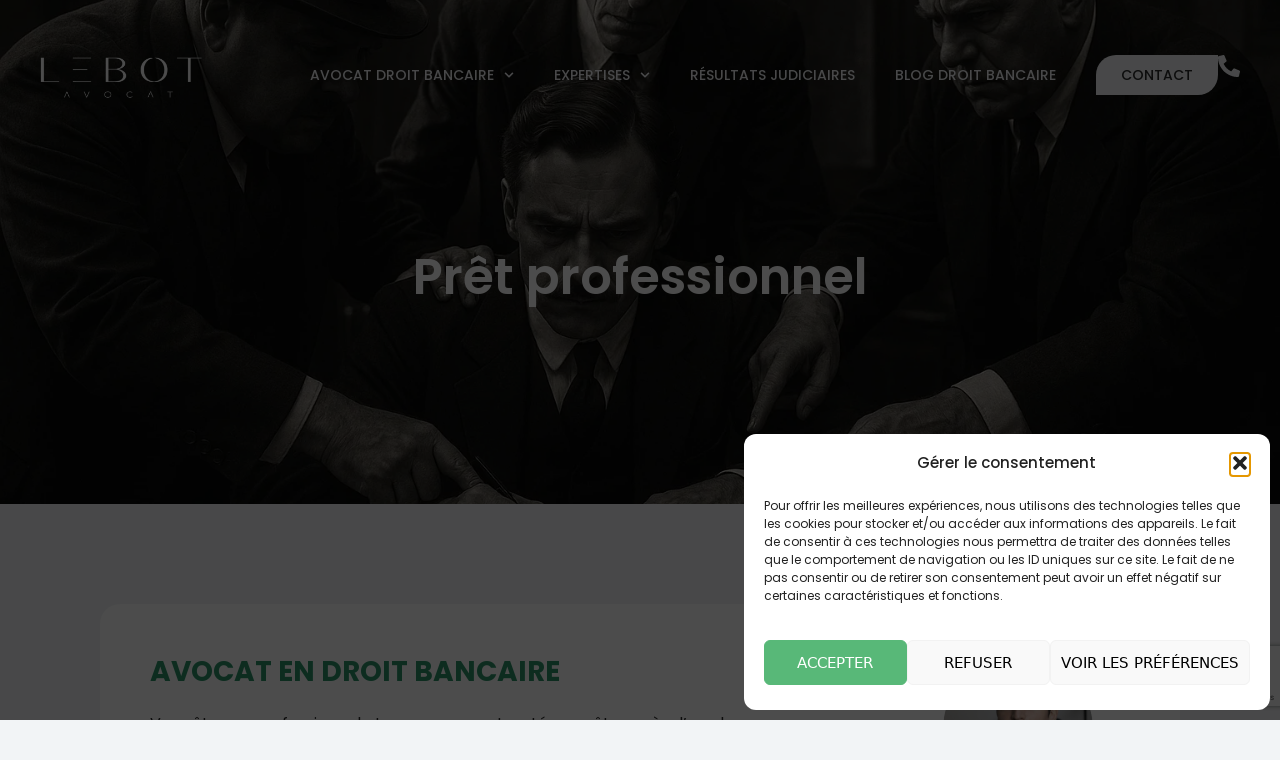

--- FILE ---
content_type: text/html; charset=UTF-8
request_url: https://lebot-avocat.com/expertises/professionnels/pret-professionnel/
body_size: 37348
content:
<!DOCTYPE html>
<html lang="fr-FR">
<head><meta charset="UTF-8"><script>if(navigator.userAgent.match(/MSIE|Internet Explorer/i)||navigator.userAgent.match(/Trident\/7\..*?rv:11/i)){var href=document.location.href;if(!href.match(/[?&]nowprocket/)){if(href.indexOf("?")==-1){if(href.indexOf("#")==-1){document.location.href=href+"?nowprocket=1"}else{document.location.href=href.replace("#","?nowprocket=1#")}}else{if(href.indexOf("#")==-1){document.location.href=href+"&nowprocket=1"}else{document.location.href=href.replace("#","&nowprocket=1#")}}}}</script><script>(()=>{class RocketLazyLoadScripts{constructor(){this.v="2.0.3",this.userEvents=["keydown","keyup","mousedown","mouseup","mousemove","mouseover","mouseenter","mouseout","mouseleave","touchmove","touchstart","touchend","touchcancel","wheel","click","dblclick","input","visibilitychange"],this.attributeEvents=["onblur","onclick","oncontextmenu","ondblclick","onfocus","onmousedown","onmouseenter","onmouseleave","onmousemove","onmouseout","onmouseover","onmouseup","onmousewheel","onscroll","onsubmit"]}async t(){this.i(),this.o(),/iP(ad|hone)/.test(navigator.userAgent)&&this.h(),this.u(),this.l(this),this.m(),this.k(this),this.p(this),this._(),await Promise.all([this.R(),this.L()]),this.lastBreath=Date.now(),this.S(this),this.P(),this.D(),this.O(),this.M(),await this.C(this.delayedScripts.normal),await this.C(this.delayedScripts.defer),await this.C(this.delayedScripts.async),this.F("domReady"),await this.T(),await this.j(),await this.I(),this.F("windowLoad"),await this.A(),window.dispatchEvent(new Event("rocket-allScriptsLoaded")),this.everythingLoaded=!0,this.lastTouchEnd&&await new Promise((t=>setTimeout(t,500-Date.now()+this.lastTouchEnd))),this.H(),this.F("all"),this.U(),this.W()}i(){this.CSPIssue=sessionStorage.getItem("rocketCSPIssue"),document.addEventListener("securitypolicyviolation",(t=>{this.CSPIssue||"script-src-elem"!==t.violatedDirective||"data"!==t.blockedURI||(this.CSPIssue=!0,sessionStorage.setItem("rocketCSPIssue",!0))}),{isRocket:!0})}o(){window.addEventListener("pageshow",(t=>{this.persisted=t.persisted,this.realWindowLoadedFired=!0}),{isRocket:!0}),window.addEventListener("pagehide",(()=>{this.onFirstUserAction=null}),{isRocket:!0})}h(){let t;function e(e){t=e}window.addEventListener("touchstart",e,{isRocket:!0}),window.addEventListener("touchend",(function i(o){Math.abs(o.changedTouches[0].pageX-t.changedTouches[0].pageX)<10&&Math.abs(o.changedTouches[0].pageY-t.changedTouches[0].pageY)<10&&o.timeStamp-t.timeStamp<200&&(o.target.dispatchEvent(new PointerEvent("click",{target:o.target,bubbles:!0,cancelable:!0,detail:1})),event.preventDefault(),window.removeEventListener("touchstart",e,{isRocket:!0}),window.removeEventListener("touchend",i,{isRocket:!0}))}),{isRocket:!0})}q(t){this.userActionTriggered||("mousemove"!==t.type||this.firstMousemoveIgnored?"keyup"===t.type||"mouseover"===t.type||"mouseout"===t.type||(this.userActionTriggered=!0,this.onFirstUserAction&&this.onFirstUserAction()):this.firstMousemoveIgnored=!0),"click"===t.type&&t.preventDefault(),this.savedUserEvents.length>0&&(t.stopPropagation(),t.stopImmediatePropagation()),"touchstart"===this.lastEvent&&"touchend"===t.type&&(this.lastTouchEnd=Date.now()),"click"===t.type&&(this.lastTouchEnd=0),this.lastEvent=t.type,this.savedUserEvents.push(t)}u(){this.savedUserEvents=[],this.userEventHandler=this.q.bind(this),this.userEvents.forEach((t=>window.addEventListener(t,this.userEventHandler,{passive:!1,isRocket:!0})))}U(){this.userEvents.forEach((t=>window.removeEventListener(t,this.userEventHandler,{passive:!1,isRocket:!0}))),this.savedUserEvents.forEach((t=>{t.target.dispatchEvent(new window[t.constructor.name](t.type,t))}))}m(){this.eventsMutationObserver=new MutationObserver((t=>{const e="return false";for(const i of t){if("attributes"===i.type){const t=i.target.getAttribute(i.attributeName);t&&t!==e&&(i.target.setAttribute("data-rocket-"+i.attributeName,t),i.target["rocket"+i.attributeName]=new Function("event",t),i.target.setAttribute(i.attributeName,e))}"childList"===i.type&&i.addedNodes.forEach((t=>{if(t.nodeType===Node.ELEMENT_NODE)for(const i of t.attributes)this.attributeEvents.includes(i.name)&&i.value&&""!==i.value&&(t.setAttribute("data-rocket-"+i.name,i.value),t["rocket"+i.name]=new Function("event",i.value),t.setAttribute(i.name,e))}))}})),this.eventsMutationObserver.observe(document,{subtree:!0,childList:!0,attributeFilter:this.attributeEvents})}H(){this.eventsMutationObserver.disconnect(),this.attributeEvents.forEach((t=>{document.querySelectorAll("[data-rocket-"+t+"]").forEach((e=>{e.setAttribute(t,e.getAttribute("data-rocket-"+t)),e.removeAttribute("data-rocket-"+t)}))}))}k(t){Object.defineProperty(HTMLElement.prototype,"onclick",{get(){return this.rocketonclick||null},set(e){this.rocketonclick=e,this.setAttribute(t.everythingLoaded?"onclick":"data-rocket-onclick","this.rocketonclick(event)")}})}S(t){function e(e,i){let o=e[i];e[i]=null,Object.defineProperty(e,i,{get:()=>o,set(s){t.everythingLoaded?o=s:e["rocket"+i]=o=s}})}e(document,"onreadystatechange"),e(window,"onload"),e(window,"onpageshow");try{Object.defineProperty(document,"readyState",{get:()=>t.rocketReadyState,set(e){t.rocketReadyState=e},configurable:!0}),document.readyState="loading"}catch(t){console.log("WPRocket DJE readyState conflict, bypassing")}}l(t){this.originalAddEventListener=EventTarget.prototype.addEventListener,this.originalRemoveEventListener=EventTarget.prototype.removeEventListener,this.savedEventListeners=[],EventTarget.prototype.addEventListener=function(e,i,o){o&&o.isRocket||!t.B(e,this)&&!t.userEvents.includes(e)||t.B(e,this)&&!t.userActionTriggered||e.startsWith("rocket-")||t.everythingLoaded?t.originalAddEventListener.call(this,e,i,o):t.savedEventListeners.push({target:this,remove:!1,type:e,func:i,options:o})},EventTarget.prototype.removeEventListener=function(e,i,o){o&&o.isRocket||!t.B(e,this)&&!t.userEvents.includes(e)||t.B(e,this)&&!t.userActionTriggered||e.startsWith("rocket-")||t.everythingLoaded?t.originalRemoveEventListener.call(this,e,i,o):t.savedEventListeners.push({target:this,remove:!0,type:e,func:i,options:o})}}F(t){"all"===t&&(EventTarget.prototype.addEventListener=this.originalAddEventListener,EventTarget.prototype.removeEventListener=this.originalRemoveEventListener),this.savedEventListeners=this.savedEventListeners.filter((e=>{let i=e.type,o=e.target||window;return"domReady"===t&&"DOMContentLoaded"!==i&&"readystatechange"!==i||("windowLoad"===t&&"load"!==i&&"readystatechange"!==i&&"pageshow"!==i||(this.B(i,o)&&(i="rocket-"+i),e.remove?o.removeEventListener(i,e.func,e.options):o.addEventListener(i,e.func,e.options),!1))}))}p(t){let e;function i(e){return t.everythingLoaded?e:e.split(" ").map((t=>"load"===t||t.startsWith("load.")?"rocket-jquery-load":t)).join(" ")}function o(o){function s(e){const s=o.fn[e];o.fn[e]=o.fn.init.prototype[e]=function(){return this[0]===window&&t.userActionTriggered&&("string"==typeof arguments[0]||arguments[0]instanceof String?arguments[0]=i(arguments[0]):"object"==typeof arguments[0]&&Object.keys(arguments[0]).forEach((t=>{const e=arguments[0][t];delete arguments[0][t],arguments[0][i(t)]=e}))),s.apply(this,arguments),this}}if(o&&o.fn&&!t.allJQueries.includes(o)){const e={DOMContentLoaded:[],"rocket-DOMContentLoaded":[]};for(const t in e)document.addEventListener(t,(()=>{e[t].forEach((t=>t()))}),{isRocket:!0});o.fn.ready=o.fn.init.prototype.ready=function(i){function s(){parseInt(o.fn.jquery)>2?setTimeout((()=>i.bind(document)(o))):i.bind(document)(o)}return t.realDomReadyFired?!t.userActionTriggered||t.fauxDomReadyFired?s():e["rocket-DOMContentLoaded"].push(s):e.DOMContentLoaded.push(s),o([])},s("on"),s("one"),s("off"),t.allJQueries.push(o)}e=o}t.allJQueries=[],o(window.jQuery),Object.defineProperty(window,"jQuery",{get:()=>e,set(t){o(t)}})}P(){const t=new Map;document.write=document.writeln=function(e){const i=document.currentScript,o=document.createRange(),s=i.parentElement;let n=t.get(i);void 0===n&&(n=i.nextSibling,t.set(i,n));const c=document.createDocumentFragment();o.setStart(c,0),c.appendChild(o.createContextualFragment(e)),s.insertBefore(c,n)}}async R(){return new Promise((t=>{this.userActionTriggered?t():this.onFirstUserAction=t}))}async L(){return new Promise((t=>{document.addEventListener("DOMContentLoaded",(()=>{this.realDomReadyFired=!0,t()}),{isRocket:!0})}))}async I(){return this.realWindowLoadedFired?Promise.resolve():new Promise((t=>{window.addEventListener("load",t,{isRocket:!0})}))}M(){this.pendingScripts=[];this.scriptsMutationObserver=new MutationObserver((t=>{for(const e of t)e.addedNodes.forEach((t=>{"SCRIPT"!==t.tagName||t.noModule||t.isWPRocket||this.pendingScripts.push({script:t,promise:new Promise((e=>{const i=()=>{const i=this.pendingScripts.findIndex((e=>e.script===t));i>=0&&this.pendingScripts.splice(i,1),e()};t.addEventListener("load",i,{isRocket:!0}),t.addEventListener("error",i,{isRocket:!0}),setTimeout(i,1e3)}))})}))})),this.scriptsMutationObserver.observe(document,{childList:!0,subtree:!0})}async j(){await this.J(),this.pendingScripts.length?(await this.pendingScripts[0].promise,await this.j()):this.scriptsMutationObserver.disconnect()}D(){this.delayedScripts={normal:[],async:[],defer:[]},document.querySelectorAll("script[type$=rocketlazyloadscript]").forEach((t=>{t.hasAttribute("data-rocket-src")?t.hasAttribute("async")&&!1!==t.async?this.delayedScripts.async.push(t):t.hasAttribute("defer")&&!1!==t.defer||"module"===t.getAttribute("data-rocket-type")?this.delayedScripts.defer.push(t):this.delayedScripts.normal.push(t):this.delayedScripts.normal.push(t)}))}async _(){await this.L();let t=[];document.querySelectorAll("script[type$=rocketlazyloadscript][data-rocket-src]").forEach((e=>{let i=e.getAttribute("data-rocket-src");if(i&&!i.startsWith("data:")){i.startsWith("//")&&(i=location.protocol+i);try{const o=new URL(i).origin;o!==location.origin&&t.push({src:o,crossOrigin:e.crossOrigin||"module"===e.getAttribute("data-rocket-type")})}catch(t){}}})),t=[...new Map(t.map((t=>[JSON.stringify(t),t]))).values()],this.N(t,"preconnect")}async $(t){if(await this.G(),!0!==t.noModule||!("noModule"in HTMLScriptElement.prototype))return new Promise((e=>{let i;function o(){(i||t).setAttribute("data-rocket-status","executed"),e()}try{if(navigator.userAgent.includes("Firefox/")||""===navigator.vendor||this.CSPIssue)i=document.createElement("script"),[...t.attributes].forEach((t=>{let e=t.nodeName;"type"!==e&&("data-rocket-type"===e&&(e="type"),"data-rocket-src"===e&&(e="src"),i.setAttribute(e,t.nodeValue))})),t.text&&(i.text=t.text),t.nonce&&(i.nonce=t.nonce),i.hasAttribute("src")?(i.addEventListener("load",o,{isRocket:!0}),i.addEventListener("error",(()=>{i.setAttribute("data-rocket-status","failed-network"),e()}),{isRocket:!0}),setTimeout((()=>{i.isConnected||e()}),1)):(i.text=t.text,o()),i.isWPRocket=!0,t.parentNode.replaceChild(i,t);else{const i=t.getAttribute("data-rocket-type"),s=t.getAttribute("data-rocket-src");i?(t.type=i,t.removeAttribute("data-rocket-type")):t.removeAttribute("type"),t.addEventListener("load",o,{isRocket:!0}),t.addEventListener("error",(i=>{this.CSPIssue&&i.target.src.startsWith("data:")?(console.log("WPRocket: CSP fallback activated"),t.removeAttribute("src"),this.$(t).then(e)):(t.setAttribute("data-rocket-status","failed-network"),e())}),{isRocket:!0}),s?(t.fetchPriority="high",t.removeAttribute("data-rocket-src"),t.src=s):t.src="data:text/javascript;base64,"+window.btoa(unescape(encodeURIComponent(t.text)))}}catch(i){t.setAttribute("data-rocket-status","failed-transform"),e()}}));t.setAttribute("data-rocket-status","skipped")}async C(t){const e=t.shift();return e?(e.isConnected&&await this.$(e),this.C(t)):Promise.resolve()}O(){this.N([...this.delayedScripts.normal,...this.delayedScripts.defer,...this.delayedScripts.async],"preload")}N(t,e){this.trash=this.trash||[];let i=!0;var o=document.createDocumentFragment();t.forEach((t=>{const s=t.getAttribute&&t.getAttribute("data-rocket-src")||t.src;if(s&&!s.startsWith("data:")){const n=document.createElement("link");n.href=s,n.rel=e,"preconnect"!==e&&(n.as="script",n.fetchPriority=i?"high":"low"),t.getAttribute&&"module"===t.getAttribute("data-rocket-type")&&(n.crossOrigin=!0),t.crossOrigin&&(n.crossOrigin=t.crossOrigin),t.integrity&&(n.integrity=t.integrity),t.nonce&&(n.nonce=t.nonce),o.appendChild(n),this.trash.push(n),i=!1}})),document.head.appendChild(o)}W(){this.trash.forEach((t=>t.remove()))}async T(){try{document.readyState="interactive"}catch(t){}this.fauxDomReadyFired=!0;try{await this.G(),document.dispatchEvent(new Event("rocket-readystatechange")),await this.G(),document.rocketonreadystatechange&&document.rocketonreadystatechange(),await this.G(),document.dispatchEvent(new Event("rocket-DOMContentLoaded")),await this.G(),window.dispatchEvent(new Event("rocket-DOMContentLoaded"))}catch(t){console.error(t)}}async A(){try{document.readyState="complete"}catch(t){}try{await this.G(),document.dispatchEvent(new Event("rocket-readystatechange")),await this.G(),document.rocketonreadystatechange&&document.rocketonreadystatechange(),await this.G(),window.dispatchEvent(new Event("rocket-load")),await this.G(),window.rocketonload&&window.rocketonload(),await this.G(),this.allJQueries.forEach((t=>t(window).trigger("rocket-jquery-load"))),await this.G();const t=new Event("rocket-pageshow");t.persisted=this.persisted,window.dispatchEvent(t),await this.G(),window.rocketonpageshow&&window.rocketonpageshow({persisted:this.persisted})}catch(t){console.error(t)}}async G(){Date.now()-this.lastBreath>45&&(await this.J(),this.lastBreath=Date.now())}async J(){return document.hidden?new Promise((t=>setTimeout(t))):new Promise((t=>requestAnimationFrame(t)))}B(t,e){return e===document&&"readystatechange"===t||(e===document&&"DOMContentLoaded"===t||(e===window&&"DOMContentLoaded"===t||(e===window&&"load"===t||e===window&&"pageshow"===t)))}static run(){(new RocketLazyLoadScripts).t()}}RocketLazyLoadScripts.run()})();</script>
	
	<script data-cfasync="false" data-no-defer="1" data-no-minify="1" data-no-optimize="1">var ewww_webp_supported=!1;function check_webp_feature(A,e){var w;e=void 0!==e?e:function(){},ewww_webp_supported?e(ewww_webp_supported):((w=new Image).onload=function(){ewww_webp_supported=0<w.width&&0<w.height,e&&e(ewww_webp_supported)},w.onerror=function(){e&&e(!1)},w.src="data:image/webp;base64,"+{alpha:"UklGRkoAAABXRUJQVlA4WAoAAAAQAAAAAAAAAAAAQUxQSAwAAAARBxAR/Q9ERP8DAABWUDggGAAAABQBAJ0BKgEAAQAAAP4AAA3AAP7mtQAAAA=="}[A])}check_webp_feature("alpha");</script><script data-cfasync="false" data-no-defer="1" data-no-minify="1" data-no-optimize="1">var Arrive=function(c,w){"use strict";if(c.MutationObserver&&"undefined"!=typeof HTMLElement){var r,a=0,u=(r=HTMLElement.prototype.matches||HTMLElement.prototype.webkitMatchesSelector||HTMLElement.prototype.mozMatchesSelector||HTMLElement.prototype.msMatchesSelector,{matchesSelector:function(e,t){return e instanceof HTMLElement&&r.call(e,t)},addMethod:function(e,t,r){var a=e[t];e[t]=function(){return r.length==arguments.length?r.apply(this,arguments):"function"==typeof a?a.apply(this,arguments):void 0}},callCallbacks:function(e,t){t&&t.options.onceOnly&&1==t.firedElems.length&&(e=[e[0]]);for(var r,a=0;r=e[a];a++)r&&r.callback&&r.callback.call(r.elem,r.elem);t&&t.options.onceOnly&&1==t.firedElems.length&&t.me.unbindEventWithSelectorAndCallback.call(t.target,t.selector,t.callback)},checkChildNodesRecursively:function(e,t,r,a){for(var i,n=0;i=e[n];n++)r(i,t,a)&&a.push({callback:t.callback,elem:i}),0<i.childNodes.length&&u.checkChildNodesRecursively(i.childNodes,t,r,a)},mergeArrays:function(e,t){var r,a={};for(r in e)e.hasOwnProperty(r)&&(a[r]=e[r]);for(r in t)t.hasOwnProperty(r)&&(a[r]=t[r]);return a},toElementsArray:function(e){return e=void 0!==e&&("number"!=typeof e.length||e===c)?[e]:e}}),e=(l.prototype.addEvent=function(e,t,r,a){a={target:e,selector:t,options:r,callback:a,firedElems:[]};return this._beforeAdding&&this._beforeAdding(a),this._eventsBucket.push(a),a},l.prototype.removeEvent=function(e){for(var t,r=this._eventsBucket.length-1;t=this._eventsBucket[r];r--)e(t)&&(this._beforeRemoving&&this._beforeRemoving(t),(t=this._eventsBucket.splice(r,1))&&t.length&&(t[0].callback=null))},l.prototype.beforeAdding=function(e){this._beforeAdding=e},l.prototype.beforeRemoving=function(e){this._beforeRemoving=e},l),t=function(i,n){var o=new e,l=this,s={fireOnAttributesModification:!1};return o.beforeAdding(function(t){var e=t.target;e!==c.document&&e!==c||(e=document.getElementsByTagName("html")[0]);var r=new MutationObserver(function(e){n.call(this,e,t)}),a=i(t.options);r.observe(e,a),t.observer=r,t.me=l}),o.beforeRemoving(function(e){e.observer.disconnect()}),this.bindEvent=function(e,t,r){t=u.mergeArrays(s,t);for(var a=u.toElementsArray(this),i=0;i<a.length;i++)o.addEvent(a[i],e,t,r)},this.unbindEvent=function(){var r=u.toElementsArray(this);o.removeEvent(function(e){for(var t=0;t<r.length;t++)if(this===w||e.target===r[t])return!0;return!1})},this.unbindEventWithSelectorOrCallback=function(r){var a=u.toElementsArray(this),i=r,e="function"==typeof r?function(e){for(var t=0;t<a.length;t++)if((this===w||e.target===a[t])&&e.callback===i)return!0;return!1}:function(e){for(var t=0;t<a.length;t++)if((this===w||e.target===a[t])&&e.selector===r)return!0;return!1};o.removeEvent(e)},this.unbindEventWithSelectorAndCallback=function(r,a){var i=u.toElementsArray(this);o.removeEvent(function(e){for(var t=0;t<i.length;t++)if((this===w||e.target===i[t])&&e.selector===r&&e.callback===a)return!0;return!1})},this},i=new function(){var s={fireOnAttributesModification:!1,onceOnly:!1,existing:!1};function n(e,t,r){return!(!u.matchesSelector(e,t.selector)||(e._id===w&&(e._id=a++),-1!=t.firedElems.indexOf(e._id)))&&(t.firedElems.push(e._id),!0)}var c=(i=new t(function(e){var t={attributes:!1,childList:!0,subtree:!0};return e.fireOnAttributesModification&&(t.attributes=!0),t},function(e,i){e.forEach(function(e){var t=e.addedNodes,r=e.target,a=[];null!==t&&0<t.length?u.checkChildNodesRecursively(t,i,n,a):"attributes"===e.type&&n(r,i)&&a.push({callback:i.callback,elem:r}),u.callCallbacks(a,i)})})).bindEvent;return i.bindEvent=function(e,t,r){t=void 0===r?(r=t,s):u.mergeArrays(s,t);var a=u.toElementsArray(this);if(t.existing){for(var i=[],n=0;n<a.length;n++)for(var o=a[n].querySelectorAll(e),l=0;l<o.length;l++)i.push({callback:r,elem:o[l]});if(t.onceOnly&&i.length)return r.call(i[0].elem,i[0].elem);setTimeout(u.callCallbacks,1,i)}c.call(this,e,t,r)},i},o=new function(){var a={};function i(e,t){return u.matchesSelector(e,t.selector)}var n=(o=new t(function(){return{childList:!0,subtree:!0}},function(e,r){e.forEach(function(e){var t=e.removedNodes,e=[];null!==t&&0<t.length&&u.checkChildNodesRecursively(t,r,i,e),u.callCallbacks(e,r)})})).bindEvent;return o.bindEvent=function(e,t,r){t=void 0===r?(r=t,a):u.mergeArrays(a,t),n.call(this,e,t,r)},o};d(HTMLElement.prototype),d(NodeList.prototype),d(HTMLCollection.prototype),d(HTMLDocument.prototype),d(Window.prototype);var n={};return s(i,n,"unbindAllArrive"),s(o,n,"unbindAllLeave"),n}function l(){this._eventsBucket=[],this._beforeAdding=null,this._beforeRemoving=null}function s(e,t,r){u.addMethod(t,r,e.unbindEvent),u.addMethod(t,r,e.unbindEventWithSelectorOrCallback),u.addMethod(t,r,e.unbindEventWithSelectorAndCallback)}function d(e){e.arrive=i.bindEvent,s(i,e,"unbindArrive"),e.leave=o.bindEvent,s(o,e,"unbindLeave")}}(window,void 0),ewww_webp_supported=!1;function check_webp_feature(e,t){var r;ewww_webp_supported?t(ewww_webp_supported):((r=new Image).onload=function(){ewww_webp_supported=0<r.width&&0<r.height,t(ewww_webp_supported)},r.onerror=function(){t(!1)},r.src="data:image/webp;base64,"+{alpha:"UklGRkoAAABXRUJQVlA4WAoAAAAQAAAAAAAAAAAAQUxQSAwAAAARBxAR/Q9ERP8DAABWUDggGAAAABQBAJ0BKgEAAQAAAP4AAA3AAP7mtQAAAA==",animation:"UklGRlIAAABXRUJQVlA4WAoAAAASAAAAAAAAAAAAQU5JTQYAAAD/////AABBTk1GJgAAAAAAAAAAAAAAAAAAAGQAAABWUDhMDQAAAC8AAAAQBxAREYiI/gcA"}[e])}function ewwwLoadImages(e){if(e){for(var t=document.querySelectorAll(".batch-image img, .image-wrapper a, .ngg-pro-masonry-item a, .ngg-galleria-offscreen-seo-wrapper a"),r=0,a=t.length;r<a;r++)ewwwAttr(t[r],"data-src",t[r].getAttribute("data-webp")),ewwwAttr(t[r],"data-thumbnail",t[r].getAttribute("data-webp-thumbnail"));for(var i=document.querySelectorAll("div.woocommerce-product-gallery__image"),r=0,a=i.length;r<a;r++)ewwwAttr(i[r],"data-thumb",i[r].getAttribute("data-webp-thumb"))}for(var n=document.querySelectorAll("video"),r=0,a=n.length;r<a;r++)ewwwAttr(n[r],"poster",e?n[r].getAttribute("data-poster-webp"):n[r].getAttribute("data-poster-image"));for(var o,l=document.querySelectorAll("img.ewww_webp_lazy_load"),r=0,a=l.length;r<a;r++)e&&(ewwwAttr(l[r],"data-lazy-srcset",l[r].getAttribute("data-lazy-srcset-webp")),ewwwAttr(l[r],"data-srcset",l[r].getAttribute("data-srcset-webp")),ewwwAttr(l[r],"data-lazy-src",l[r].getAttribute("data-lazy-src-webp")),ewwwAttr(l[r],"data-src",l[r].getAttribute("data-src-webp")),ewwwAttr(l[r],"data-orig-file",l[r].getAttribute("data-webp-orig-file")),ewwwAttr(l[r],"data-medium-file",l[r].getAttribute("data-webp-medium-file")),ewwwAttr(l[r],"data-large-file",l[r].getAttribute("data-webp-large-file")),null!=(o=l[r].getAttribute("srcset"))&&!1!==o&&o.includes("R0lGOD")&&ewwwAttr(l[r],"src",l[r].getAttribute("data-lazy-src-webp"))),l[r].className=l[r].className.replace(/\bewww_webp_lazy_load\b/,"");for(var s=document.querySelectorAll(".ewww_webp"),r=0,a=s.length;r<a;r++)e?(ewwwAttr(s[r],"srcset",s[r].getAttribute("data-srcset-webp")),ewwwAttr(s[r],"src",s[r].getAttribute("data-src-webp")),ewwwAttr(s[r],"data-orig-file",s[r].getAttribute("data-webp-orig-file")),ewwwAttr(s[r],"data-medium-file",s[r].getAttribute("data-webp-medium-file")),ewwwAttr(s[r],"data-large-file",s[r].getAttribute("data-webp-large-file")),ewwwAttr(s[r],"data-large_image",s[r].getAttribute("data-webp-large_image")),ewwwAttr(s[r],"data-src",s[r].getAttribute("data-webp-src"))):(ewwwAttr(s[r],"srcset",s[r].getAttribute("data-srcset-img")),ewwwAttr(s[r],"src",s[r].getAttribute("data-src-img"))),s[r].className=s[r].className.replace(/\bewww_webp\b/,"ewww_webp_loaded");window.jQuery&&jQuery.fn.isotope&&jQuery.fn.imagesLoaded&&(jQuery(".fusion-posts-container-infinite").imagesLoaded(function(){jQuery(".fusion-posts-container-infinite").hasClass("isotope")&&jQuery(".fusion-posts-container-infinite").isotope()}),jQuery(".fusion-portfolio:not(.fusion-recent-works) .fusion-portfolio-wrapper").imagesLoaded(function(){jQuery(".fusion-portfolio:not(.fusion-recent-works) .fusion-portfolio-wrapper").isotope()}))}function ewwwWebPInit(e){ewwwLoadImages(e),ewwwNggLoadGalleries(e),document.arrive(".ewww_webp",function(){ewwwLoadImages(e)}),document.arrive(".ewww_webp_lazy_load",function(){ewwwLoadImages(e)}),document.arrive("videos",function(){ewwwLoadImages(e)}),"loading"==document.readyState?document.addEventListener("DOMContentLoaded",ewwwJSONParserInit):("undefined"!=typeof galleries&&ewwwNggParseGalleries(e),ewwwWooParseVariations(e))}function ewwwAttr(e,t,r){null!=r&&!1!==r&&e.setAttribute(t,r)}function ewwwJSONParserInit(){"undefined"!=typeof galleries&&check_webp_feature("alpha",ewwwNggParseGalleries),check_webp_feature("alpha",ewwwWooParseVariations)}function ewwwWooParseVariations(e){if(e)for(var t=document.querySelectorAll("form.variations_form"),r=0,a=t.length;r<a;r++){var i=t[r].getAttribute("data-product_variations"),n=!1;try{for(var o in i=JSON.parse(i))void 0!==i[o]&&void 0!==i[o].image&&(void 0!==i[o].image.src_webp&&(i[o].image.src=i[o].image.src_webp,n=!0),void 0!==i[o].image.srcset_webp&&(i[o].image.srcset=i[o].image.srcset_webp,n=!0),void 0!==i[o].image.full_src_webp&&(i[o].image.full_src=i[o].image.full_src_webp,n=!0),void 0!==i[o].image.gallery_thumbnail_src_webp&&(i[o].image.gallery_thumbnail_src=i[o].image.gallery_thumbnail_src_webp,n=!0),void 0!==i[o].image.thumb_src_webp&&(i[o].image.thumb_src=i[o].image.thumb_src_webp,n=!0));n&&ewwwAttr(t[r],"data-product_variations",JSON.stringify(i))}catch(e){}}}function ewwwNggParseGalleries(e){if(e)for(var t in galleries){var r=galleries[t];galleries[t].images_list=ewwwNggParseImageList(r.images_list)}}function ewwwNggLoadGalleries(e){e&&document.addEventListener("ngg.galleria.themeadded",function(e,t){window.ngg_galleria._create_backup=window.ngg_galleria.create,window.ngg_galleria.create=function(e,t){var r=$(e).data("id");return galleries["gallery_"+r].images_list=ewwwNggParseImageList(galleries["gallery_"+r].images_list),window.ngg_galleria._create_backup(e,t)}})}function ewwwNggParseImageList(e){for(var t in e){var r=e[t];if(void 0!==r["image-webp"]&&(e[t].image=r["image-webp"],delete e[t]["image-webp"]),void 0!==r["thumb-webp"]&&(e[t].thumb=r["thumb-webp"],delete e[t]["thumb-webp"]),void 0!==r.full_image_webp&&(e[t].full_image=r.full_image_webp,delete e[t].full_image_webp),void 0!==r.srcsets)for(var a in r.srcsets)nggSrcset=r.srcsets[a],void 0!==r.srcsets[a+"-webp"]&&(e[t].srcsets[a]=r.srcsets[a+"-webp"],delete e[t].srcsets[a+"-webp"]);if(void 0!==r.full_srcsets)for(var i in r.full_srcsets)nggFSrcset=r.full_srcsets[i],void 0!==r.full_srcsets[i+"-webp"]&&(e[t].full_srcsets[i]=r.full_srcsets[i+"-webp"],delete e[t].full_srcsets[i+"-webp"])}return e}check_webp_feature("alpha",ewwwWebPInit);</script><title>Prêt professionnel &#8211; LE BOT Avocat</title>
<meta name="viewport" content="width=device-width, initial-scale=1"><meta name="robots" content="index, follow, max-snippet:-1, max-image-preview:large, max-video-preview:-1">
<link rel="canonical" href="https://lebot-avocat.com/expertises/professionnels/pret-professionnel/">
<meta property="og:url" content="https://lebot-avocat.com/expertises/professionnels/pret-professionnel/">
<meta property="og:site_name" content="LE BOT Avocat">
<meta property="og:locale" content="fr_FR">
<meta property="og:type" content="article">
<meta property="article:author" content="">
<meta property="article:publisher" content="">
<meta property="og:title" content="Prêt professionnel &#8211; LE BOT Avocat">
<meta property="og:image" content="https://lebot-avocat.com/wp-content/uploads/2025/04/assets_task_01jw736v8te5dr5r81wsr98760_1748290033_img_1.webp">
<meta property="og:image:secure_url" content="https://lebot-avocat.com/wp-content/uploads/2025/04/assets_task_01jw736v8te5dr5r81wsr98760_1748290033_img_1.webp">
<meta property="og:image:width" content="1536">
<meta property="og:image:height" content="1024">
<meta property="og:image:alt" content="assets task 01jw736v8te5dr5r81wsr98760 1748290033 img 1">
<meta property="fb:pages" content="">
<meta property="fb:admins" content="">
<meta property="fb:app_id" content="">
<meta name="twitter:card" content="summary">
<meta name="twitter:site" content="">
<meta name="twitter:creator" content="">
<meta name="twitter:title" content="Prêt professionnel &#8211; LE BOT Avocat">
<meta name="twitter:image" content="https://lebot-avocat.com/wp-content/uploads/2025/04/assets_task_01jw736v8te5dr5r81wsr98760_1748290033_img_1-1024x683.webp">
<link rel='dns-prefetch' href='//www.googletagmanager.com' />

<link rel="alternate" type="application/rss+xml" title="LE BOT Avocat &raquo; Flux" href="https://lebot-avocat.com/feed/" />
<link rel="alternate" type="application/rss+xml" title="LE BOT Avocat &raquo; Flux des commentaires" href="https://lebot-avocat.com/comments/feed/" />
<style id='wp-img-auto-sizes-contain-inline-css'>
img:is([sizes=auto i],[sizes^="auto," i]){contain-intrinsic-size:3000px 1500px}
/*# sourceURL=wp-img-auto-sizes-contain-inline-css */
</style>
<link rel='stylesheet' id='wp-block-library-css' href='https://lebot-avocat.com/wp-includes/css/dist/block-library/style.min.css?ver=6.9' media='all' />
<style id='classic-theme-styles-inline-css'>
/*! This file is auto-generated */
.wp-block-button__link{color:#fff;background-color:#32373c;border-radius:9999px;box-shadow:none;text-decoration:none;padding:calc(.667em + 2px) calc(1.333em + 2px);font-size:1.125em}.wp-block-file__button{background:#32373c;color:#fff;text-decoration:none}
/*# sourceURL=/wp-includes/css/classic-themes.min.css */
</style>
<style id='global-styles-inline-css'>
:root{--wp--preset--aspect-ratio--square: 1;--wp--preset--aspect-ratio--4-3: 4/3;--wp--preset--aspect-ratio--3-4: 3/4;--wp--preset--aspect-ratio--3-2: 3/2;--wp--preset--aspect-ratio--2-3: 2/3;--wp--preset--aspect-ratio--16-9: 16/9;--wp--preset--aspect-ratio--9-16: 9/16;--wp--preset--color--black: #000000;--wp--preset--color--cyan-bluish-gray: #abb8c3;--wp--preset--color--white: #ffffff;--wp--preset--color--pale-pink: #f78da7;--wp--preset--color--vivid-red: #cf2e2e;--wp--preset--color--luminous-vivid-orange: #ff6900;--wp--preset--color--luminous-vivid-amber: #fcb900;--wp--preset--color--light-green-cyan: #7bdcb5;--wp--preset--color--vivid-green-cyan: #00d084;--wp--preset--color--pale-cyan-blue: #8ed1fc;--wp--preset--color--vivid-cyan-blue: #0693e3;--wp--preset--color--vivid-purple: #9b51e0;--wp--preset--color--contrast: var(--contrast);--wp--preset--color--contrast-2: var(--contrast-2);--wp--preset--color--contrast-3: var(--contrast-3);--wp--preset--color--base: var(--base);--wp--preset--color--base-2: var(--base-2);--wp--preset--color--base-3: var(--base-3);--wp--preset--color--accent: var(--accent);--wp--preset--gradient--vivid-cyan-blue-to-vivid-purple: linear-gradient(135deg,rgb(6,147,227) 0%,rgb(155,81,224) 100%);--wp--preset--gradient--light-green-cyan-to-vivid-green-cyan: linear-gradient(135deg,rgb(122,220,180) 0%,rgb(0,208,130) 100%);--wp--preset--gradient--luminous-vivid-amber-to-luminous-vivid-orange: linear-gradient(135deg,rgb(252,185,0) 0%,rgb(255,105,0) 100%);--wp--preset--gradient--luminous-vivid-orange-to-vivid-red: linear-gradient(135deg,rgb(255,105,0) 0%,rgb(207,46,46) 100%);--wp--preset--gradient--very-light-gray-to-cyan-bluish-gray: linear-gradient(135deg,rgb(238,238,238) 0%,rgb(169,184,195) 100%);--wp--preset--gradient--cool-to-warm-spectrum: linear-gradient(135deg,rgb(74,234,220) 0%,rgb(151,120,209) 20%,rgb(207,42,186) 40%,rgb(238,44,130) 60%,rgb(251,105,98) 80%,rgb(254,248,76) 100%);--wp--preset--gradient--blush-light-purple: linear-gradient(135deg,rgb(255,206,236) 0%,rgb(152,150,240) 100%);--wp--preset--gradient--blush-bordeaux: linear-gradient(135deg,rgb(254,205,165) 0%,rgb(254,45,45) 50%,rgb(107,0,62) 100%);--wp--preset--gradient--luminous-dusk: linear-gradient(135deg,rgb(255,203,112) 0%,rgb(199,81,192) 50%,rgb(65,88,208) 100%);--wp--preset--gradient--pale-ocean: linear-gradient(135deg,rgb(255,245,203) 0%,rgb(182,227,212) 50%,rgb(51,167,181) 100%);--wp--preset--gradient--electric-grass: linear-gradient(135deg,rgb(202,248,128) 0%,rgb(113,206,126) 100%);--wp--preset--gradient--midnight: linear-gradient(135deg,rgb(2,3,129) 0%,rgb(40,116,252) 100%);--wp--preset--font-size--small: 13px;--wp--preset--font-size--medium: 20px;--wp--preset--font-size--large: 36px;--wp--preset--font-size--x-large: 42px;--wp--preset--spacing--20: 0.44rem;--wp--preset--spacing--30: 0.67rem;--wp--preset--spacing--40: 1rem;--wp--preset--spacing--50: 1.5rem;--wp--preset--spacing--60: 2.25rem;--wp--preset--spacing--70: 3.38rem;--wp--preset--spacing--80: 5.06rem;--wp--preset--shadow--natural: 6px 6px 9px rgba(0, 0, 0, 0.2);--wp--preset--shadow--deep: 12px 12px 50px rgba(0, 0, 0, 0.4);--wp--preset--shadow--sharp: 6px 6px 0px rgba(0, 0, 0, 0.2);--wp--preset--shadow--outlined: 6px 6px 0px -3px rgb(255, 255, 255), 6px 6px rgb(0, 0, 0);--wp--preset--shadow--crisp: 6px 6px 0px rgb(0, 0, 0);}:where(.is-layout-flex){gap: 0.5em;}:where(.is-layout-grid){gap: 0.5em;}body .is-layout-flex{display: flex;}.is-layout-flex{flex-wrap: wrap;align-items: center;}.is-layout-flex > :is(*, div){margin: 0;}body .is-layout-grid{display: grid;}.is-layout-grid > :is(*, div){margin: 0;}:where(.wp-block-columns.is-layout-flex){gap: 2em;}:where(.wp-block-columns.is-layout-grid){gap: 2em;}:where(.wp-block-post-template.is-layout-flex){gap: 1.25em;}:where(.wp-block-post-template.is-layout-grid){gap: 1.25em;}.has-black-color{color: var(--wp--preset--color--black) !important;}.has-cyan-bluish-gray-color{color: var(--wp--preset--color--cyan-bluish-gray) !important;}.has-white-color{color: var(--wp--preset--color--white) !important;}.has-pale-pink-color{color: var(--wp--preset--color--pale-pink) !important;}.has-vivid-red-color{color: var(--wp--preset--color--vivid-red) !important;}.has-luminous-vivid-orange-color{color: var(--wp--preset--color--luminous-vivid-orange) !important;}.has-luminous-vivid-amber-color{color: var(--wp--preset--color--luminous-vivid-amber) !important;}.has-light-green-cyan-color{color: var(--wp--preset--color--light-green-cyan) !important;}.has-vivid-green-cyan-color{color: var(--wp--preset--color--vivid-green-cyan) !important;}.has-pale-cyan-blue-color{color: var(--wp--preset--color--pale-cyan-blue) !important;}.has-vivid-cyan-blue-color{color: var(--wp--preset--color--vivid-cyan-blue) !important;}.has-vivid-purple-color{color: var(--wp--preset--color--vivid-purple) !important;}.has-black-background-color{background-color: var(--wp--preset--color--black) !important;}.has-cyan-bluish-gray-background-color{background-color: var(--wp--preset--color--cyan-bluish-gray) !important;}.has-white-background-color{background-color: var(--wp--preset--color--white) !important;}.has-pale-pink-background-color{background-color: var(--wp--preset--color--pale-pink) !important;}.has-vivid-red-background-color{background-color: var(--wp--preset--color--vivid-red) !important;}.has-luminous-vivid-orange-background-color{background-color: var(--wp--preset--color--luminous-vivid-orange) !important;}.has-luminous-vivid-amber-background-color{background-color: var(--wp--preset--color--luminous-vivid-amber) !important;}.has-light-green-cyan-background-color{background-color: var(--wp--preset--color--light-green-cyan) !important;}.has-vivid-green-cyan-background-color{background-color: var(--wp--preset--color--vivid-green-cyan) !important;}.has-pale-cyan-blue-background-color{background-color: var(--wp--preset--color--pale-cyan-blue) !important;}.has-vivid-cyan-blue-background-color{background-color: var(--wp--preset--color--vivid-cyan-blue) !important;}.has-vivid-purple-background-color{background-color: var(--wp--preset--color--vivid-purple) !important;}.has-black-border-color{border-color: var(--wp--preset--color--black) !important;}.has-cyan-bluish-gray-border-color{border-color: var(--wp--preset--color--cyan-bluish-gray) !important;}.has-white-border-color{border-color: var(--wp--preset--color--white) !important;}.has-pale-pink-border-color{border-color: var(--wp--preset--color--pale-pink) !important;}.has-vivid-red-border-color{border-color: var(--wp--preset--color--vivid-red) !important;}.has-luminous-vivid-orange-border-color{border-color: var(--wp--preset--color--luminous-vivid-orange) !important;}.has-luminous-vivid-amber-border-color{border-color: var(--wp--preset--color--luminous-vivid-amber) !important;}.has-light-green-cyan-border-color{border-color: var(--wp--preset--color--light-green-cyan) !important;}.has-vivid-green-cyan-border-color{border-color: var(--wp--preset--color--vivid-green-cyan) !important;}.has-pale-cyan-blue-border-color{border-color: var(--wp--preset--color--pale-cyan-blue) !important;}.has-vivid-cyan-blue-border-color{border-color: var(--wp--preset--color--vivid-cyan-blue) !important;}.has-vivid-purple-border-color{border-color: var(--wp--preset--color--vivid-purple) !important;}.has-vivid-cyan-blue-to-vivid-purple-gradient-background{background: var(--wp--preset--gradient--vivid-cyan-blue-to-vivid-purple) !important;}.has-light-green-cyan-to-vivid-green-cyan-gradient-background{background: var(--wp--preset--gradient--light-green-cyan-to-vivid-green-cyan) !important;}.has-luminous-vivid-amber-to-luminous-vivid-orange-gradient-background{background: var(--wp--preset--gradient--luminous-vivid-amber-to-luminous-vivid-orange) !important;}.has-luminous-vivid-orange-to-vivid-red-gradient-background{background: var(--wp--preset--gradient--luminous-vivid-orange-to-vivid-red) !important;}.has-very-light-gray-to-cyan-bluish-gray-gradient-background{background: var(--wp--preset--gradient--very-light-gray-to-cyan-bluish-gray) !important;}.has-cool-to-warm-spectrum-gradient-background{background: var(--wp--preset--gradient--cool-to-warm-spectrum) !important;}.has-blush-light-purple-gradient-background{background: var(--wp--preset--gradient--blush-light-purple) !important;}.has-blush-bordeaux-gradient-background{background: var(--wp--preset--gradient--blush-bordeaux) !important;}.has-luminous-dusk-gradient-background{background: var(--wp--preset--gradient--luminous-dusk) !important;}.has-pale-ocean-gradient-background{background: var(--wp--preset--gradient--pale-ocean) !important;}.has-electric-grass-gradient-background{background: var(--wp--preset--gradient--electric-grass) !important;}.has-midnight-gradient-background{background: var(--wp--preset--gradient--midnight) !important;}.has-small-font-size{font-size: var(--wp--preset--font-size--small) !important;}.has-medium-font-size{font-size: var(--wp--preset--font-size--medium) !important;}.has-large-font-size{font-size: var(--wp--preset--font-size--large) !important;}.has-x-large-font-size{font-size: var(--wp--preset--font-size--x-large) !important;}
:where(.wp-block-post-template.is-layout-flex){gap: 1.25em;}:where(.wp-block-post-template.is-layout-grid){gap: 1.25em;}
:where(.wp-block-term-template.is-layout-flex){gap: 1.25em;}:where(.wp-block-term-template.is-layout-grid){gap: 1.25em;}
:where(.wp-block-columns.is-layout-flex){gap: 2em;}:where(.wp-block-columns.is-layout-grid){gap: 2em;}
:root :where(.wp-block-pullquote){font-size: 1.5em;line-height: 1.6;}
/*# sourceURL=global-styles-inline-css */
</style>
<link data-minify="1" rel='stylesheet' id='dashicons-css' href='https://lebot-avocat.com/wp-content/cache/min/1/wp-includes/css/dashicons.min.css?ver=1764901039' media='all' />
<link rel='stylesheet' id='cmplz-general-css' href='https://lebot-avocat.com/wp-content/plugins/complianz-gdpr/assets/css/cookieblocker.min.css?ver=1764857226' media='all' />
<link rel='stylesheet' id='generate-style-css' href='https://lebot-avocat.com/wp-content/themes/generatepress/assets/css/main.min.css?ver=3.6.0' media='all' />
<style id='generate-style-inline-css'>
body{background-color:var(--base-2);color:var(--contrast);}a{color:var(--accent);}a{text-decoration:underline;}.entry-title a, .site-branding a, a.button, .wp-block-button__link, .main-navigation a{text-decoration:none;}a:hover, a:focus, a:active{color:var(--contrast);}.grid-container{max-width:1400px;}.wp-block-group__inner-container{max-width:1400px;margin-left:auto;margin-right:auto;}:root{--contrast:#222222;--contrast-2:#575760;--contrast-3:#b2b2be;--base:#F2F4F6;--base-2:#F2F4F6;--base-3:#F2F4F6;--accent:#2C946A;}:root .has-contrast-color{color:var(--contrast);}:root .has-contrast-background-color{background-color:var(--contrast);}:root .has-contrast-2-color{color:var(--contrast-2);}:root .has-contrast-2-background-color{background-color:var(--contrast-2);}:root .has-contrast-3-color{color:var(--contrast-3);}:root .has-contrast-3-background-color{background-color:var(--contrast-3);}:root .has-base-color{color:var(--base);}:root .has-base-background-color{background-color:var(--base);}:root .has-base-2-color{color:var(--base-2);}:root .has-base-2-background-color{background-color:var(--base-2);}:root .has-base-3-color{color:var(--base-3);}:root .has-base-3-background-color{background-color:var(--base-3);}:root .has-accent-color{color:var(--accent);}:root .has-accent-background-color{background-color:var(--accent);}.top-bar{background-color:#636363;color:#ffffff;}.top-bar a{color:#ffffff;}.top-bar a:hover{color:#303030;}.site-header{background-color:var(--base-3);}.main-title a,.main-title a:hover{color:var(--contrast);}.site-description{color:var(--contrast-2);}.mobile-menu-control-wrapper .menu-toggle,.mobile-menu-control-wrapper .menu-toggle:hover,.mobile-menu-control-wrapper .menu-toggle:focus,.has-inline-mobile-toggle #site-navigation.toggled{background-color:rgba(0, 0, 0, 0.02);}.main-navigation,.main-navigation ul ul{background-color:var(--base-3);}.main-navigation .main-nav ul li a, .main-navigation .menu-toggle, .main-navigation .menu-bar-items{color:var(--contrast);}.main-navigation .main-nav ul li:not([class*="current-menu-"]):hover > a, .main-navigation .main-nav ul li:not([class*="current-menu-"]):focus > a, .main-navigation .main-nav ul li.sfHover:not([class*="current-menu-"]) > a, .main-navigation .menu-bar-item:hover > a, .main-navigation .menu-bar-item.sfHover > a{color:var(--accent);}button.menu-toggle:hover,button.menu-toggle:focus{color:var(--contrast);}.main-navigation .main-nav ul li[class*="current-menu-"] > a{color:var(--accent);}.navigation-search input[type="search"],.navigation-search input[type="search"]:active, .navigation-search input[type="search"]:focus, .main-navigation .main-nav ul li.search-item.active > a, .main-navigation .menu-bar-items .search-item.active > a{color:var(--accent);}.main-navigation ul ul{background-color:var(--base);}.separate-containers .inside-article, .separate-containers .comments-area, .separate-containers .page-header, .one-container .container, .separate-containers .paging-navigation, .inside-page-header{background-color:var(--base-3);}.entry-title a{color:var(--contrast);}.entry-title a:hover{color:var(--contrast-2);}.entry-meta{color:var(--contrast-2);}.sidebar .widget{background-color:var(--base-3);}.footer-widgets{background-color:var(--base-3);}.site-info{background-color:var(--base-3);}input[type="text"],input[type="email"],input[type="url"],input[type="password"],input[type="search"],input[type="tel"],input[type="number"],textarea,select{color:var(--contrast);background-color:var(--base-2);border-color:var(--base);}input[type="text"]:focus,input[type="email"]:focus,input[type="url"]:focus,input[type="password"]:focus,input[type="search"]:focus,input[type="tel"]:focus,input[type="number"]:focus,textarea:focus,select:focus{color:var(--contrast);background-color:var(--base-2);border-color:var(--contrast-3);}button,html input[type="button"],input[type="reset"],input[type="submit"],a.button,a.wp-block-button__link:not(.has-background){color:#ffffff;background-color:#55555e;}button:hover,html input[type="button"]:hover,input[type="reset"]:hover,input[type="submit"]:hover,a.button:hover,button:focus,html input[type="button"]:focus,input[type="reset"]:focus,input[type="submit"]:focus,a.button:focus,a.wp-block-button__link:not(.has-background):active,a.wp-block-button__link:not(.has-background):focus,a.wp-block-button__link:not(.has-background):hover{color:#ffffff;background-color:#3f4047;}a.generate-back-to-top{background-color:rgba( 0,0,0,0.4 );color:#ffffff;}a.generate-back-to-top:hover,a.generate-back-to-top:focus{background-color:rgba( 0,0,0,0.6 );color:#ffffff;}:root{--gp-search-modal-bg-color:var(--base-3);--gp-search-modal-text-color:var(--contrast);--gp-search-modal-overlay-bg-color:rgba(0,0,0,0.2);}@media (max-width:768px){.main-navigation .menu-bar-item:hover > a, .main-navigation .menu-bar-item.sfHover > a{background:none;color:var(--contrast);}}.nav-below-header .main-navigation .inside-navigation.grid-container, .nav-above-header .main-navigation .inside-navigation.grid-container{padding:0px 20px 0px 20px;}.site-main .wp-block-group__inner-container{padding:40px;}.separate-containers .paging-navigation{padding-top:20px;padding-bottom:20px;}.entry-content .alignwide, body:not(.no-sidebar) .entry-content .alignfull{margin-left:-40px;width:calc(100% + 80px);max-width:calc(100% + 80px);}.rtl .menu-item-has-children .dropdown-menu-toggle{padding-left:20px;}.rtl .main-navigation .main-nav ul li.menu-item-has-children > a{padding-right:20px;}@media (max-width:768px){.separate-containers .inside-article, .separate-containers .comments-area, .separate-containers .page-header, .separate-containers .paging-navigation, .one-container .site-content, .inside-page-header{padding:30px;}.site-main .wp-block-group__inner-container{padding:30px;}.inside-top-bar{padding-right:30px;padding-left:30px;}.inside-header{padding-right:30px;padding-left:30px;}.widget-area .widget{padding-top:30px;padding-right:30px;padding-bottom:30px;padding-left:30px;}.footer-widgets-container{padding-top:30px;padding-right:30px;padding-bottom:30px;padding-left:30px;}.inside-site-info{padding-right:30px;padding-left:30px;}.entry-content .alignwide, body:not(.no-sidebar) .entry-content .alignfull{margin-left:-30px;width:calc(100% + 60px);max-width:calc(100% + 60px);}.one-container .site-main .paging-navigation{margin-bottom:20px;}}/* End cached CSS */.is-right-sidebar{width:30%;}.is-left-sidebar{width:30%;}.site-content .content-area{width:100%;}@media (max-width:768px){.main-navigation .menu-toggle,.sidebar-nav-mobile:not(#sticky-placeholder){display:block;}.main-navigation ul,.gen-sidebar-nav,.main-navigation:not(.slideout-navigation):not(.toggled) .main-nav > ul,.has-inline-mobile-toggle #site-navigation .inside-navigation > *:not(.navigation-search):not(.main-nav){display:none;}.nav-align-right .inside-navigation,.nav-align-center .inside-navigation{justify-content:space-between;}.has-inline-mobile-toggle .mobile-menu-control-wrapper{display:flex;flex-wrap:wrap;}.has-inline-mobile-toggle .inside-header{flex-direction:row;text-align:left;flex-wrap:wrap;}.has-inline-mobile-toggle .header-widget,.has-inline-mobile-toggle #site-navigation{flex-basis:100%;}.nav-float-left .has-inline-mobile-toggle #site-navigation{order:10;}}
.elementor-template-full-width .site-content{display:block;}
/*# sourceURL=generate-style-inline-css */
</style>
<link data-minify="1" rel='stylesheet' id='generate-child-css' href='https://lebot-avocat.com/wp-content/cache/min/1/wp-content/themes/lebot/style.css?ver=1764901039' media='all' />
<link rel='stylesheet' id='elementor-frontend-css' href='https://lebot-avocat.com/wp-content/plugins/elementor/assets/css/frontend.min.css?ver=3.33.3' media='all' />
<style id='elementor-frontend-inline-css'>
.elementor-5066 .elementor-element.elementor-element-24a659a:not(.elementor-motion-effects-element-type-background), .elementor-5066 .elementor-element.elementor-element-24a659a > .elementor-motion-effects-container > .elementor-motion-effects-layer{background-image:url("https://lebot-avocat.com/wp-content/uploads/2025/04/assets_task_01jw736v8te5dr5r81wsr98760_1748290033_img_1.webp");}
/*# sourceURL=elementor-frontend-inline-css */
</style>
<link data-minify="1" rel='stylesheet' id='elementor-icons-css' href='https://lebot-avocat.com/wp-content/cache/min/1/wp-content/plugins/elementor/assets/lib/eicons/css/elementor-icons.min.css?ver=1764901039' media='all' />
<link rel='stylesheet' id='widget-contact-buttons-base-css' href='https://lebot-avocat.com/wp-content/plugins/elementor/assets/css/widget-contact-buttons-base.min.css?ver=3.33.3' media='all' />
<link rel='stylesheet' id='widget-contact-buttons-var-9-css' href='https://lebot-avocat.com/wp-content/plugins/elementor/assets/css/widget-contact-buttons-var-9.min.css?ver=3.33.3' media='all' />
<link rel='stylesheet' id='widget-image-css' href='https://lebot-avocat.com/wp-content/plugins/elementor/assets/css/widget-image.min.css?ver=3.33.3' media='all' />
<link rel='stylesheet' id='widget-nav-menu-css' href='https://lebot-avocat.com/wp-content/plugins/elementor-pro/assets/css/widget-nav-menu.min.css?ver=3.33.2' media='all' />
<link rel='stylesheet' id='widget-heading-css' href='https://lebot-avocat.com/wp-content/plugins/elementor/assets/css/widget-heading.min.css?ver=3.33.3' media='all' />
<link rel='stylesheet' id='widget-icon-list-css' href='https://lebot-avocat.com/wp-content/plugins/elementor/assets/css/widget-icon-list.min.css?ver=3.33.3' media='all' />
<link rel='stylesheet' id='widget-off-canvas-css' href='https://lebot-avocat.com/wp-content/plugins/elementor-pro/assets/css/widget-off-canvas.min.css?ver=3.33.2' media='all' />
<link rel='stylesheet' id='widget-social-icons-css' href='https://lebot-avocat.com/wp-content/plugins/elementor/assets/css/widget-social-icons.min.css?ver=3.33.3' media='all' />
<link rel='stylesheet' id='e-apple-webkit-css' href='https://lebot-avocat.com/wp-content/plugins/elementor/assets/css/conditionals/apple-webkit.min.css?ver=3.33.3' media='all' />
<link rel='stylesheet' id='e-sticky-css' href='https://lebot-avocat.com/wp-content/plugins/elementor-pro/assets/css/modules/sticky.min.css?ver=3.33.2' media='all' />
<link rel='stylesheet' id='widget-loop-common-css' href='https://lebot-avocat.com/wp-content/plugins/elementor-pro/assets/css/widget-loop-common.min.css?ver=3.33.2' media='all' />
<link rel='stylesheet' id='widget-loop-grid-css' href='https://lebot-avocat.com/wp-content/plugins/elementor-pro/assets/css/widget-loop-grid.min.css?ver=3.33.2' media='all' />
<link rel='stylesheet' id='elementor-post-9-css' href='https://lebot-avocat.com/wp-content/uploads/elementor/css/post-9.css?ver=1764900939' media='all' />
<link rel='stylesheet' id='elementor-post-4993-css' href='https://lebot-avocat.com/wp-content/uploads/elementor/css/post-4993.css?ver=1764901038' media='all' />
<link rel='stylesheet' id='elementor-post-98-css' href='https://lebot-avocat.com/wp-content/uploads/elementor/css/post-98.css?ver=1764900940' media='all' />
<link rel='stylesheet' id='elementor-post-358-css' href='https://lebot-avocat.com/wp-content/uploads/elementor/css/post-358.css?ver=1764900940' media='all' />
<link rel='stylesheet' id='elementor-post-5066-css' href='https://lebot-avocat.com/wp-content/uploads/elementor/css/post-5066.css?ver=1764901038' media='all' />
<link data-minify="1" rel='stylesheet' id='elementor-gf-local-poppins-css' href='https://lebot-avocat.com/wp-content/cache/min/1/wp-content/uploads/elementor/google-fonts/css/poppins.css?ver=1764901039' media='all' />
<script src="https://lebot-avocat.com/wp-includes/js/jquery/jquery.min.js?ver=3.7.1" id="jquery-core-js"></script>
<script src="https://lebot-avocat.com/wp-includes/js/jquery/jquery-migrate.min.js?ver=3.4.1" id="jquery-migrate-js"></script>

<!-- Extrait de code de la balise Google (gtag.js) ajouté par Site Kit -->
<!-- Extrait Google Analytics ajouté par Site Kit -->
<script src="https://www.googletagmanager.com/gtag/js?id=GT-WPDPQQ4K" id="google_gtagjs-js" async></script>
<script id="google_gtagjs-js-after">
window.dataLayer = window.dataLayer || [];function gtag(){dataLayer.push(arguments);}
gtag("set","linker",{"domains":["lebot-avocat.com"]});
gtag("js", new Date());
gtag("set", "developer_id.dZTNiMT", true);
gtag("config", "GT-WPDPQQ4K");
 window._googlesitekit = window._googlesitekit || {}; window._googlesitekit.throttledEvents = []; window._googlesitekit.gtagEvent = (name, data) => { var key = JSON.stringify( { name, data } ); if ( !! window._googlesitekit.throttledEvents[ key ] ) { return; } window._googlesitekit.throttledEvents[ key ] = true; setTimeout( () => { delete window._googlesitekit.throttledEvents[ key ]; }, 5 ); gtag( "event", name, { ...data, event_source: "site-kit" } ); }; 
//# sourceURL=google_gtagjs-js-after
</script>
<link rel="https://api.w.org/" href="https://lebot-avocat.com/wp-json/" /><link rel="alternate" title="JSON" type="application/json" href="https://lebot-avocat.com/wp-json/wp/v2/expertise/4973" /><meta name="generator" content="Site Kit by Google 1.167.0" /><meta name="ti-site-data" content="eyJyIjoiMTowITc6MCEzMDowIiwibyI6Imh0dHBzOlwvXC9sZWJvdC1hdm9jYXQuY29tXC93cC1hZG1pblwvYWRtaW4tYWpheC5waHA/YWN0aW9uPXRpX29ubGluZV91c2Vyc19nb29nbGUmYW1wO3A9JTJGZXhwZXJ0aXNlcyUyRnByb2Zlc3Npb25uZWxzJTJGcHJldC1wcm9mZXNzaW9ubmVsJTJGJmFtcDtfd3Bub25jZT02YjBjZDkyNTlkIn0=" /><!-- sitelink-search-box Schema optimized by Schema Pro --><script type="application/ld+json">{"@context":"https:\/\/schema.org","@type":"WebSite","name":"LE BOT Avocat","url":"https:\/\/lebot-avocat.com","potentialAction":[{"@type":"SearchAction","target":"https:\/\/lebot-avocat.com\/?s={search_term_string}","query-input":"required name=search_term_string"}]}</script><!-- / sitelink-search-box Schema optimized by Schema Pro --><!-- breadcrumb Schema optimized by Schema Pro --><script type="application/ld+json">{"@context":"https:\/\/schema.org","@type":"BreadcrumbList","itemListElement":[{"@type":"ListItem","position":1,"item":{"@id":"https:\/\/lebot-avocat.com\/","name":"Home"}},{"@type":"ListItem","position":2,"item":{"@id":"https:\/\/lebot-avocat.com\/expertises\/","name":"Expertises"}},{"@type":"ListItem","position":3,"item":{"@id":"https:\/\/lebot-avocat.com\/expertises\/professionnels\/pret-professionnel\/","name":"Pr\u00eat professionnel"}}]}</script><!-- / breadcrumb Schema optimized by Schema Pro -->			<style>.cmplz-hidden {
					display: none !important;
				}</style><meta name="generator" content="Elementor 3.33.3; features: e_font_icon_svg, additional_custom_breakpoints; settings: css_print_method-external, google_font-enabled, font_display-swap">
			<style>
				.e-con.e-parent:nth-of-type(n+4):not(.e-lazyloaded):not(.e-no-lazyload),
				.e-con.e-parent:nth-of-type(n+4):not(.e-lazyloaded):not(.e-no-lazyload) * {
					background-image: none !important;
				}
				@media screen and (max-height: 1024px) {
					.e-con.e-parent:nth-of-type(n+3):not(.e-lazyloaded):not(.e-no-lazyload),
					.e-con.e-parent:nth-of-type(n+3):not(.e-lazyloaded):not(.e-no-lazyload) * {
						background-image: none !important;
					}
				}
				@media screen and (max-height: 640px) {
					.e-con.e-parent:nth-of-type(n+2):not(.e-lazyloaded):not(.e-no-lazyload),
					.e-con.e-parent:nth-of-type(n+2):not(.e-lazyloaded):not(.e-no-lazyload) * {
						background-image: none !important;
					}
				}
			</style>
			<noscript><style>.lazyload[data-src]{display:none !important;}</style></noscript><style>.lazyload{background-image:none !important;}.lazyload:before{background-image:none !important;}</style><style>.wp-block-gallery.is-cropped .blocks-gallery-item picture{height:100%;width:100%;}</style>			<style id="wpsp-style-frontend"></style>
			<link rel="icon" href="https://lebot-avocat.com/wp-content/uploads/2025/02/cropped-favicon-32x32.png" sizes="32x32" />
<link rel="icon" href="https://lebot-avocat.com/wp-content/uploads/2025/02/cropped-favicon-192x192.png" sizes="192x192" />
<link rel="apple-touch-icon" href="https://lebot-avocat.com/wp-content/uploads/2025/02/cropped-favicon-180x180.png" />
<meta name="msapplication-TileImage" content="https://lebot-avocat.com/wp-content/uploads/2025/02/cropped-favicon-270x270.png" />
<meta name="generator" content="WP Rocket 3.19.2.1" data-wpr-features="wpr_delay_js wpr_defer_js wpr_minify_js wpr_minify_css wpr_preload_links wpr_host_fonts_locally wpr_desktop" /></head>

<body data-cmplz=2 class="wp-singular expertise-template-default single single-expertise postid-4973 wp-custom-logo wp-embed-responsive wp-theme-generatepress wp-child-theme-lebot wp-schema-pro-2.10.5 no-sidebar nav-float-right one-container header-aligned-left dropdown-hover featured-image-active elementor-default elementor-template-full-width elementor-kit-9 elementor-page-5066 full-width-content" itemtype="https://schema.org/Blog" itemscope>
	<a class="screen-reader-text skip-link" href="#content" title="Aller au contenu">Aller au contenu</a>		<header data-rocket-location-hash="f9b74cf4470d041bc934c18bfba29292" data-elementor-type="header" data-elementor-id="98" class="elementor elementor-98 elementor-location-header" data-elementor-post-type="elementor_library">
			<div class="elementor-element elementor-element-6e3bd22 e-flex e-con-boxed e-con e-parent" data-id="6e3bd22" data-element_type="container" data-settings="{&quot;background_background&quot;:&quot;classic&quot;}">
					<div data-rocket-location-hash="da3b654b339ed49f0234db69a353a170" class="e-con-inner">
				<div class="elementor-element elementor-element-985c94a elementor-widget elementor-widget-image" data-id="985c94a" data-element_type="widget" data-widget_type="image.default">
																<a href="/" title="LE BOT Avocat - Avocat en droit bancaire">
							<picture><source  sizes='(max-width: 618px) 100vw, 618px' type="image/webp" data-srcset="https://lebot-avocat.com/wp-content/uploads/2025/02/55logo_mikael-le-bot_avocat.png.webp 618w, https://lebot-avocat.com/wp-content/uploads/2025/02/55logo_mikael-le-bot_avocat-600x202.png.webp 600w"><img fetchpriority="high" width="618" height="208" src="[data-uri]" class="attachment-full size-full wp-image-589 lazyload" alt="55logo mikael le bot avocat"   data-eio="p" data-src="https://lebot-avocat.com/wp-content/uploads/2025/02/55logo_mikael-le-bot_avocat.png" decoding="async" data-srcset="https://lebot-avocat.com/wp-content/uploads/2025/02/55logo_mikael-le-bot_avocat.png 618w, https://lebot-avocat.com/wp-content/uploads/2025/02/55logo_mikael-le-bot_avocat-600x202.png 600w" data-sizes="auto" data-eio-rwidth="618" data-eio-rheight="208" /></picture><noscript><img fetchpriority="high" width="618" height="208" src="https://lebot-avocat.com/wp-content/uploads/2025/02/55logo_mikael-le-bot_avocat.png" class="attachment-full size-full wp-image-589" alt="55logo mikael le bot avocat" srcset="https://lebot-avocat.com/wp-content/uploads/2025/02/55logo_mikael-le-bot_avocat.png 618w, https://lebot-avocat.com/wp-content/uploads/2025/02/55logo_mikael-le-bot_avocat-600x202.png 600w" sizes="(max-width: 618px) 100vw, 618px" data-eio="l" /></noscript>								</a>
															</div>
		<div class="elementor-element elementor-element-1153525 e-con-full e-flex e-con e-child" data-id="1153525" data-element_type="container">
				<div class="elementor-element elementor-element-348c5d8 no_desk elementor-view-default elementor-widget elementor-widget-icon" data-id="348c5d8" data-element_type="widget" data-widget_type="icon.default">
							<div class="elementor-icon-wrapper">
			<a class="elementor-icon" href="#elementor-action%3Aaction%3Doff_canvas%3Aopen%26settings%3DeyJpZCI6ImVlNmY3ZDEiLCJkaXNwbGF5TW9kZSI6Im9wZW4ifQ%3D%3D" title="Menu mobile">
			<svg aria-hidden="true" class="e-font-icon-svg e-fas-bars" viewBox="0 0 448 512" xmlns="http://www.w3.org/2000/svg"><path d="M16 132h416c8.837 0 16-7.163 16-16V76c0-8.837-7.163-16-16-16H16C7.163 60 0 67.163 0 76v40c0 8.837 7.163 16 16 16zm0 160h416c8.837 0 16-7.163 16-16v-40c0-8.837-7.163-16-16-16H16c-8.837 0-16 7.163-16 16v40c0 8.837 7.163 16 16 16zm0 160h416c8.837 0 16-7.163 16-16v-40c0-8.837-7.163-16-16-16H16c-8.837 0-16 7.163-16 16v40c0 8.837 7.163 16 16 16z"></path></svg>			</a>
		</div>
						</div>
				<div class="elementor-element elementor-element-54c14a8 elementor-view-default elementor-widget elementor-widget-icon" data-id="54c14a8" data-element_type="widget" data-widget_type="icon.default">
							<div class="elementor-icon-wrapper">
			<a class="elementor-icon" href="tel:0189165800" title="Appeler le cabinet au 01 89 16 58 00">
			<svg aria-hidden="true" class="e-font-icon-svg e-fas-phone-alt" viewBox="0 0 512 512" xmlns="http://www.w3.org/2000/svg"><path d="M497.39 361.8l-112-48a24 24 0 0 0-28 6.9l-49.6 60.6A370.66 370.66 0 0 1 130.6 204.11l60.6-49.6a23.94 23.94 0 0 0 6.9-28l-48-112A24.16 24.16 0 0 0 122.6.61l-104 24A24 24 0 0 0 0 48c0 256.5 207.9 464 464 464a24 24 0 0 0 23.4-18.6l24-104a24.29 24.29 0 0 0-14.01-27.6z"></path></svg>			</a>
		</div>
						</div>
				<div class="elementor-element elementor-element-3951ed0 elementor-nav-menu--dropdown-none no_mob elementor-widget elementor-widget-nav-menu" data-id="3951ed0" data-element_type="widget" id="nav_desk" data-settings="{&quot;submenu_icon&quot;:{&quot;value&quot;:&quot;&lt;svg aria-hidden=\&quot;true\&quot; class=\&quot;fa-svg-chevron-down e-font-icon-svg e-fas-chevron-down\&quot; viewBox=\&quot;0 0 448 512\&quot; xmlns=\&quot;http:\/\/www.w3.org\/2000\/svg\&quot;&gt;&lt;path d=\&quot;M207.029 381.476L12.686 187.132c-9.373-9.373-9.373-24.569 0-33.941l22.667-22.667c9.357-9.357 24.522-9.375 33.901-.04L224 284.505l154.745-154.021c9.379-9.335 24.544-9.317 33.901.04l22.667 22.667c9.373 9.373 9.373 24.569 0 33.941L240.971 381.476c-9.373 9.372-24.569 9.372-33.942 0z\&quot;&gt;&lt;\/path&gt;&lt;\/svg&gt;&quot;,&quot;library&quot;:&quot;fa-solid&quot;},&quot;layout&quot;:&quot;horizontal&quot;}" data-widget_type="nav-menu.default">
								<nav aria-label="Menu" class="elementor-nav-menu--main elementor-nav-menu__container elementor-nav-menu--layout-horizontal e--pointer-none">
				<ul id="menu-1-3951ed0" class="elementor-nav-menu"><li class="menu-item menu-item-type-post_type menu-item-object-page menu-item-has-children menu-item-72"><a href="https://lebot-avocat.com/avocat-droit-bancaire/" class="elementor-item">Avocat Droit Bancaire</a>
<ul class="sub-menu elementor-nav-menu--dropdown">
	<li class="menu-item menu-item-type-post_type menu-item-object-page menu-item-73"><a href="https://lebot-avocat.com/avocat-droit-bancaire/maitre-mikael-le-bot/" class="elementor-sub-item">Maître Mikaël Le Bot</a></li>
	<li class="menu-item menu-item-type-post_type menu-item-object-page menu-item-74"><a href="https://lebot-avocat.com/avocat-droit-bancaire/le-cabinet/" class="elementor-sub-item">Le cabinet</a></li>
	<li class="menu-item menu-item-type-post_type menu-item-object-page menu-item-75"><a href="https://lebot-avocat.com/avocat-droit-bancaire/tarifs-honoraires/" class="elementor-sub-item">Tarifs / Honoraires</a></li>
	<li class="menu-item menu-item-type-post_type menu-item-object-page menu-item-512"><a href="https://lebot-avocat.com/avocat-droit-bancaire/dans-la-presse/" class="elementor-sub-item">Dans la presse</a></li>
</ul>
</li>
<li class="menu-item menu-item-type-post_type menu-item-object-page current-menu-ancestor current_page_ancestor menu-item-has-children menu-item-76"><a href="https://lebot-avocat.com/expertises/" class="elementor-item">Expertises</a>
<ul class="sub-menu elementor-nav-menu--dropdown">
	<li class="menu-item menu-item-type-taxonomy menu-item-object-expertises menu-item-has-children menu-item-4978"><a href="https://lebot-avocat.com/expertises/particuliers/" class="elementor-sub-item">Particuliers</a>
	<ul class="sub-menu elementor-nav-menu--dropdown">
		<li class="menu-item menu-item-type-post_type menu-item-object-expertise menu-item-4980"><a href="https://lebot-avocat.com/expertises/particuliers/credit-a-la-consommation/" class="elementor-sub-item">Crédit à la consommation</a></li>
		<li class="menu-item menu-item-type-post_type menu-item-object-expertise menu-item-4981"><a href="https://lebot-avocat.com/expertises/particuliers/pret-immobilier/" class="elementor-sub-item">Prêt immobilier</a></li>
		<li class="menu-item menu-item-type-post_type menu-item-object-expertise menu-item-4982"><a href="https://lebot-avocat.com/expertises/particuliers/surendettement/" class="elementor-sub-item">Surendettement</a></li>
		<li class="menu-item menu-item-type-post_type menu-item-object-expertise menu-item-4983"><a href="https://lebot-avocat.com/expertises/particuliers/assurance-groupe/" class="elementor-sub-item">Assurance Groupe</a></li>
		<li class="menu-item menu-item-type-post_type menu-item-object-expertise menu-item-has-children menu-item-4984"><a href="https://lebot-avocat.com/expertises/particuliers/produits-financiers/" class="elementor-sub-item">Produits financiers</a>
		<ul class="sub-menu elementor-nav-menu--dropdown">
			<li class="menu-item menu-item-type-post_type menu-item-object-expertise menu-item-4985"><a href="https://lebot-avocat.com/expertises/particuliers/srd/" class="elementor-sub-item">Le service à règlement différé (SRD)</a></li>
			<li class="menu-item menu-item-type-post_type menu-item-object-expertise menu-item-4986"><a href="https://lebot-avocat.com/expertises/particuliers/operations-sur-titres/" class="elementor-sub-item">Les opérations sur titres (OST)</a></li>
		</ul>
</li>
	</ul>
</li>
	<li class="menu-item menu-item-type-taxonomy menu-item-object-expertises current-menu-ancestor current-menu-parent menu-item-has-children menu-item-4979"><a href="https://lebot-avocat.com/expertises/professionnels/" class="elementor-sub-item">Professionnels</a>
	<ul class="sub-menu elementor-nav-menu--dropdown">
		<li class="menu-item menu-item-type-post_type menu-item-object-expertise current-menu-item menu-item-4988"><a href="https://lebot-avocat.com/expertises/professionnels/pret-professionnel/" aria-current="page" class="elementor-sub-item elementor-item-active">Prêt professionnel</a></li>
		<li class="menu-item menu-item-type-post_type menu-item-object-expertise menu-item-4989"><a href="https://lebot-avocat.com/expertises/professionnels/caution-dirigeante/" class="elementor-sub-item">Caution dirigeante</a></li>
		<li class="menu-item menu-item-type-post_type menu-item-object-expertise menu-item-4990"><a href="https://lebot-avocat.com/expertises/professionnels/garantie-a-premiere-demande/" class="elementor-sub-item">Garantie à première demande / garantie autonome</a></li>
		<li class="menu-item menu-item-type-post_type menu-item-object-expertise menu-item-4991"><a href="https://lebot-avocat.com/expertises/professionnels/arnaque-au-president/" class="elementor-sub-item">Arnaque au président</a></li>
	</ul>
</li>
</ul>
</li>
<li class="menu-item menu-item-type-taxonomy menu-item-object-category menu-item-5117"><a href="https://lebot-avocat.com/resultats-judiciaires/" class="elementor-item">Résultats Judiciaires</a></li>
<li class="menu-item menu-item-type-taxonomy menu-item-object-category menu-item-5116"><a href="https://lebot-avocat.com/droit-bancaire/" class="elementor-item">Blog droit bancaire</a></li>
<li class="menu-item menu-item-type-post_type menu-item-object-page menu-item-90"><a href="https://lebot-avocat.com/contact/" class="elementor-item">Contact</a></li>
</ul>			</nav>
						<nav class="elementor-nav-menu--dropdown elementor-nav-menu__container" aria-hidden="true">
				<ul id="menu-2-3951ed0" class="elementor-nav-menu"><li class="menu-item menu-item-type-post_type menu-item-object-page menu-item-has-children menu-item-72"><a href="https://lebot-avocat.com/avocat-droit-bancaire/" class="elementor-item" tabindex="-1">Avocat Droit Bancaire</a>
<ul class="sub-menu elementor-nav-menu--dropdown">
	<li class="menu-item menu-item-type-post_type menu-item-object-page menu-item-73"><a href="https://lebot-avocat.com/avocat-droit-bancaire/maitre-mikael-le-bot/" class="elementor-sub-item" tabindex="-1">Maître Mikaël Le Bot</a></li>
	<li class="menu-item menu-item-type-post_type menu-item-object-page menu-item-74"><a href="https://lebot-avocat.com/avocat-droit-bancaire/le-cabinet/" class="elementor-sub-item" tabindex="-1">Le cabinet</a></li>
	<li class="menu-item menu-item-type-post_type menu-item-object-page menu-item-75"><a href="https://lebot-avocat.com/avocat-droit-bancaire/tarifs-honoraires/" class="elementor-sub-item" tabindex="-1">Tarifs / Honoraires</a></li>
	<li class="menu-item menu-item-type-post_type menu-item-object-page menu-item-512"><a href="https://lebot-avocat.com/avocat-droit-bancaire/dans-la-presse/" class="elementor-sub-item" tabindex="-1">Dans la presse</a></li>
</ul>
</li>
<li class="menu-item menu-item-type-post_type menu-item-object-page current-menu-ancestor current_page_ancestor menu-item-has-children menu-item-76"><a href="https://lebot-avocat.com/expertises/" class="elementor-item" tabindex="-1">Expertises</a>
<ul class="sub-menu elementor-nav-menu--dropdown">
	<li class="menu-item menu-item-type-taxonomy menu-item-object-expertises menu-item-has-children menu-item-4978"><a href="https://lebot-avocat.com/expertises/particuliers/" class="elementor-sub-item" tabindex="-1">Particuliers</a>
	<ul class="sub-menu elementor-nav-menu--dropdown">
		<li class="menu-item menu-item-type-post_type menu-item-object-expertise menu-item-4980"><a href="https://lebot-avocat.com/expertises/particuliers/credit-a-la-consommation/" class="elementor-sub-item" tabindex="-1">Crédit à la consommation</a></li>
		<li class="menu-item menu-item-type-post_type menu-item-object-expertise menu-item-4981"><a href="https://lebot-avocat.com/expertises/particuliers/pret-immobilier/" class="elementor-sub-item" tabindex="-1">Prêt immobilier</a></li>
		<li class="menu-item menu-item-type-post_type menu-item-object-expertise menu-item-4982"><a href="https://lebot-avocat.com/expertises/particuliers/surendettement/" class="elementor-sub-item" tabindex="-1">Surendettement</a></li>
		<li class="menu-item menu-item-type-post_type menu-item-object-expertise menu-item-4983"><a href="https://lebot-avocat.com/expertises/particuliers/assurance-groupe/" class="elementor-sub-item" tabindex="-1">Assurance Groupe</a></li>
		<li class="menu-item menu-item-type-post_type menu-item-object-expertise menu-item-has-children menu-item-4984"><a href="https://lebot-avocat.com/expertises/particuliers/produits-financiers/" class="elementor-sub-item" tabindex="-1">Produits financiers</a>
		<ul class="sub-menu elementor-nav-menu--dropdown">
			<li class="menu-item menu-item-type-post_type menu-item-object-expertise menu-item-4985"><a href="https://lebot-avocat.com/expertises/particuliers/srd/" class="elementor-sub-item" tabindex="-1">Le service à règlement différé (SRD)</a></li>
			<li class="menu-item menu-item-type-post_type menu-item-object-expertise menu-item-4986"><a href="https://lebot-avocat.com/expertises/particuliers/operations-sur-titres/" class="elementor-sub-item" tabindex="-1">Les opérations sur titres (OST)</a></li>
		</ul>
</li>
	</ul>
</li>
	<li class="menu-item menu-item-type-taxonomy menu-item-object-expertises current-menu-ancestor current-menu-parent menu-item-has-children menu-item-4979"><a href="https://lebot-avocat.com/expertises/professionnels/" class="elementor-sub-item" tabindex="-1">Professionnels</a>
	<ul class="sub-menu elementor-nav-menu--dropdown">
		<li class="menu-item menu-item-type-post_type menu-item-object-expertise current-menu-item menu-item-4988"><a href="https://lebot-avocat.com/expertises/professionnels/pret-professionnel/" aria-current="page" class="elementor-sub-item elementor-item-active" tabindex="-1">Prêt professionnel</a></li>
		<li class="menu-item menu-item-type-post_type menu-item-object-expertise menu-item-4989"><a href="https://lebot-avocat.com/expertises/professionnels/caution-dirigeante/" class="elementor-sub-item" tabindex="-1">Caution dirigeante</a></li>
		<li class="menu-item menu-item-type-post_type menu-item-object-expertise menu-item-4990"><a href="https://lebot-avocat.com/expertises/professionnels/garantie-a-premiere-demande/" class="elementor-sub-item" tabindex="-1">Garantie à première demande / garantie autonome</a></li>
		<li class="menu-item menu-item-type-post_type menu-item-object-expertise menu-item-4991"><a href="https://lebot-avocat.com/expertises/professionnels/arnaque-au-president/" class="elementor-sub-item" tabindex="-1">Arnaque au président</a></li>
	</ul>
</li>
</ul>
</li>
<li class="menu-item menu-item-type-taxonomy menu-item-object-category menu-item-5117"><a href="https://lebot-avocat.com/resultats-judiciaires/" class="elementor-item" tabindex="-1">Résultats Judiciaires</a></li>
<li class="menu-item menu-item-type-taxonomy menu-item-object-category menu-item-5116"><a href="https://lebot-avocat.com/droit-bancaire/" class="elementor-item" tabindex="-1">Blog droit bancaire</a></li>
<li class="menu-item menu-item-type-post_type menu-item-object-page menu-item-90"><a href="https://lebot-avocat.com/contact/" class="elementor-item" tabindex="-1">Contact</a></li>
</ul>			</nav>
						</div>
				</div>
					</div>
				</div>
		<div data-rocket-location-hash="c96c9e971eedee42dc0b96e18dc83c28" class="elementor-element elementor-element-f4c4548 e-flex e-con-boxed e-con e-parent" data-id="f4c4548" data-element_type="container">
					<div data-rocket-location-hash="db09287dc3941bcac9abe956715ef14a" class="e-con-inner">
				<div class="elementor-element elementor-element-ee6f7d1 elementor-widget elementor-widget-off-canvas" data-id="ee6f7d1" data-element_type="widget" data-widget_type="off-canvas.default">
							<div id="off-canvas-ee6f7d1" class="e-off-canvas" role="dialog" aria-hidden="true" aria-label="Menu-mobile" aria-modal="true" inert="" data-delay-child-handlers="true">
			<div class="e-off-canvas__overlay"></div>
			<div class="e-off-canvas__main">
				<div class="e-off-canvas__content">
					<div class="elementor-element elementor-element-a9f1eb6 e-con-full e-flex e-con e-child" data-id="a9f1eb6" data-element_type="container">
		<div class="elementor-element elementor-element-96dabdf e-flex e-con-boxed e-con e-child" data-id="96dabdf" data-element_type="container">
					<div class="e-con-inner">
				<div class="elementor-element elementor-element-bbcb2da elementor-widget elementor-widget-heading" data-id="bbcb2da" data-element_type="widget" data-widget_type="heading.default">
					<span class="elementor-heading-title elementor-size-default">Menu</span>				</div>
				<div class="elementor-element elementor-element-1f2e851 elementor-icon-list--layout-traditional elementor-list-item-link-full_width elementor-widget elementor-widget-icon-list" data-id="1f2e851" data-element_type="widget" data-widget_type="icon-list.default">
							<ul class="elementor-icon-list-items">
							<li class="elementor-icon-list-item">
											<a href="#elementor-action%3Aaction%3Doff_canvas%3Aclose%26settings%3DeyJpZCI6ImVlNmY3ZDEiLCJkaXNwbGF5TW9kZSI6ImNsb3NlIn0%3D">

												<span class="elementor-icon-list-icon">
							<svg aria-hidden="true" class="e-font-icon-svg e-fas-times" viewBox="0 0 352 512" xmlns="http://www.w3.org/2000/svg"><path d="M242.72 256l100.07-100.07c12.28-12.28 12.28-32.19 0-44.48l-22.24-22.24c-12.28-12.28-32.19-12.28-44.48 0L176 189.28 75.93 89.21c-12.28-12.28-32.19-12.28-44.48 0L9.21 111.45c-12.28 12.28-12.28 32.19 0 44.48L109.28 256 9.21 356.07c-12.28 12.28-12.28 32.19 0 44.48l22.24 22.24c12.28 12.28 32.2 12.28 44.48 0L176 322.72l100.07 100.07c12.28 12.28 32.2 12.28 44.48 0l22.24-22.24c12.28-12.28 12.28-32.19 0-44.48L242.72 256z"></path></svg>						</span>
										<span class="elementor-icon-list-text">Fermer</span>
											</a>
									</li>
						</ul>
						</div>
					</div>
				</div>
		<div class="elementor-element elementor-element-b65758a e-flex e-con-boxed e-con e-child" data-id="b65758a" data-element_type="container">
					<div class="e-con-inner">
				<div class="elementor-element elementor-element-3a531e3 elementor-nav-menu__text-align-aside elementor-widget elementor-widget-nav-menu" data-id="3a531e3" data-element_type="widget" data-settings="{&quot;layout&quot;:&quot;dropdown&quot;,&quot;submenu_icon&quot;:{&quot;value&quot;:&quot;&lt;svg aria-hidden=\&quot;true\&quot; class=\&quot;fa-svg-chevron-down e-font-icon-svg e-fas-chevron-down\&quot; viewBox=\&quot;0 0 448 512\&quot; xmlns=\&quot;http:\/\/www.w3.org\/2000\/svg\&quot;&gt;&lt;path d=\&quot;M207.029 381.476L12.686 187.132c-9.373-9.373-9.373-24.569 0-33.941l22.667-22.667c9.357-9.357 24.522-9.375 33.901-.04L224 284.505l154.745-154.021c9.379-9.335 24.544-9.317 33.901.04l22.667 22.667c9.373 9.373 9.373 24.569 0 33.941L240.971 381.476c-9.373 9.372-24.569 9.372-33.942 0z\&quot;&gt;&lt;\/path&gt;&lt;\/svg&gt;&quot;,&quot;library&quot;:&quot;fa-solid&quot;}}" data-widget_type="nav-menu.default">
								<nav class="elementor-nav-menu--dropdown elementor-nav-menu__container" aria-hidden="true">
				<ul id="menu-2-3a531e3" class="elementor-nav-menu"><li class="menu-item menu-item-type-post_type menu-item-object-page menu-item-has-children menu-item-72"><a href="https://lebot-avocat.com/avocat-droit-bancaire/" class="elementor-item" tabindex="-1">Avocat Droit Bancaire</a>
<ul class="sub-menu elementor-nav-menu--dropdown">
	<li class="menu-item menu-item-type-post_type menu-item-object-page menu-item-73"><a href="https://lebot-avocat.com/avocat-droit-bancaire/maitre-mikael-le-bot/" class="elementor-sub-item" tabindex="-1">Maître Mikaël Le Bot</a></li>
	<li class="menu-item menu-item-type-post_type menu-item-object-page menu-item-74"><a href="https://lebot-avocat.com/avocat-droit-bancaire/le-cabinet/" class="elementor-sub-item" tabindex="-1">Le cabinet</a></li>
	<li class="menu-item menu-item-type-post_type menu-item-object-page menu-item-75"><a href="https://lebot-avocat.com/avocat-droit-bancaire/tarifs-honoraires/" class="elementor-sub-item" tabindex="-1">Tarifs / Honoraires</a></li>
	<li class="menu-item menu-item-type-post_type menu-item-object-page menu-item-512"><a href="https://lebot-avocat.com/avocat-droit-bancaire/dans-la-presse/" class="elementor-sub-item" tabindex="-1">Dans la presse</a></li>
</ul>
</li>
<li class="menu-item menu-item-type-post_type menu-item-object-page current-menu-ancestor current_page_ancestor menu-item-has-children menu-item-76"><a href="https://lebot-avocat.com/expertises/" class="elementor-item" tabindex="-1">Expertises</a>
<ul class="sub-menu elementor-nav-menu--dropdown">
	<li class="menu-item menu-item-type-taxonomy menu-item-object-expertises menu-item-has-children menu-item-4978"><a href="https://lebot-avocat.com/expertises/particuliers/" class="elementor-sub-item" tabindex="-1">Particuliers</a>
	<ul class="sub-menu elementor-nav-menu--dropdown">
		<li class="menu-item menu-item-type-post_type menu-item-object-expertise menu-item-4980"><a href="https://lebot-avocat.com/expertises/particuliers/credit-a-la-consommation/" class="elementor-sub-item" tabindex="-1">Crédit à la consommation</a></li>
		<li class="menu-item menu-item-type-post_type menu-item-object-expertise menu-item-4981"><a href="https://lebot-avocat.com/expertises/particuliers/pret-immobilier/" class="elementor-sub-item" tabindex="-1">Prêt immobilier</a></li>
		<li class="menu-item menu-item-type-post_type menu-item-object-expertise menu-item-4982"><a href="https://lebot-avocat.com/expertises/particuliers/surendettement/" class="elementor-sub-item" tabindex="-1">Surendettement</a></li>
		<li class="menu-item menu-item-type-post_type menu-item-object-expertise menu-item-4983"><a href="https://lebot-avocat.com/expertises/particuliers/assurance-groupe/" class="elementor-sub-item" tabindex="-1">Assurance Groupe</a></li>
		<li class="menu-item menu-item-type-post_type menu-item-object-expertise menu-item-has-children menu-item-4984"><a href="https://lebot-avocat.com/expertises/particuliers/produits-financiers/" class="elementor-sub-item" tabindex="-1">Produits financiers</a>
		<ul class="sub-menu elementor-nav-menu--dropdown">
			<li class="menu-item menu-item-type-post_type menu-item-object-expertise menu-item-4985"><a href="https://lebot-avocat.com/expertises/particuliers/srd/" class="elementor-sub-item" tabindex="-1">Le service à règlement différé (SRD)</a></li>
			<li class="menu-item menu-item-type-post_type menu-item-object-expertise menu-item-4986"><a href="https://lebot-avocat.com/expertises/particuliers/operations-sur-titres/" class="elementor-sub-item" tabindex="-1">Les opérations sur titres (OST)</a></li>
		</ul>
</li>
	</ul>
</li>
	<li class="menu-item menu-item-type-taxonomy menu-item-object-expertises current-menu-ancestor current-menu-parent menu-item-has-children menu-item-4979"><a href="https://lebot-avocat.com/expertises/professionnels/" class="elementor-sub-item" tabindex="-1">Professionnels</a>
	<ul class="sub-menu elementor-nav-menu--dropdown">
		<li class="menu-item menu-item-type-post_type menu-item-object-expertise current-menu-item menu-item-4988"><a href="https://lebot-avocat.com/expertises/professionnels/pret-professionnel/" aria-current="page" class="elementor-sub-item elementor-item-active" tabindex="-1">Prêt professionnel</a></li>
		<li class="menu-item menu-item-type-post_type menu-item-object-expertise menu-item-4989"><a href="https://lebot-avocat.com/expertises/professionnels/caution-dirigeante/" class="elementor-sub-item" tabindex="-1">Caution dirigeante</a></li>
		<li class="menu-item menu-item-type-post_type menu-item-object-expertise menu-item-4990"><a href="https://lebot-avocat.com/expertises/professionnels/garantie-a-premiere-demande/" class="elementor-sub-item" tabindex="-1">Garantie à première demande / garantie autonome</a></li>
		<li class="menu-item menu-item-type-post_type menu-item-object-expertise menu-item-4991"><a href="https://lebot-avocat.com/expertises/professionnels/arnaque-au-president/" class="elementor-sub-item" tabindex="-1">Arnaque au président</a></li>
	</ul>
</li>
</ul>
</li>
<li class="menu-item menu-item-type-taxonomy menu-item-object-category menu-item-5117"><a href="https://lebot-avocat.com/resultats-judiciaires/" class="elementor-item" tabindex="-1">Résultats Judiciaires</a></li>
<li class="menu-item menu-item-type-taxonomy menu-item-object-category menu-item-5116"><a href="https://lebot-avocat.com/droit-bancaire/" class="elementor-item" tabindex="-1">Blog droit bancaire</a></li>
<li class="menu-item menu-item-type-post_type menu-item-object-page menu-item-90"><a href="https://lebot-avocat.com/contact/" class="elementor-item" tabindex="-1">Contact</a></li>
</ul>			</nav>
						</div>
				<div class="elementor-element elementor-element-6547b2d elementor-widget elementor-widget-button" data-id="6547b2d" data-element_type="widget" data-widget_type="button.default">
										<a class="elementor-button elementor-button-link elementor-size-sm" href="tel:0189165800" title="Appeler le cabinet">
						<span class="elementor-button-content-wrapper">
									<span class="elementor-button-text">Appeler le cabinet</span>
					</span>
					</a>
								</div>
					</div>
				</div>
				</div>
						</div>
			</div>
		</div>
						</div>
					</div>
				</div>
				</header>
		
	<div data-rocket-location-hash="c84ac91224374e9761abcb44bda41667" class="site grid-container container hfeed" id="page">
				<div data-rocket-location-hash="5dffea4249a34d0b1a8b54d7ae21c7a9" class="site-content" id="content">
					<div data-rocket-location-hash="a205e0ee16bef0dd5a602d55a7498584" data-elementor-type="single-post" data-elementor-id="5066" class="elementor elementor-5066 elementor-location-single post-4973 expertise type-expertise status-publish has-post-thumbnail expertises-professionnels" data-elementor-post-type="elementor_library">
			<div class="elementor-element elementor-element-24a659a cover e-flex e-con-boxed e-con e-parent" data-id="24a659a" data-element_type="container" data-settings="{&quot;background_background&quot;:&quot;classic&quot;}">
					<div class="e-con-inner">
		<div class="elementor-element elementor-element-55c2a40 e-flex e-con-boxed e-con e-child" data-id="55c2a40" data-element_type="container">
					<div class="e-con-inner">
				<div class="elementor-element elementor-element-1816c2d elementor-widget elementor-widget-heading" data-id="1816c2d" data-element_type="widget" data-widget_type="heading.default">
					<h1 class="elementor-heading-title elementor-size-default">Prêt professionnel</h1>				</div>
					</div>
				</div>
					</div>
				</div>
		<div class="elementor-element elementor-element-d0e43ce e-flex e-con-boxed e-con e-parent" data-id="d0e43ce" data-element_type="container">
					<div class="e-con-inner">
		<div class="elementor-element elementor-element-6795e94 e-con-full e-flex e-con e-child" data-id="6795e94" data-element_type="container">
		<div class="elementor-element elementor-element-bd228c1 e-con-full e-flex e-con e-child" data-id="bd228c1" data-element_type="container" data-settings="{&quot;background_background&quot;:&quot;classic&quot;}">
				<div class="elementor-element elementor-element-d65f341 content titre_vert elementor-widget elementor-widget-theme-post-content" data-id="d65f341" data-element_type="widget" data-widget_type="theme-post-content.default">
					
<h2 class="wp-block-heading"><strong>Avocat en droit bancaire</strong></h2>



<p>Vous êtes un professionnel et vous avez contracté un prêt auprès d’une banque pour financer votre activité, votre projet ou votre développement. Mais vous rencontrez des difficultés avec votre contrat de prêt : taux d’intérêt abusif, frais cachés, clause abusive, renégociation impossible, remboursement anticipé, etc. Vous vous sentez lésé par votre banque et vous souhaitez faire valoir vos droits.</p>



<p>Le cabinet Le Bot vous accompagne dans toutes les démarches juridiques nécessaires pour contester votre contrat de prêt et attaquer votre banque en justice si besoin. Nous disposons d’une solide expérience dans la défense des intérêts des professionnels face aux banques. Nous vous conseillons et vous assistons à chaque étape du litige, que ce soit en phase amiable ou judiciaire.</p>



<h2 class="wp-block-heading"><strong>Nos services en droit bancaire</strong></h2>



<ul class="wp-block-list">
<li>Analyse et vérification de la validité de votre contrat de prêt</li>



<li>Détection et contestation des clauses abusives, illicites ou imprécises</li>



<li>Négociation avec la banque pour obtenir une réduction du taux d’intérêt, une suspension des échéances, une modification des garanties, etc.</li>



<li>Rédaction et envoi de mises en demeure, de lettres de réclamation ou de résiliation</li>



<li>Saisine du médiateur bancaire ou du juge compétent en cas de désaccord persistant avec la banque</li>



<li>Représentation et plaidoirie devant les tribunaux (tribunal judiciaire, tribunal de commerce, cour d’appel, etc.)</li>



<li>Demande de dommages et intérêts en cas de préjudice subi du fait du comportement fautif de la banque</li>
</ul>



<h2 class="wp-block-heading"><strong>Pourquoi choisir le cabinet Le Bot ?</strong></h2>



<p>Le cabinet Le Bot est un cabinet d’avocats en droit bancaire, qui intervient régulièrement au service des professionnels (artisans, commerçants, entrepreneurs, professions libérales, etc.). Nous connaissons parfaitement les spécificités et les enjeux du droit bancaire, ainsi que les pratiques des banques et les moyens de les contrecarrer. Nous vous offrons un accompagnement personnalisé, réactif et efficace, basé sur la confiance et la transparence. Nous vous informons régulièrement de l’évolution de votre dossier et nous vous proposons des honoraires adaptés à votre situation et à vos besoins.</p>



<p>Contactez-nous dès aujourd’hui pour bénéficier d’un premier rendez-vous sans engagement. Nous étudierons votre contrat de prêt et nous vous conseillerons sur la stratégie à adopter pour défendre vos droits face à votre banque.</p>
				</div>
				</div>
		<div class="elementor-element elementor-element-3870417 e-con-full e-flex e-con e-child" data-id="3870417" data-element_type="container">
		<div class="elementor-element elementor-element-c0cf7e4 e-con-full e-flex e-con e-child" data-id="c0cf7e4" data-element_type="container" data-settings="{&quot;background_background&quot;:&quot;classic&quot;,&quot;sticky&quot;:&quot;top&quot;,&quot;sticky_on&quot;:[&quot;desktop&quot;],&quot;sticky_offset&quot;:50,&quot;sticky_parent&quot;:&quot;yes&quot;,&quot;sticky_effects_offset&quot;:0,&quot;sticky_anchor_link_offset&quot;:0}">
				<div class="elementor-element elementor-element-2b99dda elementor-widget elementor-widget-image" data-id="2b99dda" data-element_type="widget" data-widget_type="image.default">
															<picture><source  sizes='(max-width: 604px) 100vw, 604px' type="image/webp" data-srcset="https://lebot-avocat.com/wp-content/uploads/2025/02/1521-2281-max.png.webp 604w, https://lebot-avocat.com/wp-content/uploads/2025/02/1521-2281-max-600x600.png.webp 600w, https://lebot-avocat.com/wp-content/uploads/2025/02/1521-2281-max-300x300.png.webp 300w"><img width="604" height="604" src="[data-uri]" class="attachment-large size-large wp-image-5040 lazyload" alt="1521 2281 max"   data-eio="p" data-src="https://lebot-avocat.com/wp-content/uploads/2025/02/1521-2281-max.png" decoding="async" data-srcset="https://lebot-avocat.com/wp-content/uploads/2025/02/1521-2281-max.png 604w, https://lebot-avocat.com/wp-content/uploads/2025/02/1521-2281-max-600x600.png 600w, https://lebot-avocat.com/wp-content/uploads/2025/02/1521-2281-max-300x300.png 300w" data-sizes="auto" data-eio-rwidth="604" data-eio-rheight="604" /></picture><noscript><img width="604" height="604" src="https://lebot-avocat.com/wp-content/uploads/2025/02/1521-2281-max.png" class="attachment-large size-large wp-image-5040" alt="1521 2281 max" srcset="https://lebot-avocat.com/wp-content/uploads/2025/02/1521-2281-max.png 604w, https://lebot-avocat.com/wp-content/uploads/2025/02/1521-2281-max-600x600.png 600w, https://lebot-avocat.com/wp-content/uploads/2025/02/1521-2281-max-300x300.png 300w" sizes="(max-width: 604px) 100vw, 604px" data-eio="l" /></noscript>															</div>
				<div class="elementor-element elementor-element-93db50f elementor-widget elementor-widget-heading" data-id="93db50f" data-element_type="widget" data-widget_type="heading.default">
					<h3 class="elementor-heading-title elementor-size-default">Besoin de conseils juridiques personnalisés ?</h3>				</div>
				<div class="elementor-element elementor-element-654d77b elementor-widget elementor-widget-text-editor" data-id="654d77b" data-element_type="widget" data-widget_type="text-editor.default">
									<p>Ne restez pas seul face à vos questions. <strong>Un avocat peut vous rappeler gratuitement</strong> pour faire le point sur votre situation.</p>								</div>
				<div class="elementor-element elementor-element-805f94e elementor-align-center elementor-widget elementor-widget-button" data-id="805f94e" data-element_type="widget" data-widget_type="button.default">
										<a class="elementor-button elementor-button-link elementor-size-sm" href="#form">
						<span class="elementor-button-content-wrapper">
									<span class="elementor-button-text">Être recontacté par un avocat</span>
					</span>
					</a>
								</div>
				</div>
				</div>
				</div>
		<div class="elementor-element elementor-element-80c472c e-flex e-con-boxed e-con e-child" data-id="80c472c" data-element_type="container" id="form" data-settings="{&quot;background_background&quot;:&quot;classic&quot;}">
					<div class="e-con-inner">
				<div class="elementor-element elementor-element-5e928f1 elementor-widget elementor-widget-heading" data-id="5e928f1" data-element_type="widget" data-widget_type="heading.default">
					<p class="elementor-heading-title elementor-size-default"><i>Besoin de conseils </i> <strong class="vert">juridiques personnalisés ?</strong></p>				</div>
				<div class="elementor-element elementor-element-d4cd158 elementor-widget elementor-widget-wpforms" data-id="d4cd158" data-element_type="widget" id="form_custom_callnow" data-widget_type="wpforms.default">
				<div class="elementor-widget-container">
					<style id="wpforms-css-vars-elementor-widget-d4cd158">
				.elementor-widget-wpforms.elementor-element-d4cd158 {
				--wpforms-field-background-color: #FFFFFF;
--wpforms-button-background-color: #2C946A;
--wpforms-label-size-font-size: 14px;
--wpforms-label-size-line-height: 17px;
--wpforms-label-size-sublabel-font-size: 13px;
--wpforms-label-size-sublabel-line-height: 16px;
			}
			</style><div class="wpforms-container wpforms-container-full wpforms-render-modern" id="wpforms-5015"><form id="wpforms-form-5015" class="wpforms-validate wpforms-form wpforms-ajax-form" data-formid="5015" method="post" enctype="multipart/form-data" action="/expertises/professionnels/pret-professionnel/" data-token="314280a59a7f70e6c5ad8d6e755ecb14" data-token-time="1765020374"><noscript class="wpforms-error-noscript">Veuillez activer JavaScript dans votre navigateur pour remplir ce formulaire.</noscript><div id="wpforms-error-noscript" style="display: none;">Veuillez activer JavaScript dans votre navigateur pour remplir ce formulaire.</div><div class="wpforms-field-container">		<div id="wpforms-5015-field_8-container"
			class="wpforms-field wpforms-field-text"
			data-field-type="text"
			data-field-id="8"
			>
			<label class="wpforms-field-label" for="wpforms-5015-field_8" >nous : Nom</label>
			<input type="text" id="wpforms-5015-field_8" class="wpforms-field-medium" name="wpforms[fields][8]" >
		</div>
		<div id="wpforms-5015-field_7-container" class="wpforms-field wpforms-field-text no_show_form" data-field-id="7"><label class="wpforms-field-label wpforms-label-hide" for="wpforms-5015-field_7" aria-hidden="false">Url de la page : </label><input type="text" id="wpforms-5015-field_7" class="wpforms-field-large" name="wpforms[fields][7]" value="https://lebot-avocat.com/expertises/professionnels/pret-professionnel/" aria-errormessage="wpforms-5015-field_7-error" ></div><div id="wpforms-5015-field_6-container" class="wpforms-field wpforms-field-text no_show_form" data-field-id="6"><label class="wpforms-field-label wpforms-label-hide" for="wpforms-5015-field_6" aria-hidden="false">Titre de la page : </label><input type="text" id="wpforms-5015-field_6" class="wpforms-field-large" name="wpforms[fields][6]" value="Prêt professionnel" aria-errormessage="wpforms-5015-field_6-error" ></div><div id="wpforms-5015-field_1-container" class="wpforms-field wpforms-field-text" data-field-id="1"><label class="wpforms-field-label" for="wpforms-5015-field_1">Nom &amp; Prénom <span class="wpforms-required-label" aria-hidden="true">*</span></label><input type="text" id="wpforms-5015-field_1" class="wpforms-field-large wpforms-field-required" name="wpforms[fields][1]" aria-errormessage="wpforms-5015-field_1-error" required></div><div id="wpforms-5015-field_2-container" class="wpforms-field wpforms-field-email" data-field-id="2"><label class="wpforms-field-label" for="wpforms-5015-field_2">E-mail <span class="wpforms-required-label" aria-hidden="true">*</span></label><input type="email" id="wpforms-5015-field_2" class="wpforms-field-large wpforms-field-required" name="wpforms[fields][2]" spellcheck="false" aria-errormessage="wpforms-5015-field_2-error" required></div><div id="wpforms-5015-field_3-container" class="wpforms-field wpforms-field-number" data-field-id="3"><label class="wpforms-field-label" for="wpforms-5015-field_3">Téléphone <span class="wpforms-required-label" aria-hidden="true">*</span></label><input type="number" id="wpforms-5015-field_3" class="wpforms-field-large wpforms-field-required" name="wpforms[fields][3]" step="any" aria-errormessage="wpforms-5015-field_3-error" required></div><div id="wpforms-5015-field_4-container" class="wpforms-field wpforms-field-textarea" data-field-id="4"><label class="wpforms-field-label" for="wpforms-5015-field_4">Décrivez nous votre demande <span class="wpforms-required-label" aria-hidden="true">*</span></label><textarea id="wpforms-5015-field_4" class="wpforms-field-medium wpforms-field-required" name="wpforms[fields][4]" aria-errormessage="wpforms-5015-field_4-error" required></textarea></div><div id="wpforms-5015-field_5-container" class="wpforms-field wpforms-field-checkbox" data-field-id="5"><fieldset><legend class="wpforms-field-label wpforms-label-hide" aria-hidden="false">RGPD : <span class="wpforms-required-label" aria-hidden="true">*</span></legend><ul id="wpforms-5015-field_5" class="wpforms-field-required"><li class="choice-1 depth-1"><input type="checkbox" id="wpforms-5015-field_5_1" name="wpforms[fields][5][]" value="Dans le cadre de ma demande, j&#039;accepte que LEBOT Avocat collectent et utilisent les données personnelles renseignées dans ce formulaire." aria-errormessage="wpforms-5015-field_5_1-error" required ><label class="wpforms-field-label-inline" for="wpforms-5015-field_5_1">Dans le cadre de ma demande, j'accepte que LEBOT Avocat collectent et utilisent les données personnelles renseignées dans ce formulaire.</label></li></ul></fieldset></div><script type="rocketlazyloadscript">
				( function() {
					const style = document.createElement( 'style' );
					style.appendChild( document.createTextNode( '#wpforms-5015-field_8-container { position: absolute !important; overflow: hidden !important; display: inline !important; height: 1px !important; width: 1px !important; z-index: -1000 !important; padding: 0 !important; } #wpforms-5015-field_8-container input { visibility: hidden; } #wpforms-conversational-form-page #wpforms-5015-field_8-container label { counter-increment: none; }' ) );
					document.head.appendChild( style );
					document.currentScript?.remove();
				} )();
			</script></div><!-- .wpforms-field-container --><div class="wpforms-recaptcha-container wpforms-is-recaptcha wpforms-is-recaptcha-type-v3" ><input type="hidden" name="wpforms[recaptcha]" value=""></div><div class="wpforms-submit-container" ><input type="hidden" name="wpforms[id]" value="5015"><input type="hidden" name="page_title" value="Prêt professionnel"><input type="hidden" name="page_url" value="https://lebot-avocat.com/expertises/professionnels/pret-professionnel/"><input type="hidden" name="url_referer" value=""><input type="hidden" name="page_id" value="4973"><input type="hidden" name="wpforms[post_id]" value="4973"><button type="submit" name="wpforms[submit]" id="wpforms-submit-5015" class="wpforms-submit" data-alt-text="Demande en cours..." data-submit-text="Être rappelé par un avocat" aria-live="assertive" value="wpforms-submit">Être rappelé par un avocat</button><img src="[data-uri]" class="wpforms-submit-spinner lazyload" style="display: none;" width="26" height="26" alt="Chargement en cours" data-src="https://lebot-avocat.com/wp-content/plugins/wpforms-lite/assets/images/submit-spin.svg" decoding="async" data-eio-rwidth="26" data-eio-rheight="26"><noscript><img src="https://lebot-avocat.com/wp-content/plugins/wpforms-lite/assets/images/submit-spin.svg" class="wpforms-submit-spinner" style="display: none;" width="26" height="26" alt="Chargement en cours" data-eio="l"></noscript></div></form></div>  <!-- .wpforms-container -->				</div>
				</div>
					</div>
				</div>
		<div class="elementor-element elementor-element-1ea4a0b e-con-full e-flex e-con e-child" data-id="1ea4a0b" data-element_type="container">
				<div class="elementor-element elementor-element-05127f9 elementor-widget elementor-widget-heading" data-id="05127f9" data-element_type="widget" data-widget_type="heading.default">
					<p class="elementor-heading-title elementor-size-default"><i>Nos autres</i> <strong class="vert">expertises</strong></p>				</div>
				<div class="elementor-element elementor-element-74fbc8d elementor-grid-tablet-1 elementor-grid-3 elementor-grid-mobile-1 elementor-widget elementor-widget-loop-grid" data-id="74fbc8d" data-element_type="widget" data-settings="{&quot;template_id&quot;:&quot;331&quot;,&quot;row_gap&quot;:{&quot;unit&quot;:&quot;px&quot;,&quot;size&quot;:0,&quot;sizes&quot;:[]},&quot;columns_tablet&quot;:1,&quot;_skin&quot;:&quot;post&quot;,&quot;columns&quot;:&quot;3&quot;,&quot;columns_mobile&quot;:&quot;1&quot;,&quot;edit_handle_selector&quot;:&quot;[data-elementor-type=\&quot;loop-item\&quot;]&quot;,&quot;row_gap_tablet&quot;:{&quot;unit&quot;:&quot;px&quot;,&quot;size&quot;:&quot;&quot;,&quot;sizes&quot;:[]},&quot;row_gap_mobile&quot;:{&quot;unit&quot;:&quot;px&quot;,&quot;size&quot;:&quot;&quot;,&quot;sizes&quot;:[]}}" data-widget_type="loop-grid.post">
				<div class="elementor-widget-container">
							<div class="elementor-loop-container elementor-grid" role="list">
		<style id="loop-331">.elementor-331 .elementor-element.elementor-element-67bd76b{--display:flex;--gap:0px 0px;--row-gap:0px;--column-gap:0px;--overflow:hidden;border-style:none;--border-style:none;--border-radius:20px 20px 20px 20px;}.elementor-331 .elementor-element.elementor-element-67bd76b:not(.elementor-motion-effects-element-type-background), .elementor-331 .elementor-element.elementor-element-67bd76b > .elementor-motion-effects-container > .elementor-motion-effects-layer{background-color:var( --e-global-color-5106be0 );}.elementor-331 .elementor-element.elementor-element-aea1380 img{width:100%;max-width:100%;height:300px;object-fit:cover;object-position:center center;border-radius:0px 0px 0px 0px;}.elementor-331 .elementor-element.elementor-element-b877882{--display:flex;--gap:20px 20px;--row-gap:20px;--column-gap:20px;--padding-top:30px;--padding-bottom:30px;--padding-left:10px;--padding-right:10px;}@media(max-width:767px){.elementor-331 .elementor-element.elementor-element-aea1380 img{height:200px;}}</style>		<div data-elementor-type="loop-item" data-elementor-id="331" class="elementor elementor-331 e-loop-item e-loop-item-4970 post-4970 expertise type-expertise status-publish has-post-thumbnail expertises-particuliers" data-elementor-post-type="elementor_library" data-custom-edit-handle="1">
			<a class="elementor-element elementor-element-67bd76b article_item e-flex e-con-boxed e-con e-parent" data-id="67bd76b" data-element_type="container" data-settings="{&quot;background_background&quot;:&quot;classic&quot;}" title="Produits financiers" href="https://lebot-avocat.com/expertises/particuliers/produits-financiers/">
					<div class="e-con-inner">
				<div class="elementor-element elementor-element-aea1380 elementor-widget elementor-widget-image" data-id="aea1380" data-element_type="widget" data-widget_type="image.default">
															<picture><source  sizes='(max-width: 1024px) 100vw, 1024px' type="image/webp" data-srcset="https://lebot-avocat.com/wp-content/uploads/2025/04/produits-financiers-1024x683.jpg.webp 1024w, https://lebot-avocat.com/wp-content/uploads/2025/04/produits-financiers-600x400.jpg.webp 600w, https://lebot-avocat.com/wp-content/uploads/2025/04/produits-financiers-768x512.jpg.webp 768w, https://lebot-avocat.com/wp-content/uploads/2025/04/produits-financiers.jpg.webp 1248w"><img loading="lazy" width="1024" height="683" src="[data-uri]" class="attachment-large size-large wp-image-5191 lazyload" alt="produits financiers"   data-eio="p" data-src="https://lebot-avocat.com/wp-content/uploads/2025/04/produits-financiers-1024x683.jpg" decoding="async" data-srcset="https://lebot-avocat.com/wp-content/uploads/2025/04/produits-financiers-1024x683.jpg 1024w, https://lebot-avocat.com/wp-content/uploads/2025/04/produits-financiers-600x400.jpg 600w, https://lebot-avocat.com/wp-content/uploads/2025/04/produits-financiers-768x512.jpg 768w, https://lebot-avocat.com/wp-content/uploads/2025/04/produits-financiers.jpg 1248w" data-sizes="auto" data-eio-rwidth="1024" data-eio-rheight="683" /></picture><noscript><img loading="lazy" width="1024" height="683" src="https://lebot-avocat.com/wp-content/uploads/2025/04/produits-financiers-1024x683.jpg" class="attachment-large size-large wp-image-5191" alt="produits financiers" srcset="https://lebot-avocat.com/wp-content/uploads/2025/04/produits-financiers-1024x683.jpg 1024w, https://lebot-avocat.com/wp-content/uploads/2025/04/produits-financiers-600x400.jpg 600w, https://lebot-avocat.com/wp-content/uploads/2025/04/produits-financiers-768x512.jpg 768w, https://lebot-avocat.com/wp-content/uploads/2025/04/produits-financiers.jpg 1248w" sizes="(max-width: 1024px) 100vw, 1024px" data-eio="l" /></noscript>															</div>
		<div class="elementor-element elementor-element-b877882 e-con-full e-flex e-con e-child" data-id="b877882" data-element_type="container">
				<div class="elementor-element elementor-element-bb2c7b9 elementor-widget elementor-widget-theme-post-title elementor-page-title elementor-widget-heading" data-id="bb2c7b9" data-element_type="widget" data-widget_type="theme-post-title.default">
					<h3 class="elementor-heading-title elementor-size-default">Produits financiers</h3>				</div>
				<div class="elementor-element elementor-element-88d57ac elementor-widget elementor-widget-theme-post-excerpt" data-id="88d57ac" data-element_type="widget" data-widget_type="theme-post-excerpt.default">
					Litige avec votre banque sur un placement financier ? Le cabinet LE BOT Avocat défend les particuliers victimes de conseils inadaptés ou de pertes injustifiées. ...				</div>
				</div>
					</div>
				</a>
				</div>
				<div data-elementor-type="loop-item" data-elementor-id="331" class="elementor elementor-331 e-loop-item e-loop-item-4972 post-4972 expertise type-expertise status-publish has-post-thumbnail expertises-particuliers" data-elementor-post-type="elementor_library" data-custom-edit-handle="1">
			<a class="elementor-element elementor-element-67bd76b article_item e-flex e-con-boxed e-con e-parent" data-id="67bd76b" data-element_type="container" data-settings="{&quot;background_background&quot;:&quot;classic&quot;}" title="Les opérations sur titres (OST)" href="https://lebot-avocat.com/expertises/particuliers/operations-sur-titres/">
					<div class="e-con-inner">
				<div class="elementor-element elementor-element-aea1380 elementor-widget elementor-widget-image" data-id="aea1380" data-element_type="widget" data-widget_type="image.default">
															<img loading="lazy" width="720" height="480" src="[data-uri]" class="attachment-large size-large wp-image-5193 lazyload" alt="emxn1y8qbwogdxbsb2fkeg55bgfilxn0dw50lxnncbpvc2uvywlfcg9ydgfsx3nncf9tbxvfdhh0mmltz19haxdlyl92mtuvymnmmtk0zdqtmjuxys00mjk5lwjmowitmgjhytuxnjdiyte4x2ltywdllnbuzw 720x480"   data-src="https://lebot-avocat.com/wp-content/uploads/2025/04/emxn1y8qbwogdxbsb2fkeg55bgfilxn0dw50lxnncbpvc2uvywlfcg9ydgfsx3nncf9tbxvfdhh0mmltz19haxdlyl92mtuvymnmmtk0zdqtmjuxys00mjk5lwjmowitmgjhytuxnjdiyte4x2ltywdllnbuzw_720x480.webp" decoding="async" data-srcset="https://lebot-avocat.com/wp-content/uploads/2025/04/emxn1y8qbwogdxbsb2fkeg55bgfilxn0dw50lxnncbpvc2uvywlfcg9ydgfsx3nncf9tbxvfdhh0mmltz19haxdlyl92mtuvymnmmtk0zdqtmjuxys00mjk5lwjmowitmgjhytuxnjdiyte4x2ltywdllnbuzw_720x480.webp 720w, https://lebot-avocat.com/wp-content/uploads/2025/04/emxn1y8qbwogdxbsb2fkeg55bgfilxn0dw50lxnncbpvc2uvywlfcg9ydgfsx3nncf9tbxvfdhh0mmltz19haxdlyl92mtuvymnmmtk0zdqtmjuxys00mjk5lwjmowitmgjhytuxnjdiyte4x2ltywdllnbuzw_720x480-600x400.webp 600w" data-sizes="auto" data-eio-rwidth="720" data-eio-rheight="480" /><noscript><img loading="lazy" width="720" height="480" src="https://lebot-avocat.com/wp-content/uploads/2025/04/emxn1y8qbwogdxbsb2fkeg55bgfilxn0dw50lxnncbpvc2uvywlfcg9ydgfsx3nncf9tbxvfdhh0mmltz19haxdlyl92mtuvymnmmtk0zdqtmjuxys00mjk5lwjmowitmgjhytuxnjdiyte4x2ltywdllnbuzw_720x480.webp" class="attachment-large size-large wp-image-5193" alt="emxn1y8qbwogdxbsb2fkeg55bgfilxn0dw50lxnncbpvc2uvywlfcg9ydgfsx3nncf9tbxvfdhh0mmltz19haxdlyl92mtuvymnmmtk0zdqtmjuxys00mjk5lwjmowitmgjhytuxnjdiyte4x2ltywdllnbuzw 720x480" srcset="https://lebot-avocat.com/wp-content/uploads/2025/04/emxn1y8qbwogdxbsb2fkeg55bgfilxn0dw50lxnncbpvc2uvywlfcg9ydgfsx3nncf9tbxvfdhh0mmltz19haxdlyl92mtuvymnmmtk0zdqtmjuxys00mjk5lwjmowitmgjhytuxnjdiyte4x2ltywdllnbuzw_720x480.webp 720w, https://lebot-avocat.com/wp-content/uploads/2025/04/emxn1y8qbwogdxbsb2fkeg55bgfilxn0dw50lxnncbpvc2uvywlfcg9ydgfsx3nncf9tbxvfdhh0mmltz19haxdlyl92mtuvymnmmtk0zdqtmjuxys00mjk5lwjmowitmgjhytuxnjdiyte4x2ltywdllnbuzw_720x480-600x400.webp 600w" sizes="(max-width: 720px) 100vw, 720px" data-eio="l" /></noscript>															</div>
		<div class="elementor-element elementor-element-b877882 e-con-full e-flex e-con e-child" data-id="b877882" data-element_type="container">
				<div class="elementor-element elementor-element-bb2c7b9 elementor-widget elementor-widget-theme-post-title elementor-page-title elementor-widget-heading" data-id="bb2c7b9" data-element_type="widget" data-widget_type="theme-post-title.default">
					<h3 class="elementor-heading-title elementor-size-default">Les opérations sur titres (OST)</h3>				</div>
				<div class="elementor-element elementor-element-88d57ac elementor-widget elementor-widget-theme-post-excerpt" data-id="88d57ac" data-element_type="widget" data-widget_type="theme-post-excerpt.default">
					<p>Les opérations sur titres (OST) sont des événements qui affectent les caractéristiques ou le nombre des titres détenus par les investisseurs. Il peut s’agir, par ...				</div>
				</div>
					</div>
				</a>
				</div>
				<div data-elementor-type="loop-item" data-elementor-id="331" class="elementor elementor-331 e-loop-item e-loop-item-4975 post-4975 expertise type-expertise status-publish has-post-thumbnail expertises-professionnels" data-elementor-post-type="elementor_library" data-custom-edit-handle="1">
			<a class="elementor-element elementor-element-67bd76b article_item e-flex e-con-boxed e-con e-parent" data-id="67bd76b" data-element_type="container" data-settings="{&quot;background_background&quot;:&quot;classic&quot;}" title="Garantie à première demande / garantie autonome" href="https://lebot-avocat.com/expertises/professionnels/garantie-a-premiere-demande/">
					<div class="e-con-inner">
				<div class="elementor-element elementor-element-aea1380 elementor-widget elementor-widget-image" data-id="aea1380" data-element_type="widget" data-widget_type="image.default">
															<img loading="lazy" width="1024" height="683" src="[data-uri]" class="attachment-large size-large wp-image-5336 lazyload" alt="assets task 01jw72wq4ve8wb5345j9rvmz3h 1748289646 img 1"   data-src="https://lebot-avocat.com/wp-content/uploads/2025/04/assets_task_01jw72wq4ve8wb5345j9rvmz3h_1748289646_img_1-1024x683.webp" decoding="async" data-srcset="https://lebot-avocat.com/wp-content/uploads/2025/04/assets_task_01jw72wq4ve8wb5345j9rvmz3h_1748289646_img_1-1024x683.webp 1024w, https://lebot-avocat.com/wp-content/uploads/2025/04/assets_task_01jw72wq4ve8wb5345j9rvmz3h_1748289646_img_1-600x400.webp 600w, https://lebot-avocat.com/wp-content/uploads/2025/04/assets_task_01jw72wq4ve8wb5345j9rvmz3h_1748289646_img_1-768x512.webp 768w, https://lebot-avocat.com/wp-content/uploads/2025/04/assets_task_01jw72wq4ve8wb5345j9rvmz3h_1748289646_img_1.webp 1536w" data-sizes="auto" data-eio-rwidth="1024" data-eio-rheight="683" /><noscript><img loading="lazy" width="1024" height="683" src="https://lebot-avocat.com/wp-content/uploads/2025/04/assets_task_01jw72wq4ve8wb5345j9rvmz3h_1748289646_img_1-1024x683.webp" class="attachment-large size-large wp-image-5336" alt="assets task 01jw72wq4ve8wb5345j9rvmz3h 1748289646 img 1" srcset="https://lebot-avocat.com/wp-content/uploads/2025/04/assets_task_01jw72wq4ve8wb5345j9rvmz3h_1748289646_img_1-1024x683.webp 1024w, https://lebot-avocat.com/wp-content/uploads/2025/04/assets_task_01jw72wq4ve8wb5345j9rvmz3h_1748289646_img_1-600x400.webp 600w, https://lebot-avocat.com/wp-content/uploads/2025/04/assets_task_01jw72wq4ve8wb5345j9rvmz3h_1748289646_img_1-768x512.webp 768w, https://lebot-avocat.com/wp-content/uploads/2025/04/assets_task_01jw72wq4ve8wb5345j9rvmz3h_1748289646_img_1.webp 1536w" sizes="(max-width: 1024px) 100vw, 1024px" data-eio="l" /></noscript>															</div>
		<div class="elementor-element elementor-element-b877882 e-con-full e-flex e-con e-child" data-id="b877882" data-element_type="container">
				<div class="elementor-element elementor-element-bb2c7b9 elementor-widget elementor-widget-theme-post-title elementor-page-title elementor-widget-heading" data-id="bb2c7b9" data-element_type="widget" data-widget_type="theme-post-title.default">
					<h3 class="elementor-heading-title elementor-size-default">Garantie à première demande / garantie autonome</h3>				</div>
				<div class="elementor-element elementor-element-88d57ac elementor-widget elementor-widget-theme-post-excerpt" data-id="88d57ac" data-element_type="widget" data-widget_type="theme-post-excerpt.default">
					Découvrez tout ce que vous devez savoir sur la garantie autonome, ses avantages, ses conditions de validité et ses modalités de mise en œuvre. ...				</div>
				</div>
					</div>
				</a>
				</div>
				</div>
		
						</div>
				</div>
				</div>
					</div>
				</div>
				</div>
		
	</div>
</div>


<div class="site-footer">
			<footer data-elementor-type="footer" data-elementor-id="358" class="elementor elementor-358 elementor-location-footer" data-elementor-post-type="elementor_library">
			<div class="elementor-element elementor-element-d4c0d27 e-flex e-con-boxed e-con e-parent" data-id="d4c0d27" data-element_type="container" data-settings="{&quot;background_background&quot;:&quot;classic&quot;}">
					<div class="e-con-inner">
		<div class="elementor-element elementor-element-30c1513 e-con-full e-flex e-con e-child" data-id="30c1513" data-element_type="container">
		<div class="elementor-element elementor-element-8b94c59 e-con-full e-flex e-con e-child" data-id="8b94c59" data-element_type="container">
				<div class="elementor-element elementor-element-1422290 elementor-widget elementor-widget-image" data-id="1422290" data-element_type="widget" data-widget_type="image.default">
															<picture><source  sizes='(max-width: 618px) 100vw, 618px' type="image/webp" data-srcset="https://lebot-avocat.com/wp-content/uploads/2025/02/55logo_mikael-le-bot_avocat.png.webp 618w, https://lebot-avocat.com/wp-content/uploads/2025/02/55logo_mikael-le-bot_avocat-600x202.png.webp 600w"><img fetchpriority="high" width="618" height="208" src="[data-uri]" class="attachment-full size-full wp-image-589 lazyload" alt="55logo mikael le bot avocat"   data-eio="p" data-src="https://lebot-avocat.com/wp-content/uploads/2025/02/55logo_mikael-le-bot_avocat.png" decoding="async" data-srcset="https://lebot-avocat.com/wp-content/uploads/2025/02/55logo_mikael-le-bot_avocat.png 618w, https://lebot-avocat.com/wp-content/uploads/2025/02/55logo_mikael-le-bot_avocat-600x202.png 600w" data-sizes="auto" data-eio-rwidth="618" data-eio-rheight="208" /></picture><noscript><img fetchpriority="high" width="618" height="208" src="https://lebot-avocat.com/wp-content/uploads/2025/02/55logo_mikael-le-bot_avocat.png" class="attachment-full size-full wp-image-589" alt="55logo mikael le bot avocat" srcset="https://lebot-avocat.com/wp-content/uploads/2025/02/55logo_mikael-le-bot_avocat.png 618w, https://lebot-avocat.com/wp-content/uploads/2025/02/55logo_mikael-le-bot_avocat-600x202.png 600w" sizes="(max-width: 618px) 100vw, 618px" data-eio="l" /></noscript>															</div>
				<div class="elementor-element elementor-element-1851abf elementor-widget elementor-widget-text-editor" data-id="1851abf" data-element_type="widget" data-widget_type="text-editor.default">
									<p>Avocat en droit bancaire à Paris</p>								</div>
				<div class="elementor-element elementor-element-541c92e elementor-shape-rounded elementor-grid-0 e-grid-align-center elementor-widget elementor-widget-social-icons" data-id="541c92e" data-element_type="widget" data-widget_type="social-icons.default">
							<div class="elementor-social-icons-wrapper elementor-grid" role="list">
							<span class="elementor-grid-item" role="listitem">
					<a class="elementor-icon elementor-social-icon elementor-social-icon-facebook elementor-repeater-item-5b5a1e6" target="_blank">
						<span class="elementor-screen-only">Facebook</span>
						<svg aria-hidden="true" class="e-font-icon-svg e-fab-facebook" viewBox="0 0 512 512" xmlns="http://www.w3.org/2000/svg"><path d="M504 256C504 119 393 8 256 8S8 119 8 256c0 123.78 90.69 226.38 209.25 245V327.69h-63V256h63v-54.64c0-62.15 37-96.48 93.67-96.48 27.14 0 55.52 4.84 55.52 4.84v61h-31.28c-30.8 0-40.41 19.12-40.41 38.73V256h68.78l-11 71.69h-57.78V501C413.31 482.38 504 379.78 504 256z"></path></svg>					</a>
				</span>
							<span class="elementor-grid-item" role="listitem">
					<a class="elementor-icon elementor-social-icon elementor-social-icon-linkedin elementor-repeater-item-d6972e3" target="_blank">
						<span class="elementor-screen-only">Linkedin</span>
						<svg aria-hidden="true" class="e-font-icon-svg e-fab-linkedin" viewBox="0 0 448 512" xmlns="http://www.w3.org/2000/svg"><path d="M416 32H31.9C14.3 32 0 46.5 0 64.3v383.4C0 465.5 14.3 480 31.9 480H416c17.6 0 32-14.5 32-32.3V64.3c0-17.8-14.4-32.3-32-32.3zM135.4 416H69V202.2h66.5V416zm-33.2-243c-21.3 0-38.5-17.3-38.5-38.5S80.9 96 102.2 96c21.2 0 38.5 17.3 38.5 38.5 0 21.3-17.2 38.5-38.5 38.5zm282.1 243h-66.4V312c0-24.8-.5-56.7-34.5-56.7-34.6 0-39.9 27-39.9 54.9V416h-66.4V202.2h63.7v29.2h.9c8.9-16.8 30.6-34.5 62.9-34.5 67.2 0 79.7 44.3 79.7 101.9V416z"></path></svg>					</a>
				</span>
							<span class="elementor-grid-item" role="listitem">
					<a class="elementor-icon elementor-social-icon elementor-social-icon-instagram elementor-repeater-item-9eaecd4" target="_blank">
						<span class="elementor-screen-only">Instagram</span>
						<svg aria-hidden="true" class="e-font-icon-svg e-fab-instagram" viewBox="0 0 448 512" xmlns="http://www.w3.org/2000/svg"><path d="M224.1 141c-63.6 0-114.9 51.3-114.9 114.9s51.3 114.9 114.9 114.9S339 319.5 339 255.9 287.7 141 224.1 141zm0 189.6c-41.1 0-74.7-33.5-74.7-74.7s33.5-74.7 74.7-74.7 74.7 33.5 74.7 74.7-33.6 74.7-74.7 74.7zm146.4-194.3c0 14.9-12 26.8-26.8 26.8-14.9 0-26.8-12-26.8-26.8s12-26.8 26.8-26.8 26.8 12 26.8 26.8zm76.1 27.2c-1.7-35.9-9.9-67.7-36.2-93.9-26.2-26.2-58-34.4-93.9-36.2-37-2.1-147.9-2.1-184.9 0-35.8 1.7-67.6 9.9-93.9 36.1s-34.4 58-36.2 93.9c-2.1 37-2.1 147.9 0 184.9 1.7 35.9 9.9 67.7 36.2 93.9s58 34.4 93.9 36.2c37 2.1 147.9 2.1 184.9 0 35.9-1.7 67.7-9.9 93.9-36.2 26.2-26.2 34.4-58 36.2-93.9 2.1-37 2.1-147.8 0-184.8zM398.8 388c-7.8 19.6-22.9 34.7-42.6 42.6-29.5 11.7-99.5 9-132.1 9s-102.7 2.6-132.1-9c-19.6-7.8-34.7-22.9-42.6-42.6-11.7-29.5-9-99.5-9-132.1s-2.6-102.7 9-132.1c7.8-19.6 22.9-34.7 42.6-42.6 29.5-11.7 99.5-9 132.1-9s102.7-2.6 132.1 9c19.6 7.8 34.7 22.9 42.6 42.6 11.7 29.5 9 99.5 9 132.1s2.7 102.7-9 132.1z"></path></svg>					</a>
				</span>
					</div>
						</div>
				</div>
		<div class="elementor-element elementor-element-4f99e21 e-con-full e-flex e-con e-child" data-id="4f99e21" data-element_type="container">
				<div class="elementor-element elementor-element-2ec9836 elementor-align-center elementor-icon-list--layout-traditional elementor-list-item-link-full_width elementor-widget elementor-widget-icon-list" data-id="2ec9836" data-element_type="widget" data-widget_type="icon-list.default">
							<ul class="elementor-icon-list-items">
							<li class="elementor-icon-list-item">
											<a href="tel:0189165800" title="Contacter le Cabinet LEBOT Avocat au 01 89 16 58 00">

												<span class="elementor-icon-list-icon">
							<svg aria-hidden="true" class="e-font-icon-svg e-fas-phone-alt" viewBox="0 0 512 512" xmlns="http://www.w3.org/2000/svg"><path d="M497.39 361.8l-112-48a24 24 0 0 0-28 6.9l-49.6 60.6A370.66 370.66 0 0 1 130.6 204.11l60.6-49.6a23.94 23.94 0 0 0 6.9-28l-48-112A24.16 24.16 0 0 0 122.6.61l-104 24A24 24 0 0 0 0 48c0 256.5 207.9 464 464 464a24 24 0 0 0 23.4-18.6l24-104a24.29 24.29 0 0 0-14.01-27.6z"></path></svg>						</span>
										<span class="elementor-icon-list-text">(+33) 1 89 16 58 00</span>
											</a>
									</li>
								<li class="elementor-icon-list-item">
											<a href="mailto:contact@lebot-avocat.com" title="Nous contacter à l&#039;adresse contact@lebot-avocat.com">

												<span class="elementor-icon-list-icon">
							<svg aria-hidden="true" class="e-font-icon-svg e-fas-envelope" viewBox="0 0 512 512" xmlns="http://www.w3.org/2000/svg"><path d="M502.3 190.8c3.9-3.1 9.7-.2 9.7 4.7V400c0 26.5-21.5 48-48 48H48c-26.5 0-48-21.5-48-48V195.6c0-5 5.7-7.8 9.7-4.7 22.4 17.4 52.1 39.5 154.1 113.6 21.1 15.4 56.7 47.8 92.2 47.6 35.7.3 72-32.8 92.3-47.6 102-74.1 131.6-96.3 154-113.7zM256 320c23.2.4 56.6-29.2 73.4-41.4 132.7-96.3 142.8-104.7 173.4-128.7 5.8-4.5 9.2-11.5 9.2-18.9v-19c0-26.5-21.5-48-48-48H48C21.5 64 0 85.5 0 112v19c0 7.4 3.4 14.3 9.2 18.9 30.6 23.9 40.7 32.4 173.4 128.7 16.8 12.2 50.2 41.8 73.4 41.4z"></path></svg>						</span>
										<span class="elementor-icon-list-text">contact@lebot-avocat.com</span>
											</a>
									</li>
								<li class="elementor-icon-list-item">
											<a href="https://www.google.fr/maps/dir//60+Rue+La+Bo%C3%A9tie,+75008+Paris/@48.8734522,2.309732,997m/data=!3m1!1e3!4m9!4m8!1m0!1m5!1m1!1s0x47e66fc89e452bf7:0x9ff6d6306f04adac!2m2!1d2.3123069!2d48.8734487!3e0?hl=fr&#038;entry=ttu&#038;g_ep=EgoyMDI1MDUxMi4wIKXMDSoASAFQAw%3D%3D" title="Se rendre au cabinet (Google Map)">

												<span class="elementor-icon-list-icon">
							<svg aria-hidden="true" class="e-font-icon-svg e-fas-map-marker-alt" viewBox="0 0 384 512" xmlns="http://www.w3.org/2000/svg"><path d="M172.268 501.67C26.97 291.031 0 269.413 0 192 0 85.961 85.961 0 192 0s192 85.961 192 192c0 77.413-26.97 99.031-172.268 309.67-9.535 13.774-29.93 13.773-39.464 0zM192 272c44.183 0 80-35.817 80-80s-35.817-80-80-80-80 35.817-80 80 35.817 80 80 80z"></path></svg>						</span>
										<span class="elementor-icon-list-text"> 60, rue la Boétie 75008 PARIS</span>
											</a>
									</li>
						</ul>
						</div>
				</div>
		<div class="elementor-element elementor-element-6bb9550 e-con-full e-flex e-con e-child" data-id="6bb9550" data-element_type="container">
				<div class="elementor-element elementor-element-7b0dbcf elementor-widget elementor-widget-heading" data-id="7b0dbcf" data-element_type="widget" data-widget_type="heading.default">
					<span class="elementor-heading-title elementor-size-default">Rencontrons-nous.</span>				</div>
				<div class="elementor-element elementor-element-2b3b7f9 elementor-align-center btn_white elementor-widget elementor-widget-button" data-id="2b3b7f9" data-element_type="widget" data-widget_type="button.default">
										<a class="elementor-button elementor-button-link elementor-size-sm" href="https://lebot-avocat.com/contact/" title="Contacter le Cabinet en ligne">
						<span class="elementor-button-content-wrapper">
									<span class="elementor-button-text">Nous contacter</span>
					</span>
					</a>
								</div>
				</div>
				</div>
		<div class="elementor-element elementor-element-6731870 e-con-full e-flex e-con e-child" data-id="6731870" data-element_type="container">
				<div class="elementor-element elementor-element-da993ba elementor-icon-list--layout-inline elementor-align-center elementor-list-item-link-full_width elementor-widget elementor-widget-icon-list" data-id="da993ba" data-element_type="widget" data-widget_type="icon-list.default">
							<ul class="elementor-icon-list-items elementor-inline-items">
							<li class="elementor-icon-list-item elementor-inline-item">
											<a href="https://lebot-avocat.com/contact/" title="Contacter le cabinet en ligne">

											<span class="elementor-icon-list-text">LE BOT Avocats © 2025  </span>
											</a>
									</li>
								<li class="elementor-icon-list-item elementor-inline-item">
										<span class="elementor-icon-list-text">Tous droits réservés  </span>
									</li>
								<li class="elementor-icon-list-item elementor-inline-item">
											<a href="https://lebot-avocat.com/informations-legales/">

											<span class="elementor-icon-list-text">Informations légales </span>
											</a>
									</li>
						</ul>
						</div>
				</div>
					</div>
				</div>
				</footer>
		</div>

<script type="speculationrules">
{"prefetch":[{"source":"document","where":{"and":[{"href_matches":"/*"},{"not":{"href_matches":["/wp-*.php","/wp-admin/*","/wp-content/uploads/*","/wp-content/*","/wp-content/plugins/*","/wp-content/themes/lebot/*","/wp-content/themes/generatepress/*","/*\\?(.+)"]}},{"not":{"selector_matches":"a[rel~=\"nofollow\"]"}},{"not":{"selector_matches":".no-prefetch, .no-prefetch a"}}]},"eagerness":"conservative"}]}
</script>

<!-- Consent Management powered by Complianz | GDPR/CCPA Cookie Consent https://wordpress.org/plugins/complianz-gdpr -->
<div id="cmplz-cookiebanner-container"><div class="cmplz-cookiebanner cmplz-hidden banner-1 banniere-a optin cmplz-bottom-right cmplz-categories-type-view-preferences" aria-modal="true" data-nosnippet="true" role="dialog" aria-live="polite" aria-labelledby="cmplz-header-1-optin" aria-describedby="cmplz-message-1-optin">
	<div class="cmplz-header">
		<div class="cmplz-logo"></div>
		<div class="cmplz-title" id="cmplz-header-1-optin">Gérer le consentement</div>
		<div class="cmplz-close" tabindex="0" role="button" aria-label="Fermer la boîte de dialogue">
			<svg aria-hidden="true" focusable="false" data-prefix="fas" data-icon="times" class="svg-inline--fa fa-times fa-w-11" role="img" xmlns="http://www.w3.org/2000/svg" viewBox="0 0 352 512"><path fill="currentColor" d="M242.72 256l100.07-100.07c12.28-12.28 12.28-32.19 0-44.48l-22.24-22.24c-12.28-12.28-32.19-12.28-44.48 0L176 189.28 75.93 89.21c-12.28-12.28-32.19-12.28-44.48 0L9.21 111.45c-12.28 12.28-12.28 32.19 0 44.48L109.28 256 9.21 356.07c-12.28 12.28-12.28 32.19 0 44.48l22.24 22.24c12.28 12.28 32.2 12.28 44.48 0L176 322.72l100.07 100.07c12.28 12.28 32.2 12.28 44.48 0l22.24-22.24c12.28-12.28 12.28-32.19 0-44.48L242.72 256z"></path></svg>
		</div>
	</div>

	<div class="cmplz-divider cmplz-divider-header"></div>
	<div class="cmplz-body">
		<div class="cmplz-message" id="cmplz-message-1-optin">Pour offrir les meilleures expériences, nous utilisons des technologies telles que les cookies pour stocker et/ou accéder aux informations des appareils. Le fait de consentir à ces technologies nous permettra de traiter des données telles que le comportement de navigation ou les ID uniques sur ce site. Le fait de ne pas consentir ou de retirer son consentement peut avoir un effet négatif sur certaines caractéristiques et fonctions.</div>
		<!-- categories start -->
		<div class="cmplz-categories">
			<details class="cmplz-category cmplz-functional" >
				<summary>
						<span class="cmplz-category-header">
							<span class="cmplz-category-title">Fonctionnel</span>
							<span class='cmplz-always-active'>
								<span class="cmplz-banner-checkbox">
									<input type="checkbox"
										   id="cmplz-functional-optin"
										   data-category="cmplz_functional"
										   class="cmplz-consent-checkbox cmplz-functional"
										   size="40"
										   value="1"/>
									<label class="cmplz-label" for="cmplz-functional-optin"><span class="screen-reader-text">Fonctionnel</span></label>
								</span>
								Toujours activé							</span>
							<span class="cmplz-icon cmplz-open">
								<svg xmlns="http://www.w3.org/2000/svg" viewBox="0 0 448 512"  height="18" ><path d="M224 416c-8.188 0-16.38-3.125-22.62-9.375l-192-192c-12.5-12.5-12.5-32.75 0-45.25s32.75-12.5 45.25 0L224 338.8l169.4-169.4c12.5-12.5 32.75-12.5 45.25 0s12.5 32.75 0 45.25l-192 192C240.4 412.9 232.2 416 224 416z"/></svg>
							</span>
						</span>
				</summary>
				<div class="cmplz-description">
					<span class="cmplz-description-functional">L’accès ou le stockage technique est strictement nécessaire dans la finalité d’intérêt légitime de permettre l’utilisation d’un service spécifique explicitement demandé par l’abonné ou l’utilisateur, ou dans le seul but d’effectuer la transmission d’une communication sur un réseau de communications électroniques.</span>
				</div>
			</details>

			<details class="cmplz-category cmplz-preferences" >
				<summary>
						<span class="cmplz-category-header">
							<span class="cmplz-category-title">Préférences</span>
							<span class="cmplz-banner-checkbox">
								<input type="checkbox"
									   id="cmplz-preferences-optin"
									   data-category="cmplz_preferences"
									   class="cmplz-consent-checkbox cmplz-preferences"
									   size="40"
									   value="1"/>
								<label class="cmplz-label" for="cmplz-preferences-optin"><span class="screen-reader-text">Préférences</span></label>
							</span>
							<span class="cmplz-icon cmplz-open">
								<svg xmlns="http://www.w3.org/2000/svg" viewBox="0 0 448 512"  height="18" ><path d="M224 416c-8.188 0-16.38-3.125-22.62-9.375l-192-192c-12.5-12.5-12.5-32.75 0-45.25s32.75-12.5 45.25 0L224 338.8l169.4-169.4c12.5-12.5 32.75-12.5 45.25 0s12.5 32.75 0 45.25l-192 192C240.4 412.9 232.2 416 224 416z"/></svg>
							</span>
						</span>
				</summary>
				<div class="cmplz-description">
					<span class="cmplz-description-preferences">L’accès ou le stockage technique est nécessaire dans la finalité d’intérêt légitime de stocker des préférences qui ne sont pas demandées par l’abonné ou l’internaute.</span>
				</div>
			</details>

			<details class="cmplz-category cmplz-statistics" >
				<summary>
						<span class="cmplz-category-header">
							<span class="cmplz-category-title">Statistiques</span>
							<span class="cmplz-banner-checkbox">
								<input type="checkbox"
									   id="cmplz-statistics-optin"
									   data-category="cmplz_statistics"
									   class="cmplz-consent-checkbox cmplz-statistics"
									   size="40"
									   value="1"/>
								<label class="cmplz-label" for="cmplz-statistics-optin"><span class="screen-reader-text">Statistiques</span></label>
							</span>
							<span class="cmplz-icon cmplz-open">
								<svg xmlns="http://www.w3.org/2000/svg" viewBox="0 0 448 512"  height="18" ><path d="M224 416c-8.188 0-16.38-3.125-22.62-9.375l-192-192c-12.5-12.5-12.5-32.75 0-45.25s32.75-12.5 45.25 0L224 338.8l169.4-169.4c12.5-12.5 32.75-12.5 45.25 0s12.5 32.75 0 45.25l-192 192C240.4 412.9 232.2 416 224 416z"/></svg>
							</span>
						</span>
				</summary>
				<div class="cmplz-description">
					<span class="cmplz-description-statistics">Le stockage ou l’accès technique qui est utilisé exclusivement à des fins statistiques.</span>
					<span class="cmplz-description-statistics-anonymous">Le stockage ou l’accès technique qui est utilisé exclusivement dans des finalités statistiques anonymes. En l’absence d’une assignation à comparaître, d’une conformité volontaire de la part de votre fournisseur d’accès à internet ou d’enregistrements supplémentaires provenant d’une tierce partie, les informations stockées ou extraites à cette seule fin ne peuvent généralement pas être utilisées pour vous identifier.</span>
				</div>
			</details>
			<details class="cmplz-category cmplz-marketing" >
				<summary>
						<span class="cmplz-category-header">
							<span class="cmplz-category-title">Marketing</span>
							<span class="cmplz-banner-checkbox">
								<input type="checkbox"
									   id="cmplz-marketing-optin"
									   data-category="cmplz_marketing"
									   class="cmplz-consent-checkbox cmplz-marketing"
									   size="40"
									   value="1"/>
								<label class="cmplz-label" for="cmplz-marketing-optin"><span class="screen-reader-text">Marketing</span></label>
							</span>
							<span class="cmplz-icon cmplz-open">
								<svg xmlns="http://www.w3.org/2000/svg" viewBox="0 0 448 512"  height="18" ><path d="M224 416c-8.188 0-16.38-3.125-22.62-9.375l-192-192c-12.5-12.5-12.5-32.75 0-45.25s32.75-12.5 45.25 0L224 338.8l169.4-169.4c12.5-12.5 32.75-12.5 45.25 0s12.5 32.75 0 45.25l-192 192C240.4 412.9 232.2 416 224 416z"/></svg>
							</span>
						</span>
				</summary>
				<div class="cmplz-description">
					<span class="cmplz-description-marketing">L’accès ou le stockage technique est nécessaire pour créer des profils d’internautes afin d’envoyer des publicités, ou pour suivre l’utilisateur sur un site web ou sur plusieurs sites web ayant des finalités marketing similaires.</span>
				</div>
			</details>
		</div><!-- categories end -->
			</div>

	<div class="cmplz-links cmplz-information">
		<ul>
			<li><a class="cmplz-link cmplz-manage-options cookie-statement" href="#" data-relative_url="#cmplz-manage-consent-container">Gérer les options</a></li>
			<li><a class="cmplz-link cmplz-manage-third-parties cookie-statement" href="#" data-relative_url="#cmplz-cookies-overview">Gérer les services</a></li>
			<li><a class="cmplz-link cmplz-manage-vendors tcf cookie-statement" href="#" data-relative_url="#cmplz-tcf-wrapper">Gérer {vendor_count} fournisseurs</a></li>
			<li><a class="cmplz-link cmplz-external cmplz-read-more-purposes tcf" target="_blank" rel="noopener noreferrer nofollow" href="https://cookiedatabase.org/tcf/purposes/" aria-label="Read more about TCF purposes on Cookie Database">En savoir plus sur ces finalités</a></li>
		</ul>
			</div>

	<div class="cmplz-divider cmplz-footer"></div>

	<div class="cmplz-buttons">
		<button class="cmplz-btn cmplz-accept">Accepter</button>
		<button class="cmplz-btn cmplz-deny">Refuser</button>
		<button class="cmplz-btn cmplz-view-preferences">Voir les préférences</button>
		<button class="cmplz-btn cmplz-save-preferences">Enregistrer les préférences</button>
		<a class="cmplz-btn cmplz-manage-options tcf cookie-statement" href="#" data-relative_url="#cmplz-manage-consent-container">Voir les préférences</a>
			</div>

	
	<div class="cmplz-documents cmplz-links">
		<ul>
			<li><a class="cmplz-link cookie-statement" href="#" data-relative_url="">{title}</a></li>
			<li><a class="cmplz-link privacy-statement" href="#" data-relative_url="">{title}</a></li>
			<li><a class="cmplz-link impressum" href="#" data-relative_url="">{title}</a></li>
		</ul>
			</div>
</div>
</div>
					<div id="cmplz-manage-consent" data-nosnippet="true"><button class="cmplz-btn cmplz-hidden cmplz-manage-consent manage-consent-1">Gérer le consentement</button>

</div><script type="rocketlazyloadscript" id="generate-a11y">
!function(){"use strict";if("querySelector"in document&&"addEventListener"in window){var e=document.body;e.addEventListener("pointerdown",(function(){e.classList.add("using-mouse")}),{passive:!0}),e.addEventListener("keydown",(function(){e.classList.remove("using-mouse")}),{passive:!0})}}();
</script>
		<div data-elementor-type="floating-buttons" data-elementor-id="4993" class="elementor elementor-4993 elementor-location-floating_buttons" data-elementor-post-type="e-floating-buttons">
			<div class="elementor-element elementor-element-4ea96ace e-flex e-con-boxed e-con e-parent" data-id="4ea96ace" data-element_type="container">
					<div class="e-con-inner">
				<div class="elementor-element elementor-element-58750b1f elementor-widget elementor-widget-contact-buttons-var-9" data-id="58750b1f" data-element_type="widget" data-widget_type="contact-buttons-var-9.default">
							<div class="e-contact-buttons e-contact-buttons-var-9 has-h-alignment-end has-v-alignment-bottom has-platform-url" id="btn_show_form" data-document-id="4973" aria-role="dialog">
					<div class="e-contact-buttons__chat-button-container">
			<a href="#form" title="Être rappelé par un avocat" class="e-contact-buttons__chat-button e-contact-buttons__chat-button-drop-shadow has-size-large">
				<span class="e-contact-buttons__chat-button-icon-container"><svg aria-hidden="true" class="e-font-icon-svg e-fas-globe" viewBox="0 0 496 512" xmlns="http://www.w3.org/2000/svg"><path d="M336.5 160C322 70.7 287.8 8 248 8s-74 62.7-88.5 152h177zM152 256c0 22.2 1.2 43.5 3.3 64h185.3c2.1-20.5 3.3-41.8 3.3-64s-1.2-43.5-3.3-64H155.3c-2.1 20.5-3.3 41.8-3.3 64zm324.7-96c-28.6-67.9-86.5-120.4-158-141.6 24.4 33.8 41.2 84.7 50 141.6h108zM177.2 18.4C105.8 39.6 47.8 92.1 19.3 160h108c8.7-56.9 25.5-107.8 49.9-141.6zM487.4 192H372.7c2.1 21 3.3 42.5 3.3 64s-1.2 43-3.3 64h114.6c5.5-20.5 8.6-41.8 8.6-64s-3.1-43.5-8.5-64zM120 256c0-21.5 1.2-43 3.3-64H8.6C3.2 212.5 0 233.8 0 256s3.2 43.5 8.6 64h114.6c-2-21-3.2-42.5-3.2-64zm39.5 96c14.5 89.3 48.7 152 88.5 152s74-62.7 88.5-152h-177zm159.3 141.6c71.4-21.2 129.4-73.7 158-141.6h-108c-8.8 56.9-25.6 107.8-50 141.6zM19.3 352c28.6 67.9 86.5 120.4 158 141.6-24.4-33.8-41.2-84.7-50-141.6h-108z"></path></svg></span>
				<span class="e-contact-buttons__chat-button-text">Être rappelé</span>
			</a>
		</div>
				</div>
						</div>
					</div>
				</div>
				</div>
					<script>
				const lazyloadRunObserver = () => {
					const lazyloadBackgrounds = document.querySelectorAll( `.e-con.e-parent:not(.e-lazyloaded)` );
					const lazyloadBackgroundObserver = new IntersectionObserver( ( entries ) => {
						entries.forEach( ( entry ) => {
							if ( entry.isIntersecting ) {
								let lazyloadBackground = entry.target;
								if( lazyloadBackground ) {
									lazyloadBackground.classList.add( 'e-lazyloaded' );
								}
								lazyloadBackgroundObserver.unobserve( entry.target );
							}
						});
					}, { rootMargin: '200px 0px 200px 0px' } );
					lazyloadBackgrounds.forEach( ( lazyloadBackground ) => {
						lazyloadBackgroundObserver.observe( lazyloadBackground );
					} );
				};
				const events = [
					'DOMContentLoaded',
					'elementor/lazyload/observe',
				];
				events.forEach( ( event ) => {
					document.addEventListener( event, lazyloadRunObserver );
				} );
			</script>
			<link rel='stylesheet' id='wpforms-modern-full-css' href='https://lebot-avocat.com/wp-content/plugins/wpforms-lite/assets/css/frontend/modern/wpforms-full.min.css?ver=1.9.8.4' media='all' />
<style id='wpforms-modern-full-inline-css'>
:root {
				--wpforms-field-border-radius: 3px;
--wpforms-field-border-style: solid;
--wpforms-field-border-size: 1px;
--wpforms-field-background-color: #ffffff;
--wpforms-field-border-color: rgba( 0, 0, 0, 0.25 );
--wpforms-field-border-color-spare: rgba( 0, 0, 0, 0.25 );
--wpforms-field-text-color: rgba( 0, 0, 0, 0.7 );
--wpforms-field-menu-color: #ffffff;
--wpforms-label-color: rgba( 0, 0, 0, 0.85 );
--wpforms-label-sublabel-color: rgba( 0, 0, 0, 0.55 );
--wpforms-label-error-color: #d63637;
--wpforms-button-border-radius: 3px;
--wpforms-button-border-style: none;
--wpforms-button-border-size: 1px;
--wpforms-button-background-color: #066aab;
--wpforms-button-border-color: #066aab;
--wpforms-button-text-color: #ffffff;
--wpforms-page-break-color: #066aab;
--wpforms-background-image: none;
--wpforms-background-position: center center;
--wpforms-background-repeat: no-repeat;
--wpforms-background-size: cover;
--wpforms-background-width: 100px;
--wpforms-background-height: 100px;
--wpforms-background-color: rgba( 0, 0, 0, 0 );
--wpforms-background-url: none;
--wpforms-container-padding: 0px;
--wpforms-container-border-style: none;
--wpforms-container-border-width: 1px;
--wpforms-container-border-color: #000000;
--wpforms-container-border-radius: 3px;
--wpforms-field-size-input-height: 43px;
--wpforms-field-size-input-spacing: 15px;
--wpforms-field-size-font-size: 16px;
--wpforms-field-size-line-height: 19px;
--wpforms-field-size-padding-h: 14px;
--wpforms-field-size-checkbox-size: 16px;
--wpforms-field-size-sublabel-spacing: 5px;
--wpforms-field-size-icon-size: 1;
--wpforms-label-size-font-size: 16px;
--wpforms-label-size-line-height: 19px;
--wpforms-label-size-sublabel-font-size: 14px;
--wpforms-label-size-sublabel-line-height: 17px;
--wpforms-button-size-font-size: 17px;
--wpforms-button-size-height: 41px;
--wpforms-button-size-padding-h: 15px;
--wpforms-button-size-margin-top: 10px;
--wpforms-container-shadow-size-box-shadow: none;
			}
/*# sourceURL=wpforms-modern-full-inline-css */
</style>
<script id="eio-lazy-load-js-before">
var eio_lazy_vars = {"exactdn_domain":"","skip_autoscale":0,"bg_min_dpr":1.1,"threshold":0,"use_dpr":1};
//# sourceURL=eio-lazy-load-js-before
</script>
<script src="https://lebot-avocat.com/wp-content/plugins/ewww-image-optimizer/includes/lazysizes.min.js?ver=831" id="eio-lazy-load-js" async data-wp-strategy="async"></script>
<script id="rocket-browser-checker-js-after">
"use strict";var _createClass=function(){function defineProperties(target,props){for(var i=0;i<props.length;i++){var descriptor=props[i];descriptor.enumerable=descriptor.enumerable||!1,descriptor.configurable=!0,"value"in descriptor&&(descriptor.writable=!0),Object.defineProperty(target,descriptor.key,descriptor)}}return function(Constructor,protoProps,staticProps){return protoProps&&defineProperties(Constructor.prototype,protoProps),staticProps&&defineProperties(Constructor,staticProps),Constructor}}();function _classCallCheck(instance,Constructor){if(!(instance instanceof Constructor))throw new TypeError("Cannot call a class as a function")}var RocketBrowserCompatibilityChecker=function(){function RocketBrowserCompatibilityChecker(options){_classCallCheck(this,RocketBrowserCompatibilityChecker),this.passiveSupported=!1,this._checkPassiveOption(this),this.options=!!this.passiveSupported&&options}return _createClass(RocketBrowserCompatibilityChecker,[{key:"_checkPassiveOption",value:function(self){try{var options={get passive(){return!(self.passiveSupported=!0)}};window.addEventListener("test",null,options),window.removeEventListener("test",null,options)}catch(err){self.passiveSupported=!1}}},{key:"initRequestIdleCallback",value:function(){!1 in window&&(window.requestIdleCallback=function(cb){var start=Date.now();return setTimeout(function(){cb({didTimeout:!1,timeRemaining:function(){return Math.max(0,50-(Date.now()-start))}})},1)}),!1 in window&&(window.cancelIdleCallback=function(id){return clearTimeout(id)})}},{key:"isDataSaverModeOn",value:function(){return"connection"in navigator&&!0===navigator.connection.saveData}},{key:"supportsLinkPrefetch",value:function(){var elem=document.createElement("link");return elem.relList&&elem.relList.supports&&elem.relList.supports("prefetch")&&window.IntersectionObserver&&"isIntersecting"in IntersectionObserverEntry.prototype}},{key:"isSlowConnection",value:function(){return"connection"in navigator&&"effectiveType"in navigator.connection&&("2g"===navigator.connection.effectiveType||"slow-2g"===navigator.connection.effectiveType)}}]),RocketBrowserCompatibilityChecker}();
//# sourceURL=rocket-browser-checker-js-after
</script>
<script id="rocket-preload-links-js-extra">
var RocketPreloadLinksConfig = {"excludeUris":"/(?:.+/)?feed(?:/(?:.+/?)?)?$|/(?:.+/)?embed/|/(index.php/)?(.*)wp-json(/.*|$)|/refer/|/go/|/recommend/|/recommends/","usesTrailingSlash":"1","imageExt":"jpg|jpeg|gif|png|tiff|bmp|webp|avif|pdf|doc|docx|xls|xlsx|php","fileExt":"jpg|jpeg|gif|png|tiff|bmp|webp|avif|pdf|doc|docx|xls|xlsx|php|html|htm","siteUrl":"https://lebot-avocat.com","onHoverDelay":"100","rateThrottle":"3"};
//# sourceURL=rocket-preload-links-js-extra
</script>
<script id="rocket-preload-links-js-after">
(function() {
"use strict";var r="function"==typeof Symbol&&"symbol"==typeof Symbol.iterator?function(e){return typeof e}:function(e){return e&&"function"==typeof Symbol&&e.constructor===Symbol&&e!==Symbol.prototype?"symbol":typeof e},e=function(){function i(e,t){for(var n=0;n<t.length;n++){var i=t[n];i.enumerable=i.enumerable||!1,i.configurable=!0,"value"in i&&(i.writable=!0),Object.defineProperty(e,i.key,i)}}return function(e,t,n){return t&&i(e.prototype,t),n&&i(e,n),e}}();function i(e,t){if(!(e instanceof t))throw new TypeError("Cannot call a class as a function")}var t=function(){function n(e,t){i(this,n),this.browser=e,this.config=t,this.options=this.browser.options,this.prefetched=new Set,this.eventTime=null,this.threshold=1111,this.numOnHover=0}return e(n,[{key:"init",value:function(){!this.browser.supportsLinkPrefetch()||this.browser.isDataSaverModeOn()||this.browser.isSlowConnection()||(this.regex={excludeUris:RegExp(this.config.excludeUris,"i"),images:RegExp(".("+this.config.imageExt+")$","i"),fileExt:RegExp(".("+this.config.fileExt+")$","i")},this._initListeners(this))}},{key:"_initListeners",value:function(e){-1<this.config.onHoverDelay&&document.addEventListener("mouseover",e.listener.bind(e),e.listenerOptions),document.addEventListener("mousedown",e.listener.bind(e),e.listenerOptions),document.addEventListener("touchstart",e.listener.bind(e),e.listenerOptions)}},{key:"listener",value:function(e){var t=e.target.closest("a"),n=this._prepareUrl(t);if(null!==n)switch(e.type){case"mousedown":case"touchstart":this._addPrefetchLink(n);break;case"mouseover":this._earlyPrefetch(t,n,"mouseout")}}},{key:"_earlyPrefetch",value:function(t,e,n){var i=this,r=setTimeout(function(){if(r=null,0===i.numOnHover)setTimeout(function(){return i.numOnHover=0},1e3);else if(i.numOnHover>i.config.rateThrottle)return;i.numOnHover++,i._addPrefetchLink(e)},this.config.onHoverDelay);t.addEventListener(n,function e(){t.removeEventListener(n,e,{passive:!0}),null!==r&&(clearTimeout(r),r=null)},{passive:!0})}},{key:"_addPrefetchLink",value:function(i){return this.prefetched.add(i.href),new Promise(function(e,t){var n=document.createElement("link");n.rel="prefetch",n.href=i.href,n.onload=e,n.onerror=t,document.head.appendChild(n)}).catch(function(){})}},{key:"_prepareUrl",value:function(e){if(null===e||"object"!==(void 0===e?"undefined":r(e))||!1 in e||-1===["http:","https:"].indexOf(e.protocol))return null;var t=e.href.substring(0,this.config.siteUrl.length),n=this._getPathname(e.href,t),i={original:e.href,protocol:e.protocol,origin:t,pathname:n,href:t+n};return this._isLinkOk(i)?i:null}},{key:"_getPathname",value:function(e,t){var n=t?e.substring(this.config.siteUrl.length):e;return n.startsWith("/")||(n="/"+n),this._shouldAddTrailingSlash(n)?n+"/":n}},{key:"_shouldAddTrailingSlash",value:function(e){return this.config.usesTrailingSlash&&!e.endsWith("/")&&!this.regex.fileExt.test(e)}},{key:"_isLinkOk",value:function(e){return null!==e&&"object"===(void 0===e?"undefined":r(e))&&(!this.prefetched.has(e.href)&&e.origin===this.config.siteUrl&&-1===e.href.indexOf("?")&&-1===e.href.indexOf("#")&&!this.regex.excludeUris.test(e.href)&&!this.regex.images.test(e.href))}}],[{key:"run",value:function(){"undefined"!=typeof RocketPreloadLinksConfig&&new n(new RocketBrowserCompatibilityChecker({capture:!0,passive:!0}),RocketPreloadLinksConfig).init()}}]),n}();t.run();
}());

//# sourceURL=rocket-preload-links-js-after
</script>
<script data-minify="1" src="https://lebot-avocat.com/wp-content/cache/min/1/wp-content/themes/lebot/assets/script.js?ver=1753882074" id="custom_js-js"></script>
<script id="generate-menu-js-before">
var generatepressMenu = {"toggleOpenedSubMenus":true,"openSubMenuLabel":"Ouvrir le sous-menu","closeSubMenuLabel":"Fermer le sous-menu"};
//# sourceURL=generate-menu-js-before
</script>
<script src="https://lebot-avocat.com/wp-content/themes/generatepress/assets/js/menu.min.js?ver=3.6.0" id="generate-menu-js"></script>
<script src="https://lebot-avocat.com/wp-content/plugins/elementor/assets/js/webpack.runtime.min.js?ver=3.33.3" id="elementor-webpack-runtime-js"></script>
<script src="https://lebot-avocat.com/wp-content/plugins/elementor/assets/js/frontend-modules.min.js?ver=3.33.3" id="elementor-frontend-modules-js"></script>
<script src="https://lebot-avocat.com/wp-includes/js/jquery/ui/core.min.js?ver=1.13.3" id="jquery-ui-core-js"></script>
<script id="elementor-frontend-js-before">
var elementorFrontendConfig = {"environmentMode":{"edit":false,"wpPreview":false,"isScriptDebug":false},"i18n":{"shareOnFacebook":"Partager sur Facebook","shareOnTwitter":"Partager sur Twitter","pinIt":"L\u2019\u00e9pingler","download":"T\u00e9l\u00e9charger","downloadImage":"T\u00e9l\u00e9charger une image","fullscreen":"Plein \u00e9cran","zoom":"Zoom","share":"Partager","playVideo":"Lire la vid\u00e9o","previous":"Pr\u00e9c\u00e9dent","next":"Suivant","close":"Fermer","a11yCarouselPrevSlideMessage":"Diapositive pr\u00e9c\u00e9dente","a11yCarouselNextSlideMessage":"Diapositive suivante","a11yCarouselFirstSlideMessage":"Ceci est la premi\u00e8re diapositive","a11yCarouselLastSlideMessage":"Ceci est la derni\u00e8re diapositive","a11yCarouselPaginationBulletMessage":"Aller \u00e0 la diapositive"},"is_rtl":false,"breakpoints":{"xs":0,"sm":480,"md":768,"lg":1025,"xl":1440,"xxl":1600},"responsive":{"breakpoints":{"mobile":{"label":"Portrait mobile","value":767,"default_value":767,"direction":"max","is_enabled":true},"mobile_extra":{"label":"Mobile Paysage","value":880,"default_value":880,"direction":"max","is_enabled":false},"tablet":{"label":"Tablette en mode portrait","value":1024,"default_value":1024,"direction":"max","is_enabled":true},"tablet_extra":{"label":"Tablette en mode paysage","value":1200,"default_value":1200,"direction":"max","is_enabled":false},"laptop":{"label":"Portable","value":1366,"default_value":1366,"direction":"max","is_enabled":false},"widescreen":{"label":"\u00c9cran large","value":2400,"default_value":2400,"direction":"min","is_enabled":false}},"hasCustomBreakpoints":false},"version":"3.33.3","is_static":false,"experimentalFeatures":{"e_font_icon_svg":true,"additional_custom_breakpoints":true,"container":true,"e_optimized_markup":true,"theme_builder_v2":true,"nested-elements":true,"home_screen":true,"global_classes_should_enforce_capabilities":true,"e_variables":true,"cloud-library":true,"e_opt_in_v4_page":true,"import-export-customization":true,"e_pro_variables":true},"urls":{"assets":"https:\/\/lebot-avocat.com\/wp-content\/plugins\/elementor\/assets\/","ajaxurl":"https:\/\/lebot-avocat.com\/wp-admin\/admin-ajax.php","uploadUrl":"https:\/\/lebot-avocat.com\/wp-content\/uploads"},"nonces":{"floatingButtonsClickTracking":"0c7d703071"},"swiperClass":"swiper","settings":{"page":[],"editorPreferences":[]},"kit":{"active_breakpoints":["viewport_mobile","viewport_tablet"],"global_image_lightbox":"yes","lightbox_enable_counter":"yes","lightbox_enable_fullscreen":"yes","lightbox_enable_zoom":"yes","lightbox_enable_share":"yes","lightbox_title_src":"title","lightbox_description_src":"description"},"post":{"id":4973,"title":"Pr%C3%AAt%20professionnel%20%E2%80%93%20LE%20BOT%20Avocat","excerpt":"","featuredImage":"https:\/\/lebot-avocat.com\/wp-content\/uploads\/2025\/04\/assets_task_01jw736v8te5dr5r81wsr98760_1748290033_img_1-1024x683.webp"}};
//# sourceURL=elementor-frontend-js-before
</script>
<script src="https://lebot-avocat.com/wp-content/plugins/elementor/assets/js/frontend.min.js?ver=3.33.3" id="elementor-frontend-js"></script>
<script src="https://lebot-avocat.com/wp-content/plugins/elementor-pro/assets/lib/smartmenus/jquery.smartmenus.min.js?ver=1.2.1" id="smartmenus-js"></script>
<script src="https://lebot-avocat.com/wp-content/plugins/elementor-pro/assets/lib/sticky/jquery.sticky.min.js?ver=3.33.2" id="e-sticky-js"></script>
<script src="https://lebot-avocat.com/wp-includes/js/imagesloaded.min.js?ver=5.0.0" id="imagesloaded-js"></script>
<script src="https://lebot-avocat.com/wp-content/plugins/google-site-kit/dist/assets/js/googlesitekit-events-provider-wpforms-ed443a3a3d45126a22ce.js" id="googlesitekit-events-provider-wpforms-js" defer></script>
<script id="cmplz-cookiebanner-js-extra">
var complianz = {"prefix":"cmplz_","user_banner_id":"1","set_cookies":[],"block_ajax_content":"","banner_version":"2105","version":"7.4.4.1","store_consent":"","do_not_track_enabled":"1","consenttype":"optin","region":"eu","geoip":"","dismiss_timeout":"","disable_cookiebanner":"","soft_cookiewall":"1","dismiss_on_scroll":"","cookie_expiry":"365","url":"https://lebot-avocat.com/wp-json/complianz/v1/","locale":"lang=fr&locale=fr_FR","set_cookies_on_root":"","cookie_domain":"","current_policy_id":"22","cookie_path":"/","categories":{"statistics":"statistiques","marketing":"marketing"},"tcf_active":"","placeholdertext":"\u003Cdiv class=\"cmplz-blocked-content-notice-body\"\u003ECliquez sur \u00ab\u00a0J\u2019accepte\u00a0\u00bb pour activer {service}\u00a0\u003Cdiv class=\"cmplz-links\"\u003E\u003Ca href=\"#\" class=\"cmplz-link cookie-statement\"\u003E{title}\u003C/a\u003E\u003C/div\u003E\u003C/div\u003E\u003Cbutton class=\"cmplz-accept-service\"\u003EJ\u2019accepte\u003C/button\u003E","css_file":"https://lebot-avocat.com/wp-content/uploads/complianz/css/banner-{banner_id}-{type}.css?v=2105","page_links":{"eu":{"cookie-statement":{"title":"Informations l\u00e9gales","url":"https://lebot-avocat.com/informations-legales/"}}},"tm_categories":"","forceEnableStats":"","preview":"","clean_cookies":"1","aria_label":"Cliquez sur le bouton pour activer {service}"};
//# sourceURL=cmplz-cookiebanner-js-extra
</script>
<script defer src="https://lebot-avocat.com/wp-content/plugins/complianz-gdpr/cookiebanner/js/complianz.min.js?ver=1764857227" id="cmplz-cookiebanner-js"></script>
<script id="cmplz-cookiebanner-js-after">
		if ('undefined' != typeof window.jQuery) {
			jQuery(document).ready(function ($) {
				$(document).on('elementor/popup/show', () => {
					let rev_cats = cmplz_categories.reverse();
					for (let key in rev_cats) {
						if (rev_cats.hasOwnProperty(key)) {
							let category = cmplz_categories[key];
							if (cmplz_has_consent(category)) {
								document.querySelectorAll('[data-category="' + category + '"]').forEach(obj => {
									cmplz_remove_placeholder(obj);
								});
							}
						}
					}

					let services = cmplz_get_services_on_page();
					for (let key in services) {
						if (services.hasOwnProperty(key)) {
							let service = services[key].service;
							let category = services[key].category;
							if (cmplz_has_service_consent(service, category)) {
								document.querySelectorAll('[data-service="' + service + '"]').forEach(obj => {
									cmplz_remove_placeholder(obj);
								});
							}
						}
					}
				});
			});
		}
    
    
//# sourceURL=cmplz-cookiebanner-js-after
</script>
<script src="https://lebot-avocat.com/wp-content/plugins/elementor-pro/assets/js/webpack-pro.runtime.min.js?ver=3.33.2" id="elementor-pro-webpack-runtime-js"></script>
<script src="https://lebot-avocat.com/wp-includes/js/dist/hooks.min.js?ver=dd5603f07f9220ed27f1" id="wp-hooks-js"></script>
<script src="https://lebot-avocat.com/wp-includes/js/dist/i18n.min.js?ver=c26c3dc7bed366793375" id="wp-i18n-js"></script>
<script id="wp-i18n-js-after">
wp.i18n.setLocaleData( { 'text direction\u0004ltr': [ 'ltr' ] } );
//# sourceURL=wp-i18n-js-after
</script>
<script id="elementor-pro-frontend-js-before">
var ElementorProFrontendConfig = {"ajaxurl":"https:\/\/lebot-avocat.com\/wp-admin\/admin-ajax.php","nonce":"b4e72f8e5b","urls":{"assets":"https:\/\/lebot-avocat.com\/wp-content\/plugins\/elementor-pro\/assets\/","rest":"https:\/\/lebot-avocat.com\/wp-json\/"},"settings":{"lazy_load_background_images":true},"popup":{"hasPopUps":false},"shareButtonsNetworks":{"facebook":{"title":"Facebook","has_counter":true},"twitter":{"title":"Twitter"},"linkedin":{"title":"LinkedIn","has_counter":true},"pinterest":{"title":"Pinterest","has_counter":true},"reddit":{"title":"Reddit","has_counter":true},"vk":{"title":"VK","has_counter":true},"odnoklassniki":{"title":"OK","has_counter":true},"tumblr":{"title":"Tumblr"},"digg":{"title":"Digg"},"skype":{"title":"Skype"},"stumbleupon":{"title":"StumbleUpon","has_counter":true},"mix":{"title":"Mix"},"telegram":{"title":"Telegram"},"pocket":{"title":"Pocket","has_counter":true},"xing":{"title":"XING","has_counter":true},"whatsapp":{"title":"WhatsApp"},"email":{"title":"Email"},"print":{"title":"Print"},"x-twitter":{"title":"X"},"threads":{"title":"Threads"}},"facebook_sdk":{"lang":"fr_FR","app_id":""},"lottie":{"defaultAnimationUrl":"https:\/\/lebot-avocat.com\/wp-content\/plugins\/elementor-pro\/modules\/lottie\/assets\/animations\/default.json"}};
//# sourceURL=elementor-pro-frontend-js-before
</script>
<script src="https://lebot-avocat.com/wp-content/plugins/elementor-pro/assets/js/frontend.min.js?ver=3.33.2" id="elementor-pro-frontend-js"></script>
<script src="https://lebot-avocat.com/wp-content/plugins/elementor-pro/assets/js/elements-handlers.min.js?ver=3.33.2" id="pro-elements-handlers-js"></script>
<script src="https://lebot-avocat.com/wp-includes/js/underscore.min.js?ver=1.13.7" id="underscore-js"></script>
<script id="wp-util-js-extra">
var _wpUtilSettings = {"ajax":{"url":"/wp-admin/admin-ajax.php"}};
//# sourceURL=wp-util-js-extra
</script>
<script src="https://lebot-avocat.com/wp-includes/js/wp-util.min.js?ver=6.9" id="wp-util-js"></script>
<script src="https://lebot-avocat.com/wp-content/plugins/wpforms-lite/assets/js/frontend/wpforms.min.js?ver=1.9.8.4" id="wpforms-js"></script>
<script id="wpforms-elementor-js-extra">
var wpformsElementorVars = {"captcha_provider":"recaptcha","recaptcha_type":"v3"};
//# sourceURL=wpforms-elementor-js-extra
</script>
<script src="https://lebot-avocat.com/wp-content/plugins/wpforms-lite/assets/js/integrations/elementor/frontend.min.js?ver=1.9.8.4" id="wpforms-elementor-js"></script>
<script src="https://lebot-avocat.com/wp-content/plugins/wpforms-lite/assets/lib/jquery.validate.min.js?ver=1.21.0" id="wpforms-validation-js"></script>
<script src="https://lebot-avocat.com/wp-content/plugins/wpforms-lite/assets/lib/mailcheck.min.js?ver=1.1.2" id="wpforms-mailcheck-js"></script>
<script src="https://lebot-avocat.com/wp-content/plugins/wpforms-lite/assets/lib/punycode.min.js?ver=1.0.0" id="wpforms-punycode-js"></script>
<script src="https://lebot-avocat.com/wp-content/plugins/wpforms-lite/assets/js/share/utils.min.js?ver=1.9.8.4" id="wpforms-generic-utils-js"></script>
<script src="https://lebot-avocat.com/wp-content/plugins/wpforms-lite/assets/js/frontend/wpforms-modern.min.js?ver=1.9.8.4" id="wpforms-modern-js"></script>
<script src="https://www.google.com/recaptcha/api.js?render=6LdMHk0rAAAAAHxlthQppXzz-nb_O7Vq2Ukw2-bq" id="wpforms-recaptcha-js"></script>
<script id="wpforms-recaptcha-js-after">
var wpformsDispatchEvent = function (el, ev, custom) {
				var e = document.createEvent(custom ? "CustomEvent" : "HTMLEvents");
				custom ? e.initCustomEvent(ev, true, true, false) : e.initEvent(ev, true, true);
				el.dispatchEvent(e);
			};
		var wpformsRecaptchaV3Execute = function ( callback ) {
					grecaptcha.execute( "6LdMHk0rAAAAAHxlthQppXzz-nb_O7Vq2Ukw2-bq", { action: "wpforms" } ).then( function ( token ) {
						Array.prototype.forEach.call( document.getElementsByName( "wpforms[recaptcha]" ), function ( el ) {
							el.value = token;
						} );
						if ( typeof callback === "function" ) {
							return callback();
						}
					} );
				}
				grecaptcha.ready( function () {
					wpformsDispatchEvent( document, "wpformsRecaptchaLoaded", true );
				} );
			
//# sourceURL=wpforms-recaptcha-js-after
</script>
<script src="https://lebot-avocat.com/wp-content/plugins/wpforms-lite/assets/js/frontend/fields/address.min.js?ver=1.9.8.4" id="wpforms-address-field-js"></script>
<script type='text/javascript'>
/* <![CDATA[ */
var wpforms_settings = {"val_required":"Ce champ est n\u00e9cessaire","val_email":"Veuillez saisir une adresse e-mail valide.","val_email_suggestion":"Vous vouliez dire {suggestion}\u00a0?","val_email_suggestion_title":"Cliquez pour accepter cette suggestion.","val_email_restricted":"Cette adresse e-mail n\u2019est pas autoris\u00e9e.","val_number":"Veuillez saisir un nombre valide.","val_number_positive":"Veuillez saisir un num\u00e9ro de t\u00e9l\u00e9phone valide.","val_minimum_price":"Le montant saisi est inf\u00e9rieur au minimum n\u00e9cessaire.","val_confirm":"Les valeurs du champ ne correspondent pas.","val_checklimit":"Vous avez d\u00e9pass\u00e9 le nombre de s\u00e9lections autoris\u00e9es\u00a0: {#}.","val_limit_characters":"{count} sur {limit} caract\u00e8res maximum.","val_limit_words":"{count} sur {limit} mots maximum.","val_min":"Please enter a value greater than or equal to {0}.","val_max":"Please enter a value less than or equal to {0}.","val_recaptcha_fail_msg":"La v\u00e9rification Google reCAPTCHA a \u00e9chou\u00e9, veuillez r\u00e9essayer ult\u00e9rieurement.","val_turnstile_fail_msg":"La v\u00e9rification Cloudflare Turnstile a \u00e9chou\u00e9, veuillez r\u00e9essayer ult\u00e9rieurement.","val_inputmask_incomplete":"Veuillez remplir le champ au format n\u00e9cessaire.","uuid_cookie":"","locale":"fr","country":"","country_list_label":"Liste de pays","wpforms_plugin_url":"https:\/\/lebot-avocat.com\/wp-content\/plugins\/wpforms-lite\/","gdpr":"1","ajaxurl":"https:\/\/lebot-avocat.com\/wp-admin\/admin-ajax.php","mailcheck_enabled":"1","mailcheck_domains":[],"mailcheck_toplevel_domains":["dev"],"is_ssl":"1","currency_code":"USD","currency_thousands":",","currency_decimals":"2","currency_decimal":".","currency_symbol":"$","currency_symbol_pos":"left","val_requiredpayment":"Le paiement est n\u00e9cessaire.","val_creditcard":"Veuillez saisir un num\u00e9ro de carte bancaire valide.","css_vars":["field-border-radius","field-border-style","field-border-size","field-background-color","field-border-color","field-text-color","field-menu-color","label-color","label-sublabel-color","label-error-color","button-border-radius","button-border-style","button-border-size","button-background-color","button-border-color","button-text-color","page-break-color","background-image","background-position","background-repeat","background-size","background-width","background-height","background-color","background-url","container-padding","container-border-style","container-border-width","container-border-color","container-border-radius","field-size-input-height","field-size-input-spacing","field-size-font-size","field-size-line-height","field-size-padding-h","field-size-checkbox-size","field-size-sublabel-spacing","field-size-icon-size","label-size-font-size","label-size-line-height","label-size-sublabel-font-size","label-size-sublabel-line-height","button-size-font-size","button-size-height","button-size-padding-h","button-size-margin-top","container-shadow-size-box-shadow"],"isModernMarkupEnabled":"1","formErrorMessagePrefix":"Message d\u2019erreur du formulaire","errorMessagePrefix":"Message d\u2019erreur","submitBtnDisabled":"Le bouton Envoyer est d\u00e9sactiv\u00e9 lors de l\u2019envoi du formulaire.","readOnlyDisallowedFields":["captcha","content","divider","hidden","html","entry-preview","pagebreak","payment-total","gdpr-checkbox"],"error_updating_token":"Erreur lors de la mise \u00e0 jour du jeton. Veuillez r\u00e9essayer ou contacter le support si le probl\u00e8me persiste.","network_error":"Erreur de r\u00e9seau ou serveur inaccessible. V\u00e9rifiez votre connexion ou r\u00e9essayez ult\u00e9rieurement.","token_cache_lifetime":"86400","hn_data":{"5015":8},"address_field":{"list_countries_without_states":["GB","DE","CH","NL"]}}
/* ]]> */
</script>
			<script type="rocketlazyloadscript" data-rocket-type="text/javascript" id="wpsp-script-frontend"></script>
			
<script>var rocket_beacon_data = {"ajax_url":"https:\/\/lebot-avocat.com\/wp-admin\/admin-ajax.php","nonce":"cd24dc90c2","url":"https:\/\/lebot-avocat.com\/expertises\/professionnels\/pret-professionnel","is_mobile":false,"width_threshold":1600,"height_threshold":700,"delay":500,"debug":null,"status":{"atf":true,"lrc":true,"preconnect_external_domain":true},"elements":"img, video, picture, p, main, div, li, svg, section, header, span","lrc_threshold":1800,"preconnect_external_domain_elements":["link","script","iframe"],"preconnect_external_domain_exclusions":["static.cloudflareinsights.com","rel=\"profile\"","rel=\"preconnect\"","rel=\"dns-prefetch\"","rel=\"icon\""]}</script><script data-name="wpr-wpr-beacon" src='https://lebot-avocat.com/wp-content/plugins/wp-rocket/assets/js/wpr-beacon.min.js' async></script><script>(()=>{class RocketElementorPreload{constructor(){this.deviceMode=document.createElement("span"),this.deviceMode.id="elementor-device-mode-wpr",this.deviceMode.setAttribute("class","elementor-screen-only"),document.body.appendChild(this.deviceMode)}t(){let t=getComputedStyle(this.deviceMode,":after").content.replace(/"/g,"");this.animationSettingKeys=this.i(t),document.querySelectorAll(".elementor-invisible[data-settings]").forEach((t=>{const e=t.getBoundingClientRect();if(e.bottom>=0&&e.top<=window.innerHeight)try{this.o(t)}catch(t){}}))}o(t){const e=JSON.parse(t.dataset.settings),i=e.m||e.animation_delay||0,n=e[this.animationSettingKeys.find((t=>e[t]))];if("none"===n)return void t.classList.remove("elementor-invisible");t.classList.remove(n),this.currentAnimation&&t.classList.remove(this.currentAnimation),this.currentAnimation=n;let o=setTimeout((()=>{t.classList.remove("elementor-invisible"),t.classList.add("animated",n),this.l(t,e)}),i);window.addEventListener("rocket-startLoading",(function(){clearTimeout(o)}))}i(t="mobile"){const e=[""];switch(t){case"mobile":e.unshift("_mobile");case"tablet":e.unshift("_tablet");case"desktop":e.unshift("_desktop")}const i=[];return["animation","_animation"].forEach((t=>{e.forEach((e=>{i.push(t+e)}))})),i}l(t,e){this.i().forEach((t=>delete e[t])),t.dataset.settings=JSON.stringify(e)}static run(){const t=new RocketElementorPreload;requestAnimationFrame(t.t.bind(t))}}document.addEventListener("DOMContentLoaded",RocketElementorPreload.run)})();</script></body>
</html>

<!-- This website is like a Rocket, isn't it? Performance optimized by WP Rocket. Learn more: https://wp-rocket.me - Debug: cached@1765020374 -->

--- FILE ---
content_type: text/html; charset=utf-8
request_url: https://www.google.com/recaptcha/api2/anchor?ar=1&k=6LdMHk0rAAAAAHxlthQppXzz-nb_O7Vq2Ukw2-bq&co=aHR0cHM6Ly9sZWJvdC1hdm9jYXQuY29tOjQ0Mw..&hl=en&v=TkacYOdEJbdB_JjX802TMer9&size=invisible&anchor-ms=20000&execute-ms=15000&cb=k40vsx9x8nuo
body_size: 45494
content:
<!DOCTYPE HTML><html dir="ltr" lang="en"><head><meta http-equiv="Content-Type" content="text/html; charset=UTF-8">
<meta http-equiv="X-UA-Compatible" content="IE=edge">
<title>reCAPTCHA</title>
<style type="text/css">
/* cyrillic-ext */
@font-face {
  font-family: 'Roboto';
  font-style: normal;
  font-weight: 400;
  src: url(//fonts.gstatic.com/s/roboto/v18/KFOmCnqEu92Fr1Mu72xKKTU1Kvnz.woff2) format('woff2');
  unicode-range: U+0460-052F, U+1C80-1C8A, U+20B4, U+2DE0-2DFF, U+A640-A69F, U+FE2E-FE2F;
}
/* cyrillic */
@font-face {
  font-family: 'Roboto';
  font-style: normal;
  font-weight: 400;
  src: url(//fonts.gstatic.com/s/roboto/v18/KFOmCnqEu92Fr1Mu5mxKKTU1Kvnz.woff2) format('woff2');
  unicode-range: U+0301, U+0400-045F, U+0490-0491, U+04B0-04B1, U+2116;
}
/* greek-ext */
@font-face {
  font-family: 'Roboto';
  font-style: normal;
  font-weight: 400;
  src: url(//fonts.gstatic.com/s/roboto/v18/KFOmCnqEu92Fr1Mu7mxKKTU1Kvnz.woff2) format('woff2');
  unicode-range: U+1F00-1FFF;
}
/* greek */
@font-face {
  font-family: 'Roboto';
  font-style: normal;
  font-weight: 400;
  src: url(//fonts.gstatic.com/s/roboto/v18/KFOmCnqEu92Fr1Mu4WxKKTU1Kvnz.woff2) format('woff2');
  unicode-range: U+0370-0377, U+037A-037F, U+0384-038A, U+038C, U+038E-03A1, U+03A3-03FF;
}
/* vietnamese */
@font-face {
  font-family: 'Roboto';
  font-style: normal;
  font-weight: 400;
  src: url(//fonts.gstatic.com/s/roboto/v18/KFOmCnqEu92Fr1Mu7WxKKTU1Kvnz.woff2) format('woff2');
  unicode-range: U+0102-0103, U+0110-0111, U+0128-0129, U+0168-0169, U+01A0-01A1, U+01AF-01B0, U+0300-0301, U+0303-0304, U+0308-0309, U+0323, U+0329, U+1EA0-1EF9, U+20AB;
}
/* latin-ext */
@font-face {
  font-family: 'Roboto';
  font-style: normal;
  font-weight: 400;
  src: url(//fonts.gstatic.com/s/roboto/v18/KFOmCnqEu92Fr1Mu7GxKKTU1Kvnz.woff2) format('woff2');
  unicode-range: U+0100-02BA, U+02BD-02C5, U+02C7-02CC, U+02CE-02D7, U+02DD-02FF, U+0304, U+0308, U+0329, U+1D00-1DBF, U+1E00-1E9F, U+1EF2-1EFF, U+2020, U+20A0-20AB, U+20AD-20C0, U+2113, U+2C60-2C7F, U+A720-A7FF;
}
/* latin */
@font-face {
  font-family: 'Roboto';
  font-style: normal;
  font-weight: 400;
  src: url(//fonts.gstatic.com/s/roboto/v18/KFOmCnqEu92Fr1Mu4mxKKTU1Kg.woff2) format('woff2');
  unicode-range: U+0000-00FF, U+0131, U+0152-0153, U+02BB-02BC, U+02C6, U+02DA, U+02DC, U+0304, U+0308, U+0329, U+2000-206F, U+20AC, U+2122, U+2191, U+2193, U+2212, U+2215, U+FEFF, U+FFFD;
}
/* cyrillic-ext */
@font-face {
  font-family: 'Roboto';
  font-style: normal;
  font-weight: 500;
  src: url(//fonts.gstatic.com/s/roboto/v18/KFOlCnqEu92Fr1MmEU9fCRc4AMP6lbBP.woff2) format('woff2');
  unicode-range: U+0460-052F, U+1C80-1C8A, U+20B4, U+2DE0-2DFF, U+A640-A69F, U+FE2E-FE2F;
}
/* cyrillic */
@font-face {
  font-family: 'Roboto';
  font-style: normal;
  font-weight: 500;
  src: url(//fonts.gstatic.com/s/roboto/v18/KFOlCnqEu92Fr1MmEU9fABc4AMP6lbBP.woff2) format('woff2');
  unicode-range: U+0301, U+0400-045F, U+0490-0491, U+04B0-04B1, U+2116;
}
/* greek-ext */
@font-face {
  font-family: 'Roboto';
  font-style: normal;
  font-weight: 500;
  src: url(//fonts.gstatic.com/s/roboto/v18/KFOlCnqEu92Fr1MmEU9fCBc4AMP6lbBP.woff2) format('woff2');
  unicode-range: U+1F00-1FFF;
}
/* greek */
@font-face {
  font-family: 'Roboto';
  font-style: normal;
  font-weight: 500;
  src: url(//fonts.gstatic.com/s/roboto/v18/KFOlCnqEu92Fr1MmEU9fBxc4AMP6lbBP.woff2) format('woff2');
  unicode-range: U+0370-0377, U+037A-037F, U+0384-038A, U+038C, U+038E-03A1, U+03A3-03FF;
}
/* vietnamese */
@font-face {
  font-family: 'Roboto';
  font-style: normal;
  font-weight: 500;
  src: url(//fonts.gstatic.com/s/roboto/v18/KFOlCnqEu92Fr1MmEU9fCxc4AMP6lbBP.woff2) format('woff2');
  unicode-range: U+0102-0103, U+0110-0111, U+0128-0129, U+0168-0169, U+01A0-01A1, U+01AF-01B0, U+0300-0301, U+0303-0304, U+0308-0309, U+0323, U+0329, U+1EA0-1EF9, U+20AB;
}
/* latin-ext */
@font-face {
  font-family: 'Roboto';
  font-style: normal;
  font-weight: 500;
  src: url(//fonts.gstatic.com/s/roboto/v18/KFOlCnqEu92Fr1MmEU9fChc4AMP6lbBP.woff2) format('woff2');
  unicode-range: U+0100-02BA, U+02BD-02C5, U+02C7-02CC, U+02CE-02D7, U+02DD-02FF, U+0304, U+0308, U+0329, U+1D00-1DBF, U+1E00-1E9F, U+1EF2-1EFF, U+2020, U+20A0-20AB, U+20AD-20C0, U+2113, U+2C60-2C7F, U+A720-A7FF;
}
/* latin */
@font-face {
  font-family: 'Roboto';
  font-style: normal;
  font-weight: 500;
  src: url(//fonts.gstatic.com/s/roboto/v18/KFOlCnqEu92Fr1MmEU9fBBc4AMP6lQ.woff2) format('woff2');
  unicode-range: U+0000-00FF, U+0131, U+0152-0153, U+02BB-02BC, U+02C6, U+02DA, U+02DC, U+0304, U+0308, U+0329, U+2000-206F, U+20AC, U+2122, U+2191, U+2193, U+2212, U+2215, U+FEFF, U+FFFD;
}
/* cyrillic-ext */
@font-face {
  font-family: 'Roboto';
  font-style: normal;
  font-weight: 900;
  src: url(//fonts.gstatic.com/s/roboto/v18/KFOlCnqEu92Fr1MmYUtfCRc4AMP6lbBP.woff2) format('woff2');
  unicode-range: U+0460-052F, U+1C80-1C8A, U+20B4, U+2DE0-2DFF, U+A640-A69F, U+FE2E-FE2F;
}
/* cyrillic */
@font-face {
  font-family: 'Roboto';
  font-style: normal;
  font-weight: 900;
  src: url(//fonts.gstatic.com/s/roboto/v18/KFOlCnqEu92Fr1MmYUtfABc4AMP6lbBP.woff2) format('woff2');
  unicode-range: U+0301, U+0400-045F, U+0490-0491, U+04B0-04B1, U+2116;
}
/* greek-ext */
@font-face {
  font-family: 'Roboto';
  font-style: normal;
  font-weight: 900;
  src: url(//fonts.gstatic.com/s/roboto/v18/KFOlCnqEu92Fr1MmYUtfCBc4AMP6lbBP.woff2) format('woff2');
  unicode-range: U+1F00-1FFF;
}
/* greek */
@font-face {
  font-family: 'Roboto';
  font-style: normal;
  font-weight: 900;
  src: url(//fonts.gstatic.com/s/roboto/v18/KFOlCnqEu92Fr1MmYUtfBxc4AMP6lbBP.woff2) format('woff2');
  unicode-range: U+0370-0377, U+037A-037F, U+0384-038A, U+038C, U+038E-03A1, U+03A3-03FF;
}
/* vietnamese */
@font-face {
  font-family: 'Roboto';
  font-style: normal;
  font-weight: 900;
  src: url(//fonts.gstatic.com/s/roboto/v18/KFOlCnqEu92Fr1MmYUtfCxc4AMP6lbBP.woff2) format('woff2');
  unicode-range: U+0102-0103, U+0110-0111, U+0128-0129, U+0168-0169, U+01A0-01A1, U+01AF-01B0, U+0300-0301, U+0303-0304, U+0308-0309, U+0323, U+0329, U+1EA0-1EF9, U+20AB;
}
/* latin-ext */
@font-face {
  font-family: 'Roboto';
  font-style: normal;
  font-weight: 900;
  src: url(//fonts.gstatic.com/s/roboto/v18/KFOlCnqEu92Fr1MmYUtfChc4AMP6lbBP.woff2) format('woff2');
  unicode-range: U+0100-02BA, U+02BD-02C5, U+02C7-02CC, U+02CE-02D7, U+02DD-02FF, U+0304, U+0308, U+0329, U+1D00-1DBF, U+1E00-1E9F, U+1EF2-1EFF, U+2020, U+20A0-20AB, U+20AD-20C0, U+2113, U+2C60-2C7F, U+A720-A7FF;
}
/* latin */
@font-face {
  font-family: 'Roboto';
  font-style: normal;
  font-weight: 900;
  src: url(//fonts.gstatic.com/s/roboto/v18/KFOlCnqEu92Fr1MmYUtfBBc4AMP6lQ.woff2) format('woff2');
  unicode-range: U+0000-00FF, U+0131, U+0152-0153, U+02BB-02BC, U+02C6, U+02DA, U+02DC, U+0304, U+0308, U+0329, U+2000-206F, U+20AC, U+2122, U+2191, U+2193, U+2212, U+2215, U+FEFF, U+FFFD;
}

</style>
<link rel="stylesheet" type="text/css" href="https://www.gstatic.com/recaptcha/releases/TkacYOdEJbdB_JjX802TMer9/styles__ltr.css">
<script nonce="GUMFBrg5ZLvXiAJvgjqIXw" type="text/javascript">window['__recaptcha_api'] = 'https://www.google.com/recaptcha/api2/';</script>
<script type="text/javascript" src="https://www.gstatic.com/recaptcha/releases/TkacYOdEJbdB_JjX802TMer9/recaptcha__en.js" nonce="GUMFBrg5ZLvXiAJvgjqIXw">
      
    </script></head>
<body><div id="rc-anchor-alert" class="rc-anchor-alert"></div>
<input type="hidden" id="recaptcha-token" value="[base64]">
<script type="text/javascript" nonce="GUMFBrg5ZLvXiAJvgjqIXw">
      recaptcha.anchor.Main.init("[\x22ainput\x22,[\x22bgdata\x22,\x22\x22,\[base64]/[base64]/e2RvbmU6ZmFsc2UsdmFsdWU6ZVtIKytdfTp7ZG9uZTp0cnVlfX19LGkxPWZ1bmN0aW9uKGUsSCl7SC5ILmxlbmd0aD4xMDQ/[base64]/[base64]/[base64]/[base64]/[base64]/[base64]/[base64]/[base64]/[base64]/RXAoZS5QLGUpOlFVKHRydWUsOCxlKX0sRT1mdW5jdGlvbihlLEgsRixoLEssUCl7aWYoSC5oLmxlbmd0aCl7SC5CSD0oSC5vJiYiOlRRUjpUUVI6IigpLEYpLEgubz10cnVlO3RyeXtLPUguSigpLEguWj1LLEguTz0wLEgudT0wLEgudj1LLFA9T3AoRixIKSxlPWU/[base64]/[base64]/[base64]/[base64]\x22,\[base64]\\u003d\x22,\x22bFdqTV7ChlDCjhnCl8KfwoLDiMOBO8OrSMOXwokHJ8KVwpBLw7ZrwoBOwrNkO8Ozw6TCnCHClMK/f3cXBsKhwpbDtAlDwoNgc8KnAsOnWwjCgXRwBFPCuhRbw5YUWMKaE8KDw5rDp23ClRrDqsK7ecOEwq7CpW/CpWjCsEPChx5aKsKXwqHCnCUKwr9fw6zCvWNADVMeBA0lwrjDozbDjcOJSh7CtsOAWBdZwqw9wqNJwoFgwr3DjngJw7LDvR/Cn8OvAn/CsC4jwqbClDgrKUTCrAUEcMOET3LCgHEmw4TDqsKkwqU3dVbCm10LM8KCFcOvwoTDuDDCuFDDmcOcRMKcw4HCscO7w7VbGx/DuMKoVMKhw6R8KsOdw5sxwo7Cm8KOHMKBw4UHw5IBf8OWfF7Cs8O+wrZNw4zCqsKFw53Dh8O7HiHDnsKHHD/CpV7CpEjClMKtw4QWesOhZmZfJTN2J0E5w7fCoSE5w5bDqmrDocOWwp8Sw6XCpW4fHQfDuE8fF1PDiAofw4oPIAnCpcOdwozCjyxYw5N1w6DDl8K+wpPCt3HCisOiwroPwozCpcO9aMKVEA0Aw7gxBcKzWMKFXi59cMKkwp/Cki3Dmlptw7BRI8KPw63Dn8OSw5J5WMOnw7XCqULCnkgUQ2Qow7FnAm7CrsK9w7FyMihIRHEdwpttw5wAAcKRNi9VwpwSw7tifDrDvMOxwpRVw4TDjn5eXsOrQUd/SsOcw7/[base64]/[base64]/CgMOcwrTCvcOVPHDDjGHDjcOnw78fwrV0wqodw5opw7pJw7HDnMOhVcKfW8OcRlYRwqTDusKxw5PCiMOAwrhaw63Ck8OjfT52LMK5KcOaQ381wrrDrsOBAsORVBk6w4XDvGnCl3lcKsO2ChUcwqjCnMKzw5bDt3IkwrQvwp7DnkLCmT/CrcOEwqrCggBlFsKJwpDCnjjCpCoDw5dMw67DusOKNwlVw5gJwoDDusOsw45KZX7DhsOQGMKjNMKlO1IsHAk4IMOtw4xCMgPCg8KEUsKGe8Oqwp7CpcOpw65FB8KkPcKsbERkTcKLZMOLMMKSw6AKKcOXwqrDvsO1X1/[base64]/[base64]/w5xzAMOoHz/DtXJgKgPDq8OuCcKafn89bjrDncO/NWrCs13Di1nDiH8FwprDg8OudMOhw6PDhsOzw4fDmklkw7vCuSvDsgjCpgE5w7Q+w7bDvsO/wo7DqcKBRMKcw6LDgMOJwrvCuAFAQz/[base64]/wo1vw5TCsSHCmhsGVRFowpt3LcKuwqXCu8O4w43DmcK5w68ZwrNiw4prw4w4w5fCl3fCkcKQDsKSWW4lW8KDwo4lb8OXLwhyYsOQSSvCmAsWwodjSMKLBk/CkwLCnMKyPsOhw4HDvCPDlnHDnh5cL8Oww4/[base64]/[base64]/Ct8KHw7DCsi56UMODwrrDiMK4WcO5w63CjGROw4XCr3Usw6l+OsKHD33CnmQMZMOdJMKxLsKrw7MewrgBbMOEw4/Cg8OLbHrDlsOOw4DChMKQwqQEwoN2ClsRwprCu34bHsKrfsK0XMO9w6w0UyLCjH57GldSwqbCjsKow71lSMKxLwhBOCYSPMO+cFRvMMOmfMKrNmEbHMKzw5DDu8Kpwp/CkcKJNg3CqsK2w4fDhCAtwqlCwp7DlkbDuXbDmsKwwpfCpVkAbUFQwptPKxPDvH/CpWliFEloEMKULMKrwpPCj1o4NzTClcKBw67DvwLDp8Kyw6nCizxkw4ZUesOJESRRacKYf8Oyw6fCuj7Cu1M+dEDCscKrMHR0fF1Ew6/DiMOcEcOMwpJYw4ATKEp5fMKNQcKuw7DCo8KJGMKjwoo8wr3DlyjDmcO0w7bCtnAow7w9w4zDi8KvN0JdGsOlDsKnLMOvwplywqwpNSTCg1UgFMO2wokXw4fCtDDDox/[base64]/eTJMC8KaIEtrFcO5c33DlBpBw7nCs2dUwpbCuS/CkRtGwokRwofCpsOjwq/Crh0oQ8ONWsOJUwhzZxbDoTvCocKrwr7Dmj1sw5PDjsKRBMKCNsOQesKcwrTDnWbDvcOsw7pEw6JHwpfCjCXCgGxyKsKzw6LCgcKpw5YMSsOvw7vCrsOmOUjDijnCqX/Dl0ErK0HCmsOdw5JeJmPCnAhLbwMswpVSwqjCmShdMMO6w75LUsKESgAXw7wkVsK3w6IlwrJUHFJDT8KswrZPZR7Dq8K9DcK3wr0jHsK9wrMOcTXDk3bCuSLDnS3DsEJGw4kPT8OQwpkiw6Eoal3CicOwCMKRw7vDi3LDuj5Xw5fDhG/DklDCicK/[base64]/DlXbDpMKqw6HCgAUdW8OWw4zDtxlFw7XDjTHCtX7DrsKuVMOYZzXChMKQw6PCtWTCqC01w4Iaw6TDrcOuVcKKGMOfKMOHwpgaw69zwro5wrcTw7vDkkjCisKgwqrDq8O8w6PDnsOpw5tTJynDlkh7w6gMHcKHwrUnfcKjZTF4wrsQwpBawrjDmz/DoFrDm3nDqnJHRj5YaMKHbRTDgMO9wqwsc8KJDsO1wofDj0LDgcOGT8Oqw54Rw4QnHggjw75Lwq44DsO2asOxSUp5wrPDgcOWwojCnMKXDMOzw6LDl8OkWcKvEU3DoRrCohfCuGzDlcOHwr/CjMO7w5TCk3JEA3MtUMKjwrHCmillw5NsQAjDpWbDpsO0wq/CqDbCi1rCu8Kiw6XDgcKmw7vDhHg/WcO2FcOqEQ/Ciw7DnD/ClcOOAijDrjFBwoVCw73ClMK/EHZzwqoiwrbCqW7DmXfDuDvDjsOecD7Ch0Q2H2Unw61kw57DnsOifRV6w5s5cV4YT3sqMgrDisKPwrfDhnDDqHpLMAlYwqvDsk7DlAHCjMK/JljDqMKiORXCuMOHFzIEBDl4GFFCEWDDhBhfwp9ewosgMMO9d8K0w5fDlBp6bsORH3vDrMK8wpXCvcKuwoTDlMO2w5bDl17DssK7FsKrwqhQw43CpG3DkkTDmFMAwoZqT8O4TknDjMKwwrlYXMK/[base64]/DpSMBwp9/wpUow7chw6jDmcOHN8Kgw6t0REsnRMO0w50WwoQbeiBjOwzDiFTDsm93w6PDoD9pSlw/[base64]/[base64]/DjMOUHcOmM8OjS8OEGBXCm0MHOcKOcsOdwpjDqGZZMMOLwpR4OCHDosKHwojCgsKtDxRgw5nCrEHDtjUFw6QSwop/wo/ClDcew6Acw7F+w5zCvMOXwopbCVFvHHlxA37CvjvCq8O0wq44woZlKMKbwqdtWGMEw70awo/DvcKWw4I1B1LDqcOrFMOzY8K4wr/[base64]/DgsO+w7nChVvDusODwqjDvTPCpcKbWsOcUkI2PV3DsRTCm8KVccKdHMKifENJaiV+w6oew7nCjMKkNsO3FsKlw6dgegNawpJ7JxjClQ5RbAfCmwHCiMKWwpfDicOiw55dBmPDv8Kuw5/DhkkJwo84LcKcw5vDtRvChAtKN8OQw54EJ0YIJsOtCcK5OzTDhC/CmRscw7DCkXhyw6XDkxg0w73DqhUCf0cqElDCp8K2LEhcXsKKdAojwodwAiw7YHl8DHMLwrTChMKJwqfCtnnDox4wwqM7w7TDuH3Cu8OEwrkSHgVPL8OLw4TCnwk0w7HDqMKjE3DCmcO/RMKgw7AQwrPDiUw7ZwkDHkXCq2J7KcOdwpA8w7N1woxKw7TCs8OEw7ZtWEscHMKhw5ZESMKEfsKcKjPDkH4sw6zCs2LDncOkdGjDpMOpwprDt2s/wpPCt8KSUcOhwobDgU0ILFXCv8KOw4bCosK6PnRmZhESN8KpwrPCt8Kbw73Ck3TDpyXDnMKDw4jDulA1RsKyf8OwfV1KScOVwqM/w5g7SHPDmcOibDoQBMKHwqTCgz5Jw6t2UVxgTRXCrD/CvcO+wpLCtMOsGlnCkcKyw5DDrMOpNG1Icl/CscOnMgTCvDVMwrFZw6kENSnDmsOFw4x+Hmh6XcKbwoNeAsOowpl/K2ImGwbChgR3U8Onw7Z4wqrCuGrChsOOwp9mEsKbUXszC3g/wrnDjMKNQMKsw6nDuCMRYW/[base64]/w6XCii9fA2U3BcKnKmNTPsORGX7DgwBPbkwUw5rCl8OPw4TCkMKYe8K0TcKMfXUcw4h6w6/CnFw6PcKlfF/DilrCscKpH0zCn8KTIMO9Vy1lPMOIDcOMBFLDuDJDwpluwrwnYsK/wpTCucKXw5/CocOTw6oUwpY6w6PCmkbCscOrwp/DnVnCvsKxwp8UJMO2DHXCoMKMLMKtUMOXwqLCtSvDt8K0RMKQWE1vw6vCqsKQw6ovWsKjw5rCuhLDs8KbPMKEw7lhw7DCr8O+wrnCmjdDw4klw5bDnMK6OsK0w7fCqsKgTMO/[base64]/[base64]/MhAkw7JlZA/ChkhcBntze8OQXBXClMOOwoTDmTkYEsKPTiTCrUTDlcKxJ2NFwrVDDFXCqVEIw7PDkjbDjcKjWjnCiMO+w4U4BcKrC8OgeWPCrSFfw5/DqETCkMKZw4LCk8KgNm88wrtXw5duC8KqDcOnwoPCg2REw6TDnx1Sw6bDtW/CinwPwrspZMObS8Kfwq4QNA/Ckh4/NcKHKTHChMKfw65GwohOw5B5woLDgMKxw7bCmh/DtX1BDMOyZ1RpSWPDk2B9wqDCpBTCg8OOHz8JwowmP1F6wofCr8OjIVDDjnYPTcOzCMKKC8KySsOiwolqwpXCgTpXFG3DhGbDkF3ClGtkfMKOw7pgIMO/[base64]/CgWfDlQkcYcOSw5tww5NKdw99w58RwpXDg8O9wrDDv1k5R8Ksw6vDqnddwq7CoMOVc8OqEWPCmTbCjwDCksKxDVnCocOzXsOnw659TzQOYiDDi8Olfm3Dj28gfz5wHg/Ds03Do8OyOcOlDsOQd2XDv2vClzXDkX15wooVWMOwH8OdwpPCkGkeFEXCpcKSa3YAw5Atwqx9w5NjWQImw68CD2nCojLCiEBXwoPClMKOwpJiw7zDrcO5RkUJUMK3WsOVwo1JHsOJw7RWVn8Xw4rCpyQ/SsOyXMK5JMOrwqEUccKMw6nCow0gMDEqcMOYLMKWw70OHA3DmEohNcOBwqPDk1HDtydnwqPDtwXCk8OJw47DmU07cCkIDMO+w71OIMKSw7zDncKcwrXDqAM8w7p7XlxQI8KQwojCn15pdcKDwr/Cj3x5HWbCtG4qX8OfKcKMTzfDqMOLQcKawpAzwrTDnW7DiyF+EB5bDVfCr8OoV23DmMK+HsK/KnxLGcK2w4BLHcK/[base64]/e8OUbsKTcEhCEXzCsWI0dcO3XhodwpXDtBBUwqnDlmrCiHLDocK+wpLCkMOsPMOiY8K/KnXDhmjCv8O8wrPDjsKgaBbCpcOhTcK/wo3DjhTDgMKAYcK5OHF1fSQ7P8KDwqjCsljCpsOBB8OTw4LCnBHDtMOawo8YwpIow7cOZMKALgTDi8K3w7rDi8Onw6Yew6sADxjDrV8+R8OVw4/CgXnDjsOkS8OgLcKhw5N6w6/DtVrDiUp6F8KyBcOnDFJvMMKZU8Ofw40yGsOScHzDocKBw6PDl8KPO0nCsBJTdcKbdlHDlMOlwpQKw75aCwsrf8OnK8KJw6/CisOPw4nCr8Knw4jCq0DCtsKPw6IAQxnCjnTDosKgKcOpwr/Du1J8wrbDtBw2wqrCuwvDhSMbcsO8wqQ7w6xsw73Ct8ODw5TCtXhZfyHCscONZ0kQacKLw68wT2/CjMOxw6PChzNww4YsS3wbwpQgw73CpMKOwqkiwoXCgcOxwpFswo89w59GLVrDmUpjJDxuw4I9em5+HsKtwojDuxdxO14RwpfDq8OaAToqGHgHwr/DnMKNw4jCmMObwqAtw7PDgcOfw4h3ecKIw7rDq8Kawq3Chktzw57DhsK5bsOkYMOAw5vDu8KBSMOpdRBZexXDiTQqw7A4wqjDplfDqh/Cs8OVw7LDjgbDg8OrSC7DmhR+wq4NccOuDFrDgH7CsXIYEcOtVyDCriEzw4bCrV0Hw7zCvgHDoAo9wql3Szd5wrIhwqBBZiDDmH99WMOWw5EXw6/[base64]/CgWPDtMKBGMKZw7sPTcKjc0LCssK6C1hiN8OOC0fDvMOIABfCocKAw5zDvcOWOsK4GcKleWlmGC7DjMKqPwTCtsKew6DCt8OxXCDCgl0bEMK9EEHCu8OvwrIMIcK3w4A/DsOFNsOpw7HCvsKYwoPCq8OZw6wJccKawoQ4NAwCwpHCrsKJegIech1nw5ZdwrpnIsKDXMKwwoxOeMOAw7Aow6B5w5XCt2I/wqY6w6kyLlQxwofChnFmZsOVw71Sw6I1w7VAaMOaw6XDu8Kuw5oqJ8OlMVXDuSnDsMO9wqrDg3nCnWPDp8Kmw6vCuRXDhCDDtwTDosKewo3ClMOaCsK7w7giH8ORYMK7P8O7JMKJw5g3w6Ubw4fCkMKHwoF/OcKFw4rDngtMT8KKw6dkwqc0w5F2wq9lXsKcLsOpIcOdKR8ORUYhIwvCrQ/DkcK7VcObw6lqMHUjD8KEw6jDnCrDsWBjPMKmw5vCvcOVw7nDicKlIcK/w4vDtXbDp8K6wpbDoDUUIMKfw5d1wrYAw75Uwr8Aw6ltwodeWH08EMOTT8KAw5MRfcK/w77DnsKiw4fDgsK5JcKQLDTDncK8bHRFDcOfIQrDocO8P8KIMFVvVcOLBno4wr3DpCR6acKtw6Q3w4rCncKJwq7CgcKbw63CmzXCpHDClsKxIAgZfC89w47Cuk/[base64]/[base64]/CnMKewo5ObjpJw4hLdhbDpsOuw7hvKw3Cug7ChMKjwoE6YTUYw5DCoAEmwochJi/DssKVw4TChV5Uw6N4wofCgznDryZWw7/[base64]/[base64]/fcKrwpocC8OgwpJBcVrCj8OvwoDCrDfCmsK8FMOfw4vDn37DhsKDwowiw4TDlxlDHRItXcOowpM3wrTCt8KWVsOLwqXCscKdwobDq8OSIyJ9G8KSNsOheCAHV1rCjhcLwoQfcwnDlcKuLsK3ZsKjwqIuwojCkAZYw6fCrcK2XcO1CS/Cq8K8woVjLjvCsMKdGDFbwpJVK8ONw4Fgw6zCu1/ClxHCgxjDgsOuN8KCwrrDngvDkMKPwrrCl1VjF8OGJsKtwpnDlEvDssK8aMKbw5zDkMOlI1sDwpXCi3rDtDHDsHI+RsO4dm1eHMK1wp3Ci8KXZEzChFrCiQ/Co8KFwqRtwpMmTMOQw5bDgsOJw6wlwqNBO8OnEEBew7QlXlbDo8O1D8OAw4HDjT07AALClw3CqMKYw7bChsOlwpfDsDcQw5bDpVTCqcOJwq1PwrrCnlxCC8KZT8KCwrzCucOJFyHCinB/[base64]/[base64]/[base64]/DvxF5w6DDjsO6BhHDvsKALihBJMKaw5HCusKlw63CoCPCtcOcC3fCg8Kuw6ggwrrDhDnDhsOFacOJw6cgKU0lwpPClzQXd0/DqAxmRzxPwr0fw7vCgcKAw7MSN2AkNxx5wqPDuVvDtWxtHsK5NQfDr8OcbwzDnjnDr8K1TAdceMKLw4XDnmIMw67CgsOXScKXw4nCpcOowqBAw7DDjsKEeh7ChFpSwpPDrMOvw508XF/DkMOWIcOEw4MHSsKPwrnCh8O2w6jCkcOvIMOUwrLDtMKJQgA5elFAHDBVwrYZc0NOJkF3FcOhDMOPAFrDqsODKRQew7LDgxvCsMO0AsOPAcOPwpvCm106dXNCw7lgOMK6wo4EKcO8wobCjBXCiHdGw5DDjDt9w6lCdWcZw47DhsO+OV3DncK9O8ObfMK/LsOKw4PCtVrDm8OgHsOgd1TDmBPCg8O7wr/Cog9uXMOdwodxC29NYhDCiWQjMcKZw4pYwrkjT0jCgEDCgXQdwrVmw5DDh8OhwqnDjcOEKgBzwpofeMKwQEY+VjfCmF4cTBh2wroLS39fcEh2TFhoOGwyw49BVmjDssOTCcOzwofDiFPDpMOEEsK7T1dJw43DmcKFQUAHw6cbQcKgw4LCoSXDl8KMUirCh8KIw7/DqsOdw7owwoLDmcKcUGtNw7/Cu3LChCnCiU8vUxAzTQE0wovDm8OBwrUSw7bCj8KIdUXDgcK/RjPCn17DmWDCuTgPw6gKw7PDrzE2w6XDsDxqZHzCmgQuVmPDlhd7w77Cm8OJSsO7wqnCtMKjNMKfI8KWw71aw4xiwo3CuT/[base64]/DlhpsYcOIwrnDucOANsOzUChbcW4zaDfDlcOHZ8O1McKvw55yWcOUWMKofsK8KcOQw5fCrzzCnD5UQ1vDtMKITW3DjMONw6rDn8OQRAvCncOSbhUBfX/DnTd0wpbCq8OzScKFUMKBw7rDpQ7Ck3YBw6TDocOoMTXDpAd6VQPCilcvCzBra27ClUoCwoI2wq0bci1wwpVqFsKcUcKSC8OywovCrMKzwo/CrH/[base64]/Cs21bVsOcwoZwAsKQwpFbw6LCg8KACy/CkMKhRnHCsiMIw7MfZcK3acODM8KBwo0Yw5LCnmJ3w7Qyw6Eiw5k0wp5iHsKhHXFSwqduwoRZEhDCoMOCw5rCpj0pw4pKQsO6w7fCo8KLcylUw5jCjljDigjDs8KoQzAqwrDCimYEwrnCrRltHErDmcO7w5kmw4rCvsKOwrg3wpZHCMOHw7LDiUfCmsOFw7nCu8O/[base64]/d8K5fsKbw7HCu8O4wrIxa8ONwqfDoX7CpcOCwqbDscOGIks5HynDuWvDvwojA8KUGCfDt8Knw6sCBDoAwpvClcKhezDCoWZ2w4PCrz9KXMKzc8O4w65LwrVXU1VOwqTCvzfCosK1Ay4kewEmAmzCq8KjeznDgi/[base64]/Clz0kwqzDgMOQHFrCuBDCl8O7AcKIVsKLEcKzwqrDnlslwr9DwqXDii3DgcOEDcOTw4/Dg8OlwoJVwoNAw6xlbDnCl8KcAMKtF8OmXXjDsnnDp8Kgw4/DqgEewpRdw6XDoMOhwqhwwrTCucKHeMKgXMKgNMKOTnHCgHh6worDkDRkfxHClsOxc2BEesOhKcK/w69yHFDDncK0esOgcTbDllTCh8KVw6/CjEl8wp8Mwq9Yw4fDgB7CsMKDM1QiwqA0wpTDjMKEworCicO/w7RSwpTDjMOHw6/DkcKswpPDjAzCkHJgdCkhwoXDssOYwrcyQV9CZgXCnyheNcOsw4ASw5LCgcKkw6XDhcKhw7kNw5VcLMOZwrBFw7keOMK3wrDCmHHDisO5w6nDlMKcCMKtLsKMwqZfPMKURMONbybCh8Kgw4jCv2vCksKIw5A1wqPCvsOIwp/Ci1kpw7HDg8OMR8OTYMO5esOTGcKiwrJywoXCv8Kfw4nCq8ObwoLDi8KwT8O6w5EBw6wtA8KLw7dyw5/[base64]/Du8KCIMKlFMO5wrTDuMOUJlLDtjbDslTCp8OQw6ZlW0dDAcOxwrE1KcK5wqnDmcOHUinDusOKc8OEwqrCqcKoQ8KjNGsmdgDCssOEW8KNZERxw7PCiTQaPcOXNwVQwrXDjMOcU3TDm8Kyw5ZjGcK4RMOSwqVXw5tgZcOHw6cdCwFdaQBxbG/[base64]/[base64]/Dix/[base64]/bMOFUsODw5ECw6PCrMO7wqDDgMK6wqQlFWbCvhLCtcOuTF/Cn8KIw4/DkRLDukjCg8KIwqhVHsOzfMORw5jCnyjDgQpFwp/DnsKNYcOiw4XDssOxw79iPcOVw7jCo8OuNcKVw4VIdsKBLSTCicO5wpDCuSlNwqbDtcKnWG3DiVfDhcOdw5taw4wKMMKvw6glfMOJIk7CjsKqGw7CkE3DhAYWfcOKcxTDqHDCqzvCp1bCtVjCpUUjTMKhTMK3w4fDpMKjwp/[base64]/w7zDscOxwp4LZ3kIw7dVw4/DoMOZw554wrUxwqHDn19nw4J9w4hzw5c+wpNPw43ChsKINEPCk1xLwolfdAg9wqLCjsOlVMKvME3DisOSSMKYwoXCh8OUa8KAwpfCmcOiwpE7w64zEMO9w44xwpJcL3FYMGk0IsOOe1/CpcOiccO+NcODw6c3wrYseRIkPcOXw5PDu3w1OsK3wqbCtMOSwp7CmXwUwr/[base64]/wqLDmA5xwo3Dn8OjfMKZRm9NFnEjw59Db8K1wqbDtFd2A8KrwroMw54sL3LCoxlvcX81Mh7Chll1RRDDmw7DnXpmw6fCijQiw57CsMOJY3Npw6DCucKUw5USwrRdw5UrW8OpwrPDt3HDqmTDv3dLw7HCjDzDjcO/w4ENw7wQGcOgwo7Cl8OtwqNBw78ew5bDuh3CgyNgRivCn8Oqw6LCgsKXFcO/[base64]/DpAbDszXDkAfCu8K7w7hgw7s+IUAJLsK7wqjCvzfCg8OxwoLCtRZ0BA9zZT/DjBJYwoXDkjJcw4BxKV/Dm8K9w7rChcK9VGPCn1DChcKpJsKvDWEXwrrCtcKKwoPCsmgdLsO6bMO4wrfCnSjCigDDr2PCpzHCjX0jLcKoFlB4IBA3wpRCJ8OZw6g9F8KQbAlkSW/DgiTCmcK8NRzCvCE3BsKfLULDusOFLEjDq8OmQcOYdx0jw6fDg8O/ejfDp8O/f1rDjGA4wp0UwqdtwppYwq0swpYGP0HDpn/DhMKJAiswDQHCncKMwqprLGPCisK4YlzCtB/Do8K8FcKlC8KODsOkw6lqwqfCoFXCgAjCq0Qlw6TDtsKYQxoxw4RaR8KQesOQw7YsF8OKFxxABDUewpImNFjDkDrCv8K1b1XDp8Kiwq3DisOedA4Awo3CusOsw7/[base64]/Dgi1vwq07OMKcAAJXUkbCsjRHw50ewpfCsyDChgIUwpYBJlPCrSHCvsKNwpoFc2PDrsK0wpPCiMOBw4s1U8O0YgnDusOQBA5Gw7MKcAZtQcKdUsKJHmHDuRk7RTbChS5vwpB9Zm/DpsKkd8Ozwp/DhDXCgsOIw63DocOsHTNowrjCpsKKw7l4wqQoW8KFTcOhMcOYw7BYw7fDrRXCtMKxBDrDqTbCosOtWkbDhcOhfcKtw4rCr8O3w6w1wp96cHbDlMOvIQYDwpPClyrCgV/DnlMyEzdKwoTDn1YaDz7DjgzDoMKZcT9ew5lmGRIgL8Kcf8OUYFHCn0zClcO9wrc/w5tRb34pw5Ysw6fDpRjCu0BBOMOWGyIMwodSPcK0FsOWwrTClClgw65Uw4fCohXClCjCt8K/[base64]/ChcOMw7cQT8ONw6TDlBrDrMO/RMO2ExnCvcOwUwDCtMKOw4F2wo/Cs8KOw4cfPA/[base64]/Dk0MjC8KwwqwCw5/DiCh6wrRqTcKqw57Co8KOCHvDm3RdwrLCp0Rrwql6akPDuyXCncKMwobChmDCm27Dug14b8KNwpTCk8Kbw4rCgSEGw5bDu8OQUijClcOhw5vCmsOqUzIhw5bCjBAgAk9Pw77DuMONwpTCkENOaFTClALDrcK/EcKEOVB3w7XDi8KVGcKKw4V/[base64]/wpHCviHDggQ+wphow4jDhcOswqIYw7bDrMKHfzVGw44XdcOSA3nDgMK4I8OqQW5/[base64]/[base64]/BsKUBhfCkcOZw5/[base64]/ChsKtG8KgwpbChT0uJQpxRMKZwqZWZgc/wplXQ8OEw7TCosOTMRfDj8OjZsKMe8K4QFcywqTDt8KyeFnCscKKCmzCg8KkbcKywq8heBfCr8KLwq/DicO/[base64]/w5PCvTXClcK2w4TCgWYya8KaRnQmccOheMOjwonDiMOGw48vw7rCr8KxWFDDrHRLwp/DuXd4ZMKLwoZYwr/[base64]/LMOiZi1lw4VhJ8KHAEAbwqwCwqHDu8KrFsOEbgnCoyDDjFPDoUTDtMOKw6fDg8OYwqRuN8OhJg57QUoDJh7DjVnCqSjDil7DkXlZCMKaQsOCw7bCuwTCvnfDp8KWV0DDl8KrIsKZwrHDtMK5SMONSsKww7s3FGsLw4/DrVfCt8KXw77CvHfCmkTDl2tkw4PCssOpwqg5ecKow4PCozfCgMO5NALDnMO9wpEOfCd6PcKvHU1Mw717UcOjwoLCjMKQIcKfwo3Dr8OKwpPDhzl/woxuwpYbw57CgMORalPCt0LCjcK4fgcywoFEwoh5LsOkWhgawpTCpMOHw61KLAErdcKpRMO/QcKHYxoyw4FZwr93ccK1XMOJfMOXL8OKwrcow6/[base64]/[base64]/[base64]/[base64]/CjcKYwoDCgcOJwpwIwrPDisOuwrHDtDTDogZqXyJQaml9w6R8fcK7wpdywr3DkEcPFm/CjmwPw6c7wpF+wq7DtSzChX06wrzCsGkawq3DmgLDt1tDw616w5IYwqo1VXbCs8KNPsK7wr3ClcOzw5sKw7FMaTFcUjBoWVHCskEnfsOUwqvCrA4hOR/Dtys5QcKqw7fDosKoasOJw4Vjw7g6wpPCkh1nwpVfJgtjSANLLcOxEcOcwrJSwrbDscO1woRVCMOkwo57EMO8wrxwJCwswpl9wq/CmcOmccOGw6/DicKkw5DCicOeJFgMDn3Clzclb8OVw4fCk23Dqi/DvQPCk8OPwrUtBjvDri7CqsKROsKcwoI/w6kIw5/CkcOGwoVIUTrClyJlSyYkwqfDhsK6FMOxwrvCrCx5wo8NERfChsO9GsOGD8K0aMKjw6bClkl3w5/[base64]/U2XDusOjw4oiwpTCmypWwpzCkl/DsDrDoMOQw6TClVojw6XDvMKnwqjDg3TCisKrw7zDisOmdsKLOzsxGcOjZEJZPHIuw51jw6zDtxPCkVLDlsOJGS7CvA/CjMOqLcK+wrTCmsOHw6oQw4vCuEnDrkwtUHs5w5vDjBLDpMO4w5XCvMKmMsOpwr0+NRlAwrF1GVl0LyJxNcOhO1fDkcKNdQIowowSw7PDrcKIVsKaTmLCijllw7cWClrCqGdMQMOuw7TCk3XCpAQneMOOLw59wojCkEAswp1pEMK6w7vDnMOiYMOwwp/CgELDgjN8w6tJw4/Dk8OTwql1LMKFw6/DlsONw65qO8K3csOHN3nCnCfCoMKKw5RxUsKFL8K1wrYwN8KAwo7CqB0swrzDjS3DrFgrED0IwqAnSMOhw4zDnEzCisKWw5PDolUnLMOyHsK7CkjCpj/CphYqWnvDn1BcO8OeCinDt8OMwowPDW/CjWjDqw3ChsO+MMK7I8KXw6jDsMOFwoAFVEFmwrXCucOVG8OEI0UUw5JEwrLDpBo7wrjCqsOKw7/DpcOVw4kqIHk2HMKWQsOtw6nDvsKAMRLDnsOQwp4Ae8OewpJVw60bw4zCpcOTNMKLAGJMUMKCZxbCt8KlM21Zw7YRwoBMWcOOZ8KnRxQOw5siw73Cj8K0OzLCisKXwrTDj0kKO8KXWGQVGcOWNCDDkcObeMK4OcKpMVbDmwjCqsK1cQxgSgtSwrM8dA9yw7bChC/DozHDlDrCoQVyDMO/Hnguw5Fywo/DusKzw4nDgMOvZD1IwqzDgylMw6I1RTpBCxPCryXCuUjCmsOFwqkdw7jDl8Oaw71OPgQlUMK5w7rCkSjDrkbDqQ\\u003d\\u003d\x22],null,[\x22conf\x22,null,\x226LdMHk0rAAAAAHxlthQppXzz-nb_O7Vq2Ukw2-bq\x22,0,null,null,null,1,[21,125,63,73,95,87,41,43,42,83,102,105,109,121],[7668936,831],0,null,null,null,null,0,null,0,null,700,1,null,0,\[base64]/tzcYADoGZWF6dTZkEg4Iiv2INxgAOgVNZklJNBoZCAMSFR0U8JfjNw7/vqUGGcSdCRmc4owCGQ\\u003d\\u003d\x22,0,0,null,null,1,null,0,0],\x22https://lebot-avocat.com:443\x22,null,[3,1,1],null,null,null,1,3600,[\x22https://www.google.com/intl/en/policies/privacy/\x22,\x22https://www.google.com/intl/en/policies/terms/\x22],\x22AToGAPdEVYvZMa+Shn6nAp59qLviWG7ChwnyGVKggYw\\u003d\x22,1,0,null,1,1765050228256,0,0,[248,221,100,212,2],null,[93,194,4],\x22RC-4pJzhj_a2hOX4w\x22,null,null,null,null,null,\x220dAFcWeA4UQiXgK2NFw9AnDwqeP_44idJkoDTkzx82jkWjLG2goCXyRzOT-Zk2wiwbBeif45W7pBZAgNNbjgKirQW9RuvtzX9v3Q\x22,1765133028312]");
    </script></body></html>

--- FILE ---
content_type: text/css; charset=utf-8
request_url: https://lebot-avocat.com/wp-content/cache/min/1/wp-content/themes/lebot/style.css?ver=1764901039
body_size: 800
content:
html,body{overflow-x:clip}@media screen and (min-width:1025px){.no_desk{display:none!important}}@media screen and (max-width:1024px){.no_mob{display:none!important}}:root{--vert:#2C946A;--vert_clair:#58B878;--blanc:#F2F4F6}.vert{color:var(--vert)}.vert_clair,.bold_vert_clair b,.bold_vert_clair strong{color:var(--vert_clair)}body::-webkit-scrollbar{width:10px;background-color:#2a2a2a}body::-webkit-scrollbar-thumb{background-color:var(--vert);border-radius:999px}#nav_desk li.menu-item.menu-item-90 a{background:var(--blanc);padding:10px 25px;border-radius:20px 0 20px 0;color:#2A2A2A}#nav_desk ul li ul li ul{left:10px!important}#nav_desk li.menu-item.menu-item-90 a,a.elementor-button{position:relative;z-index:1}a.elementor-button:hover,#nav_desk li.menu-item.menu-item-90 a:hover{transform:scale(1.05)}a#scroll_bt{width:110px;height:110px;border:solid 2px var(--blanc);display:flex;justify-content:center;align-items:center;border-radius:99999px;transition:all 0.3s}a#scroll_bt:hover{border:solid 2px var(--vert_clair);transition:all 0.3s}a#scroll_bt svg *{transition:all 0.3s;fill:var(--blanc)}a#scroll_bt:hover svg *{transition:all 0.3s;fill:var(--vert_clair)!important}.items_expertises:hover{z-index:10}.items_expertises:hover *{color:var(--blanc)!important;fill:var(--blanc)}html body .items_expertises:hover .elementor-element a.elementor-button{background:var(--blanc);color:var(--vert)!important}html body .items_expertises:hover .elementor-element a.elementor-button *{color:var(--vert)!important}html body .items_expertises:hover .elementor-element a.elementor-button:before{border:solid 1px var(--blanc)}.not_full_width{width:calc(100% - 100px)!important}.article_item *{color:#000}body.page-id-61 footer .elementor-shape.elementor-shape-top{display:none}div#contact_form .wpforms-field{padding:10px 0px!important}div#contact_form .wpforms-field input{height:60px;border:none!important}div#contact_form .wpforms-field input[type=checkbox]{height:auto}body.page-id-61 footer .e-con-inner{padding-top:100px}.content *{margin-bottom:20px!important}.content ul li{margin-bottom:0!important}.content h2{font-size:28px!important;font-weight:bold!important;margin-top:70px!important}.content h3{margin-top:40px!important;font-size:18px!important}.content h4{font-size:17px!important;margin-top:40px!important}.elementor-widget-search input{color:black!important}div.wpforms-container-full input[type=checkbox]:before,div.wpforms-container-full input[type=radio]:before{background:none!important}.cover{background-size:cover!important}#form_custom_callnow .no_show_form{display:none}#form_custom_callnow input{background:none}#form_custom_callnow .wpforms-submit{width:100%;border-radius:9999px}.content h2:first-child{margin-top:0!important}.content div#ez-toc-container *{margin-bottom:0!important}.content div#ez-toc-container li{padding:5px 20px}.content div#ez-toc-container{margin-top:50px}.e-contact-buttons.e-contact-buttons-var-9.has-h-alignment-end.has-v-alignment-bottom.has-platform-url{display:none}.content .wp-block-image{margin-top:50px;margin-bottom:50px}.content .wpforms-container-full,div.wpforms-container-full *{visibility:inherit!important}#btn_show_form span.e-contact-buttons__chat-button-icon-container{display:none!important}span.e-contact-buttons__chat-button-text{border-radius:9999px!important}.titre_vert h2{color:#2c946a!important}#ez-toc-container{background:#2c946a;border-radius:20px;padding:30px}#ez-toc-container *{color:white!important}#ez-toc-container nav ul{padding-top:20px}@media screen and (max-width:1024px){body.page-id-61 footer .e-con-inner{padding-top:70px}}@media screen and (max-width:768px){.not_full_width{width:100%!important}body.page-id-61 footer .e-con-inner{padding-top:50px}.content h2{font-size:24px!important;margin-top:50px!important}.content h3,.content h4{margin-top:30px!important}.e-contact-buttons.e-contact-buttons-var-9.has-h-alignment-end.has-v-alignment-bottom.has-platform-url{display:block}}

--- FILE ---
content_type: text/css; charset=utf-8
request_url: https://lebot-avocat.com/wp-content/uploads/elementor/css/post-9.css?ver=1764900939
body_size: 431
content:
.elementor-kit-9{--e-global-color-primary:#2C946A;--e-global-color-secondary:#2A2A2A;--e-global-color-text:#2A2A2A;--e-global-color-accent:#58B878;--e-global-color-5106be0:#F2F4F6;--e-global-typography-primary-font-family:"Poppins";--e-global-typography-primary-font-weight:600;--e-global-typography-secondary-font-family:"Poppins";--e-global-typography-secondary-font-weight:400;--e-global-typography-text-font-family:"Poppins";--e-global-typography-text-font-weight:400;--e-global-typography-accent-font-family:"Poppins";--e-global-typography-accent-font-weight:500;color:var( --e-global-color-text );font-family:"Poppins", Sans-serif;font-size:16px;line-height:1.8em;}.elementor-kit-9 button,.elementor-kit-9 input[type="button"],.elementor-kit-9 input[type="submit"],.elementor-kit-9 .elementor-button{background-color:#F2F4F6;font-size:14px;font-weight:500;text-transform:uppercase;line-height:1.3em;color:var( --e-global-color-text );border-radius:20px 0px 20px 0px;padding:15px 20px 15px 20px;}.elementor-kit-9 button:hover,.elementor-kit-9 button:focus,.elementor-kit-9 input[type="button"]:hover,.elementor-kit-9 input[type="button"]:focus,.elementor-kit-9 input[type="submit"]:hover,.elementor-kit-9 input[type="submit"]:focus,.elementor-kit-9 .elementor-button:hover,.elementor-kit-9 .elementor-button:focus{background-color:var( --e-global-color-primary );color:#F2F4F6;}.elementor-kit-9 e-page-transition{background-color:#FFBC7D;}.elementor-kit-9 p{margin-block-end:0px;}.elementor-kit-9 h1{color:#FFFFFF;font-family:"Poppins", Sans-serif;font-size:60px;font-weight:300;line-height:1.1em;}.elementor-kit-9 h2{color:var( --e-global-color-text );font-family:"Poppins", Sans-serif;font-size:36px;font-weight:300;text-transform:uppercase;line-height:1.3em;}.elementor-kit-9 h3{font-family:"Poppins", Sans-serif;font-size:20px;font-weight:600;line-height:1.3em;}.elementor-kit-9 h4{color:var( --e-global-color-text );font-family:"Poppins", Sans-serif;font-size:18px;font-weight:600;line-height:1.3em;}.elementor-kit-9 h5{color:var( --e-global-color-text );font-family:"Poppins", Sans-serif;font-size:16px;font-weight:600;line-height:1.3em;}.elementor-kit-9 h6{color:var( --e-global-color-text );font-family:"Poppins", Sans-serif;font-size:16px;font-weight:600;line-height:1.3em;}.elementor-kit-9 img{border-radius:20px 20px 20px 20px;}.elementor-kit-9 label{color:var( --e-global-color-text );font-size:16px;font-weight:500;}.elementor-kit-9 input:not([type="button"]):not([type="submit"]),.elementor-kit-9 textarea,.elementor-kit-9 .elementor-field-textual{font-size:14px;color:#FFFFFF;background-color:var( --e-global-color-primary );border-radius:5px 5px 5px 5px;}.elementor-section.elementor-section-boxed > .elementor-container{max-width:1400px;}.e-con{--container-max-width:1400px;--container-default-padding-top:0px;--container-default-padding-right:0px;--container-default-padding-bottom:0px;--container-default-padding-left:0px;}.elementor-widget:not(:last-child){--kit-widget-spacing:30px;}.elementor-element{--widgets-spacing:30px 30px;--widgets-spacing-row:30px;--widgets-spacing-column:30px;}{}h1.entry-title{display:var(--page-title-display);}@media(max-width:1024px){.elementor-kit-9 h1{font-size:50px;}.elementor-section.elementor-section-boxed > .elementor-container{max-width:1024px;}.e-con{--container-max-width:1024px;}}@media(max-width:767px){.elementor-kit-9{font-size:14px;}.elementor-kit-9 h1{font-size:35px;}.elementor-kit-9 h2{font-size:26px;}.elementor-kit-9 button,.elementor-kit-9 input[type="button"],.elementor-kit-9 input[type="submit"],.elementor-kit-9 .elementor-button{padding:10px 25px 10px 25px;}.elementor-section.elementor-section-boxed > .elementor-container{max-width:767px;}.e-con{--container-max-width:767px;}}

--- FILE ---
content_type: text/css; charset=utf-8
request_url: https://lebot-avocat.com/wp-content/uploads/elementor/css/post-4993.css?ver=1764901038
body_size: -99
content:
.elementor-4993 .elementor-element.elementor-element-4ea96ace{--display:flex;--flex-direction:column;--container-widget-width:100%;--container-widget-height:initial;--container-widget-flex-grow:0;--container-widget-align-self:initial;--flex-wrap-mobile:wrap;}.elementor-4993 .elementor-element.elementor-element-58750b1f .e-contact-buttons__chat-button{font-family:"Poppins", Sans-serif;font-size:16px;font-weight:500;}.elementor-4993 .elementor-element.elementor-element-58750b1f .e-contact-buttons{--e-contact-buttons-button-icon:#FFFFFF;--e-contact-buttons-button-bg:var( --e-global-color-primary );--e-contact-buttons-transition-duration:0.3s;}

--- FILE ---
content_type: text/css; charset=utf-8
request_url: https://lebot-avocat.com/wp-content/uploads/elementor/css/post-98.css?ver=1764900940
body_size: 1208
content:
.elementor-98 .elementor-element.elementor-element-6e3bd22{--display:flex;--min-height:150px;--flex-direction:row;--container-widget-width:calc( ( 1 - var( --container-widget-flex-grow ) ) * 100% );--container-widget-height:100%;--container-widget-flex-grow:1;--container-widget-align-self:stretch;--flex-wrap-mobile:wrap;--justify-content:space-between;--align-items:center;--flex-wrap:nowrap;--padding-top:10px;--padding-bottom:10px;--padding-left:40px;--padding-right:40px;--z-index:100;}.elementor-98 .elementor-element.elementor-element-985c94a img{width:100%;max-width:225px;border-radius:0px 0px 0px 0px;}.elementor-98 .elementor-element.elementor-element-1153525{--display:flex;--flex-direction:row-reverse;--container-widget-width:calc( ( 1 - var( --container-widget-flex-grow ) ) * 100% );--container-widget-height:100%;--container-widget-flex-grow:1;--container-widget-align-self:stretch;--flex-wrap-mobile:wrap-reverse;--align-items:center;--gap:40px 40px;--row-gap:40px;--column-gap:40px;}.elementor-98 .elementor-element.elementor-element-348c5d8{margin:0px 0px calc(var(--kit-widget-spacing, 0px) + -7px) 0px;}.elementor-98 .elementor-element.elementor-element-348c5d8 .elementor-icon-wrapper{text-align:center;}.elementor-98 .elementor-element.elementor-element-348c5d8.elementor-view-stacked .elementor-icon{background-color:var( --e-global-color-5106be0 );}.elementor-98 .elementor-element.elementor-element-348c5d8.elementor-view-framed .elementor-icon, .elementor-98 .elementor-element.elementor-element-348c5d8.elementor-view-default .elementor-icon{color:var( --e-global-color-5106be0 );border-color:var( --e-global-color-5106be0 );}.elementor-98 .elementor-element.elementor-element-348c5d8.elementor-view-framed .elementor-icon, .elementor-98 .elementor-element.elementor-element-348c5d8.elementor-view-default .elementor-icon svg{fill:var( --e-global-color-5106be0 );}.elementor-98 .elementor-element.elementor-element-348c5d8 .elementor-icon{font-size:22px;}.elementor-98 .elementor-element.elementor-element-348c5d8 .elementor-icon svg{height:22px;}.elementor-98 .elementor-element.elementor-element-54c14a8 .elementor-icon-wrapper{text-align:center;}.elementor-98 .elementor-element.elementor-element-54c14a8.elementor-view-stacked .elementor-icon{background-color:var( --e-global-color-5106be0 );}.elementor-98 .elementor-element.elementor-element-54c14a8.elementor-view-framed .elementor-icon, .elementor-98 .elementor-element.elementor-element-54c14a8.elementor-view-default .elementor-icon{color:var( --e-global-color-5106be0 );border-color:var( --e-global-color-5106be0 );}.elementor-98 .elementor-element.elementor-element-54c14a8.elementor-view-framed .elementor-icon, .elementor-98 .elementor-element.elementor-element-54c14a8.elementor-view-default .elementor-icon svg{fill:var( --e-global-color-5106be0 );}.elementor-98 .elementor-element.elementor-element-54c14a8 .elementor-icon{font-size:22px;}.elementor-98 .elementor-element.elementor-element-54c14a8 .elementor-icon svg{height:22px;}.elementor-98 .elementor-element.elementor-element-3951ed0 .elementor-nav-menu .elementor-item{font-size:14px;font-weight:500;text-transform:uppercase;}.elementor-98 .elementor-element.elementor-element-3951ed0 .elementor-nav-menu--main .elementor-item{color:#F2F4F6;fill:#F2F4F6;padding-left:0px;padding-right:0px;padding-top:0px;padding-bottom:0px;}.elementor-98 .elementor-element.elementor-element-3951ed0 .elementor-nav-menu--main .elementor-item:hover,
					.elementor-98 .elementor-element.elementor-element-3951ed0 .elementor-nav-menu--main .elementor-item.elementor-item-active,
					.elementor-98 .elementor-element.elementor-element-3951ed0 .elementor-nav-menu--main .elementor-item.highlighted,
					.elementor-98 .elementor-element.elementor-element-3951ed0 .elementor-nav-menu--main .elementor-item:focus{color:var( --e-global-color-accent );fill:var( --e-global-color-accent );}.elementor-98 .elementor-element.elementor-element-3951ed0 .elementor-nav-menu--main .elementor-item.elementor-item-active{color:var( --e-global-color-accent );}.elementor-98 .elementor-element.elementor-element-3951ed0{--e-nav-menu-horizontal-menu-item-margin:calc( 40px / 2 );}.elementor-98 .elementor-element.elementor-element-3951ed0 .elementor-nav-menu--main:not(.elementor-nav-menu--layout-horizontal) .elementor-nav-menu > li:not(:last-child){margin-bottom:40px;}.elementor-98 .elementor-element.elementor-element-3951ed0 .elementor-nav-menu--dropdown a, .elementor-98 .elementor-element.elementor-element-3951ed0 .elementor-menu-toggle{color:var( --e-global-color-5106be0 );fill:var( --e-global-color-5106be0 );}.elementor-98 .elementor-element.elementor-element-3951ed0 .elementor-nav-menu--dropdown{background-color:var( --e-global-color-primary );border-radius:10px 10px 10px 10px;}.elementor-98 .elementor-element.elementor-element-3951ed0 .elementor-nav-menu--dropdown a:hover,
					.elementor-98 .elementor-element.elementor-element-3951ed0 .elementor-nav-menu--dropdown a:focus,
					.elementor-98 .elementor-element.elementor-element-3951ed0 .elementor-nav-menu--dropdown a.elementor-item-active,
					.elementor-98 .elementor-element.elementor-element-3951ed0 .elementor-nav-menu--dropdown a.highlighted,
					.elementor-98 .elementor-element.elementor-element-3951ed0 .elementor-menu-toggle:hover,
					.elementor-98 .elementor-element.elementor-element-3951ed0 .elementor-menu-toggle:focus{color:var( --e-global-color-5106be0 );}.elementor-98 .elementor-element.elementor-element-3951ed0 .elementor-nav-menu--dropdown a:hover,
					.elementor-98 .elementor-element.elementor-element-3951ed0 .elementor-nav-menu--dropdown a:focus,
					.elementor-98 .elementor-element.elementor-element-3951ed0 .elementor-nav-menu--dropdown a.elementor-item-active,
					.elementor-98 .elementor-element.elementor-element-3951ed0 .elementor-nav-menu--dropdown a.highlighted{background-color:var( --e-global-color-accent );}.elementor-98 .elementor-element.elementor-element-3951ed0 .elementor-nav-menu--dropdown a.elementor-item-active{color:var( --e-global-color-5106be0 );background-color:var( --e-global-color-accent );}.elementor-98 .elementor-element.elementor-element-3951ed0 .elementor-nav-menu--dropdown li:first-child a{border-top-left-radius:10px;border-top-right-radius:10px;}.elementor-98 .elementor-element.elementor-element-3951ed0 .elementor-nav-menu--dropdown li:last-child a{border-bottom-right-radius:10px;border-bottom-left-radius:10px;}.elementor-98 .elementor-element.elementor-element-3951ed0 .elementor-nav-menu--dropdown a{padding-left:15px;padding-right:15px;padding-top:20px;padding-bottom:20px;}.elementor-98 .elementor-element.elementor-element-3951ed0 .elementor-nav-menu--dropdown li:not(:last-child){border-style:solid;border-color:#FFF8F85E;border-bottom-width:1px;}.elementor-98 .elementor-element.elementor-element-3951ed0 .elementor-nav-menu--main > .elementor-nav-menu > li > .elementor-nav-menu--dropdown, .elementor-98 .elementor-element.elementor-element-3951ed0 .elementor-nav-menu__container.elementor-nav-menu--dropdown{margin-top:15px !important;}.elementor-98 .elementor-element.elementor-element-f4c4548{--display:flex;}.elementor-98 .elementor-element.elementor-element-ee6f7d1 .e-off-canvas__content{background-color:var( --e-global-color-5106be0 );}.elementor-98 .elementor-element.elementor-element-ee6f7d1 .e-off-canvas__overlay{background-color:rgba(0,0,0,.8);}.elementor-98 .elementor-element.elementor-element-ee6f7d1{--e-off-canvas-height:100vh;--e-off-canvas-content-overflow:auto;--e-off-canvas-overlay-opacity:1;}.elementor-98 .elementor-element.elementor-element-a9f1eb6{--display:flex;--padding-top:40px;--padding-bottom:40px;--padding-left:40px;--padding-right:40px;}.elementor-98 .elementor-element.elementor-element-96dabdf{--display:flex;--flex-direction:row;--container-widget-width:initial;--container-widget-height:100%;--container-widget-flex-grow:1;--container-widget-align-self:stretch;--flex-wrap-mobile:wrap;--justify-content:space-between;}.elementor-98 .elementor-element.elementor-element-bbcb2da .elementor-heading-title{font-size:16px;font-weight:600;color:var( --e-global-color-text );}.elementor-98 .elementor-element.elementor-element-1f2e851 .elementor-icon-list-icon i{color:#A81818;transition:color 0.3s;}.elementor-98 .elementor-element.elementor-element-1f2e851 .elementor-icon-list-icon svg{fill:#A81818;transition:fill 0.3s;}.elementor-98 .elementor-element.elementor-element-1f2e851{--e-icon-list-icon-size:14px;--icon-vertical-offset:0px;}.elementor-98 .elementor-element.elementor-element-1f2e851 .elementor-icon-list-item > .elementor-icon-list-text, .elementor-98 .elementor-element.elementor-element-1f2e851 .elementor-icon-list-item > a{font-size:16px;font-weight:600;}.elementor-98 .elementor-element.elementor-element-1f2e851 .elementor-icon-list-text{color:var( --e-global-color-text );transition:color 0.3s;}.elementor-98 .elementor-element.elementor-element-b65758a{--display:flex;}.elementor-98 .elementor-element.elementor-element-3a531e3 .elementor-nav-menu--dropdown a, .elementor-98 .elementor-element.elementor-element-3a531e3 .elementor-menu-toggle{color:var( --e-global-color-text );fill:var( --e-global-color-text );}.elementor-98 .elementor-element.elementor-element-3a531e3 .elementor-nav-menu--dropdown{background-color:var( --e-global-color-5106be0 );border-style:none;}.elementor-98 .elementor-element.elementor-element-3a531e3 .elementor-nav-menu--dropdown a:hover,
					.elementor-98 .elementor-element.elementor-element-3a531e3 .elementor-nav-menu--dropdown a:focus,
					.elementor-98 .elementor-element.elementor-element-3a531e3 .elementor-nav-menu--dropdown a.elementor-item-active,
					.elementor-98 .elementor-element.elementor-element-3a531e3 .elementor-nav-menu--dropdown a.highlighted,
					.elementor-98 .elementor-element.elementor-element-3a531e3 .elementor-menu-toggle:hover,
					.elementor-98 .elementor-element.elementor-element-3a531e3 .elementor-menu-toggle:focus{color:var( --e-global-color-accent );}.elementor-98 .elementor-element.elementor-element-3a531e3 .elementor-nav-menu--dropdown a:hover,
					.elementor-98 .elementor-element.elementor-element-3a531e3 .elementor-nav-menu--dropdown a:focus,
					.elementor-98 .elementor-element.elementor-element-3a531e3 .elementor-nav-menu--dropdown a.elementor-item-active,
					.elementor-98 .elementor-element.elementor-element-3a531e3 .elementor-nav-menu--dropdown a.highlighted{background-color:var( --e-global-color-5106be0 );}.elementor-98 .elementor-element.elementor-element-3a531e3 .elementor-nav-menu--dropdown a.elementor-item-active{color:var( --e-global-color-accent );background-color:var( --e-global-color-5106be0 );}.elementor-98 .elementor-element.elementor-element-3a531e3 .elementor-nav-menu--dropdown .elementor-item, .elementor-98 .elementor-element.elementor-element-3a531e3 .elementor-nav-menu--dropdown  .elementor-sub-item{font-size:16px;font-weight:500;}.elementor-98 .elementor-element.elementor-element-3a531e3 .elementor-nav-menu--dropdown a{padding-left:0px;padding-right:0px;padding-top:15px;padding-bottom:15px;}.elementor-98 .elementor-element.elementor-element-3a531e3 .elementor-nav-menu--main > .elementor-nav-menu > li > .elementor-nav-menu--dropdown, .elementor-98 .elementor-element.elementor-element-3a531e3 .elementor-nav-menu__container.elementor-nav-menu--dropdown{margin-top:0px !important;}.elementor-98 .elementor-element.elementor-element-6547b2d .elementor-button{background-color:var( --e-global-color-primary );fill:var( --e-global-color-5106be0 );color:var( --e-global-color-5106be0 );}.elementor-theme-builder-content-area{height:400px;}.elementor-location-header:before, .elementor-location-footer:before{content:"";display:table;clear:both;}@media(max-width:1024px){.elementor-98 .elementor-element.elementor-element-6e3bd22{--min-height:120px;--z-index:999;}.elementor-98 .elementor-element.elementor-element-985c94a{z-index:100;}.elementor-98 .elementor-element.elementor-element-348c5d8{margin:0px 0px calc(var(--kit-widget-spacing, 0px) + 0px) 0px;}.elementor-98 .elementor-element.elementor-element-348c5d8 .elementor-icon{font-size:25px;}.elementor-98 .elementor-element.elementor-element-348c5d8 .elementor-icon svg{height:25px;}.elementor-98 .elementor-element.elementor-element-54c14a8 .elementor-icon{font-size:18px;}.elementor-98 .elementor-element.elementor-element-54c14a8 .elementor-icon svg{height:18px;}}@media(max-width:767px){.elementor-98 .elementor-element.elementor-element-6e3bd22{--min-height:120px;}.elementor-98 .elementor-element.elementor-element-985c94a img{width:100%;max-width:100%;}}

--- FILE ---
content_type: text/css; charset=utf-8
request_url: https://lebot-avocat.com/wp-content/uploads/elementor/css/post-358.css?ver=1764900940
body_size: 777
content:
.elementor-358 .elementor-element.elementor-element-d4c0d27{--display:flex;--flex-direction:column;--container-widget-width:100%;--container-widget-height:initial;--container-widget-flex-grow:0;--container-widget-align-self:initial;--flex-wrap-mobile:wrap;--gap:70px 70px;--row-gap:70px;--column-gap:70px;--padding-top:100px;--padding-bottom:30px;--padding-left:100px;--padding-right:100px;}.elementor-358 .elementor-element.elementor-element-d4c0d27:not(.elementor-motion-effects-element-type-background), .elementor-358 .elementor-element.elementor-element-d4c0d27 > .elementor-motion-effects-container > .elementor-motion-effects-layer{background-color:var( --e-global-color-primary );}.elementor-358 .elementor-element.elementor-element-30c1513{--display:flex;--flex-direction:row;--container-widget-width:initial;--container-widget-height:100%;--container-widget-flex-grow:1;--container-widget-align-self:stretch;--flex-wrap-mobile:wrap;--gap:100px 100px;--row-gap:100px;--column-gap:100px;}.elementor-358 .elementor-element.elementor-element-8b94c59{--display:flex;--gap:20px 20px;--row-gap:20px;--column-gap:20px;}.elementor-358 .elementor-element.elementor-element-1422290{text-align:center;}.elementor-358 .elementor-element.elementor-element-1422290 img{width:100%;max-width:225px;border-radius:0px 0px 0px 0px;}.elementor-358 .elementor-element.elementor-element-1851abf{text-align:center;color:var( --e-global-color-5106be0 );}.elementor-358 .elementor-element.elementor-element-541c92e{--grid-template-columns:repeat(0, auto);text-align:center;--icon-size:18px;--grid-column-gap:30px;--grid-row-gap:30px;}.elementor-358 .elementor-element.elementor-element-541c92e .elementor-social-icon{background-color:var( --e-global-color-5106be0 );}.elementor-358 .elementor-element.elementor-element-541c92e .elementor-social-icon i{color:var( --e-global-color-primary );}.elementor-358 .elementor-element.elementor-element-541c92e .elementor-social-icon svg{fill:var( --e-global-color-primary );}.elementor-358 .elementor-element.elementor-element-541c92e .elementor-icon{border-radius:999px 999px 999px 999px;}.elementor-358 .elementor-element.elementor-element-4f99e21{--display:flex;--justify-content:center;--gap:20px 20px;--row-gap:20px;--column-gap:20px;}.elementor-358 .elementor-element.elementor-element-2ec9836 .elementor-icon-list-items:not(.elementor-inline-items) .elementor-icon-list-item:not(:last-child){padding-block-end:calc(10px/2);}.elementor-358 .elementor-element.elementor-element-2ec9836 .elementor-icon-list-items:not(.elementor-inline-items) .elementor-icon-list-item:not(:first-child){margin-block-start:calc(10px/2);}.elementor-358 .elementor-element.elementor-element-2ec9836 .elementor-icon-list-items.elementor-inline-items .elementor-icon-list-item{margin-inline:calc(10px/2);}.elementor-358 .elementor-element.elementor-element-2ec9836 .elementor-icon-list-items.elementor-inline-items{margin-inline:calc(-10px/2);}.elementor-358 .elementor-element.elementor-element-2ec9836 .elementor-icon-list-items.elementor-inline-items .elementor-icon-list-item:after{inset-inline-end:calc(-10px/2);}.elementor-358 .elementor-element.elementor-element-2ec9836 .elementor-icon-list-icon i{color:var( --e-global-color-5106be0 );transition:color 0.3s;}.elementor-358 .elementor-element.elementor-element-2ec9836 .elementor-icon-list-icon svg{fill:var( --e-global-color-5106be0 );transition:fill 0.3s;}.elementor-358 .elementor-element.elementor-element-2ec9836 .elementor-icon-list-item:hover .elementor-icon-list-icon i{color:var( --e-global-color-5106be0 );}.elementor-358 .elementor-element.elementor-element-2ec9836 .elementor-icon-list-item:hover .elementor-icon-list-icon svg{fill:var( --e-global-color-5106be0 );}.elementor-358 .elementor-element.elementor-element-2ec9836{--e-icon-list-icon-size:16px;--icon-vertical-offset:0px;}.elementor-358 .elementor-element.elementor-element-2ec9836 .elementor-icon-list-icon{padding-inline-end:5px;}.elementor-358 .elementor-element.elementor-element-2ec9836 .elementor-icon-list-item > .elementor-icon-list-text, .elementor-358 .elementor-element.elementor-element-2ec9836 .elementor-icon-list-item > a{font-weight:500;}.elementor-358 .elementor-element.elementor-element-2ec9836 .elementor-icon-list-text{color:var( --e-global-color-5106be0 );transition:color 0.3s;}.elementor-358 .elementor-element.elementor-element-2ec9836 .elementor-icon-list-item:hover .elementor-icon-list-text{color:var( --e-global-color-5106be0 );}.elementor-358 .elementor-element.elementor-element-6bb9550{--display:flex;--justify-content:center;--gap:20px 20px;--row-gap:20px;--column-gap:20px;}.elementor-358 .elementor-element.elementor-element-7b0dbcf{text-align:center;}.elementor-358 .elementor-element.elementor-element-7b0dbcf .elementor-heading-title{font-size:21px;font-weight:600;color:var( --e-global-color-5106be0 );}.elementor-358 .elementor-element.elementor-element-2b3b7f9 .elementor-button:hover, .elementor-358 .elementor-element.elementor-element-2b3b7f9 .elementor-button:focus{background-color:var( --e-global-color-5106be0 );color:var( --e-global-color-secondary );border-color:var( --e-global-color-5106be0 );}.elementor-358 .elementor-element.elementor-element-2b3b7f9 .elementor-button:hover svg, .elementor-358 .elementor-element.elementor-element-2b3b7f9 .elementor-button:focus svg{fill:var( --e-global-color-secondary );}.elementor-358 .elementor-element.elementor-element-6731870{--display:flex;}.elementor-358 .elementor-element.elementor-element-da993ba .elementor-icon-list-items:not(.elementor-inline-items) .elementor-icon-list-item:not(:last-child){padding-block-end:calc(50px/2);}.elementor-358 .elementor-element.elementor-element-da993ba .elementor-icon-list-items:not(.elementor-inline-items) .elementor-icon-list-item:not(:first-child){margin-block-start:calc(50px/2);}.elementor-358 .elementor-element.elementor-element-da993ba .elementor-icon-list-items.elementor-inline-items .elementor-icon-list-item{margin-inline:calc(50px/2);}.elementor-358 .elementor-element.elementor-element-da993ba .elementor-icon-list-items.elementor-inline-items{margin-inline:calc(-50px/2);}.elementor-358 .elementor-element.elementor-element-da993ba .elementor-icon-list-items.elementor-inline-items .elementor-icon-list-item:after{inset-inline-end:calc(-50px/2);}.elementor-358 .elementor-element.elementor-element-da993ba .elementor-icon-list-icon i{color:var( --e-global-color-5106be0 );transition:color 0.3s;}.elementor-358 .elementor-element.elementor-element-da993ba .elementor-icon-list-icon svg{fill:var( --e-global-color-5106be0 );transition:fill 0.3s;}.elementor-358 .elementor-element.elementor-element-da993ba .elementor-icon-list-item:hover .elementor-icon-list-icon i{color:var( --e-global-color-5106be0 );}.elementor-358 .elementor-element.elementor-element-da993ba .elementor-icon-list-item:hover .elementor-icon-list-icon svg{fill:var( --e-global-color-5106be0 );}.elementor-358 .elementor-element.elementor-element-da993ba{--e-icon-list-icon-size:14px;--icon-vertical-offset:0px;}.elementor-358 .elementor-element.elementor-element-da993ba .elementor-icon-list-item > .elementor-icon-list-text, .elementor-358 .elementor-element.elementor-element-da993ba .elementor-icon-list-item > a{font-size:14px;}.elementor-358 .elementor-element.elementor-element-da993ba .elementor-icon-list-text{color:var( --e-global-color-5106be0 );transition:color 0.3s;}.elementor-358 .elementor-element.elementor-element-da993ba .elementor-icon-list-item:hover .elementor-icon-list-text{color:var( --e-global-color-5106be0 );}.elementor-theme-builder-content-area{height:400px;}.elementor-location-header:before, .elementor-location-footer:before{content:"";display:table;clear:both;}@media(max-width:1024px){.elementor-358 .elementor-element.elementor-element-d4c0d27{--padding-top:120px;--padding-bottom:70px;--padding-left:70px;--padding-right:70px;}.elementor-358 .elementor-element.elementor-element-30c1513{--flex-direction:column;--container-widget-width:100%;--container-widget-height:initial;--container-widget-flex-grow:0;--container-widget-align-self:initial;--flex-wrap-mobile:wrap;}}@media(max-width:767px){.elementor-358 .elementor-element.elementor-element-d4c0d27{--gap:50px 50px;--row-gap:50px;--column-gap:50px;--padding-top:50px;--padding-bottom:50px;--padding-left:40px;--padding-right:40px;}.elementor-358 .elementor-element.elementor-element-30c1513{--gap:50px 50px;--row-gap:50px;--column-gap:50px;}.elementor-358 .elementor-element.elementor-element-8b94c59{--gap:30px 30px;--row-gap:30px;--column-gap:30px;}.elementor-358 .elementor-element.elementor-element-da993ba .elementor-icon-list-item > .elementor-icon-list-text, .elementor-358 .elementor-element.elementor-element-da993ba .elementor-icon-list-item > a{line-height:3em;}}

--- FILE ---
content_type: text/css; charset=utf-8
request_url: https://lebot-avocat.com/wp-content/uploads/elementor/css/post-5066.css?ver=1764901038
body_size: 973
content:
.elementor-5066 .elementor-element.elementor-element-24a659a{--display:flex;--min-height:70vh;--flex-direction:row;--container-widget-width:initial;--container-widget-height:100%;--container-widget-flex-grow:1;--container-widget-align-self:stretch;--flex-wrap-mobile:wrap;--justify-content:space-between;--overlay-opacity:0.5;--margin-top:-150px;--margin-bottom:0px;--margin-left:0px;--margin-right:0px;--padding-top:150px;--padding-bottom:100px;--padding-left:100px;--padding-right:100px;--z-index:0;}.elementor-5066 .elementor-element.elementor-element-24a659a:not(.elementor-motion-effects-element-type-background), .elementor-5066 .elementor-element.elementor-element-24a659a > .elementor-motion-effects-container > .elementor-motion-effects-layer{background-color:var( --e-global-color-primary );background-position:center center;background-repeat:no-repeat;background-size:cover;}.elementor-5066 .elementor-element.elementor-element-24a659a::before, .elementor-5066 .elementor-element.elementor-element-24a659a > .elementor-background-video-container::before, .elementor-5066 .elementor-element.elementor-element-24a659a > .e-con-inner > .elementor-background-video-container::before, .elementor-5066 .elementor-element.elementor-element-24a659a > .elementor-background-slideshow::before, .elementor-5066 .elementor-element.elementor-element-24a659a > .e-con-inner > .elementor-background-slideshow::before, .elementor-5066 .elementor-element.elementor-element-24a659a > .elementor-motion-effects-container > .elementor-motion-effects-layer::before{background-color:#000000;--background-overlay:'';}.elementor-5066 .elementor-element.elementor-element-55c2a40{--display:flex;--justify-content:center;--gap:30px 30px;--row-gap:30px;--column-gap:30px;}.elementor-5066 .elementor-element.elementor-element-1816c2d{text-align:center;}.elementor-5066 .elementor-element.elementor-element-1816c2d .elementor-heading-title{font-size:50px;font-weight:600;line-height:1.4em;}.elementor-5066 .elementor-element.elementor-element-fd0eeaf{text-align:center;font-size:20px;color:#FFFFFF;}.elementor-5066 .elementor-element.elementor-element-d0e43ce{--display:flex;--flex-direction:column;--container-widget-width:100%;--container-widget-height:initial;--container-widget-flex-grow:0;--container-widget-align-self:initial;--flex-wrap-mobile:wrap;--gap:50px 50px;--row-gap:50px;--column-gap:50px;--padding-top:100px;--padding-bottom:100px;--padding-left:100px;--padding-right:100px;}.elementor-5066 .elementor-element.elementor-element-6795e94{--display:flex;--flex-direction:row;--container-widget-width:initial;--container-widget-height:100%;--container-widget-flex-grow:1;--container-widget-align-self:stretch;--flex-wrap-mobile:wrap;--gap:50px 50px;--row-gap:50px;--column-gap:50px;}.elementor-5066 .elementor-element.elementor-element-bd228c1{--display:flex;--border-radius:20px 20px 20px 20px;--padding-top:50px;--padding-bottom:50px;--padding-left:50px;--padding-right:50px;}.elementor-5066 .elementor-element.elementor-element-bd228c1:not(.elementor-motion-effects-element-type-background), .elementor-5066 .elementor-element.elementor-element-bd228c1 > .elementor-motion-effects-container > .elementor-motion-effects-layer{background-color:#FFFFFF;}.elementor-5066 .elementor-element.elementor-element-3870417{--display:flex;}.elementor-5066 .elementor-element.elementor-element-c0cf7e4{--display:flex;--justify-content:center;--gap:25px 25px;--row-gap:25px;--column-gap:25px;--overflow:hidden;--border-radius:20px 20px 20px 20px;--padding-top:50px;--padding-bottom:50px;--padding-left:30px;--padding-right:30px;}.elementor-5066 .elementor-element.elementor-element-c0cf7e4:not(.elementor-motion-effects-element-type-background), .elementor-5066 .elementor-element.elementor-element-c0cf7e4 > .elementor-motion-effects-container > .elementor-motion-effects-layer{background-color:#FFFFFF;}.elementor-5066 .elementor-element.elementor-element-2b99dda.elementor-element{--align-self:center;}.elementor-5066 .elementor-element.elementor-element-2b99dda:not( .elementor-widget-image ), .elementor-5066 .elementor-element.elementor-element-2b99dda.elementor-widget-image img{-webkit-mask-image:url( https://lebot-avocat.com/wp-content/plugins/elementor/assets/mask-shapes/circle.svg );-webkit-mask-size:contain;-webkit-mask-position:center center;-webkit-mask-repeat:no-repeat;}.elementor-5066 .elementor-element.elementor-element-2b99dda img{width:100%;max-width:100%;height:150px;object-fit:contain;object-position:center center;}.elementor-5066 .elementor-element.elementor-element-93db50f{text-align:center;}.elementor-5066 .elementor-element.elementor-element-93db50f .elementor-heading-title{font-weight:700;color:var( --e-global-color-primary );}.elementor-5066 .elementor-element.elementor-element-654d77b{text-align:center;}.elementor-5066 .elementor-element.elementor-element-805f94e .elementor-button{background-color:var( --e-global-color-primary );fill:var( --e-global-color-5106be0 );color:var( --e-global-color-5106be0 );}.elementor-5066 .elementor-element.elementor-element-80c472c{--display:flex;--gap:50px 50px;--row-gap:50px;--column-gap:50px;--border-radius:20px 20px 20px 20px;--padding-top:100px;--padding-bottom:100px;--padding-left:50px;--padding-right:50px;}.elementor-5066 .elementor-element.elementor-element-80c472c:not(.elementor-motion-effects-element-type-background), .elementor-5066 .elementor-element.elementor-element-80c472c > .elementor-motion-effects-container > .elementor-motion-effects-layer{background-color:#FFFFFF;}.elementor-5066 .elementor-element.elementor-element-5e928f1{text-align:center;}.elementor-5066 .elementor-element.elementor-element-5e928f1 .elementor-heading-title{font-size:36px;text-transform:uppercase;line-height:1.3em;}.elementor-5066 .elementor-element.elementor-element-d4cd158 > .elementor-widget-container{margin:-30px 0px -20px 0px;}.elementor-5066 .elementor-element.elementor-element-1ea4a0b{--display:flex;--gap:50px 50px;--row-gap:50px;--column-gap:50px;--padding-top:50px;--padding-bottom:0px;--padding-left:0px;--padding-right:0px;}.elementor-5066 .elementor-element.elementor-element-05127f9{text-align:center;}.elementor-5066 .elementor-element.elementor-element-05127f9 .elementor-heading-title{font-size:36px;text-transform:uppercase;line-height:1.3em;}.elementor-5066 .elementor-element.elementor-element-74fbc8d{--grid-columns:3;--grid-row-gap:0px;--grid-column-gap:30px;}@media(max-width:1024px){.elementor-5066 .elementor-element.elementor-element-24a659a{--min-height:60vh;--flex-direction:column;--container-widget-width:100%;--container-widget-height:initial;--container-widget-flex-grow:0;--container-widget-align-self:initial;--flex-wrap-mobile:wrap;--justify-content:center;--margin-top:-120px;--margin-bottom:0px;--margin-left:0px;--margin-right:0px;--padding-top:180px;--padding-bottom:150px;--padding-left:40px;--padding-right:40px;}.elementor-5066 .elementor-element.elementor-element-1816c2d{text-align:center;}.elementor-5066 .elementor-element.elementor-element-fd0eeaf{text-align:center;}.elementor-5066 .elementor-element.elementor-element-d0e43ce{--gap:50px 50px;--row-gap:50px;--column-gap:50px;--padding-top:70px;--padding-bottom:70px;--padding-left:70px;--padding-right:70px;}.elementor-5066 .elementor-element.elementor-element-6795e94{--flex-direction:column;--container-widget-width:100%;--container-widget-height:initial;--container-widget-flex-grow:0;--container-widget-align-self:initial;--flex-wrap-mobile:wrap;}.elementor-5066 .elementor-element.elementor-element-74fbc8d{--grid-columns:1;}}@media(max-width:767px){.elementor-5066 .elementor-element.elementor-element-24a659a{--margin-top:-120px;--margin-bottom:0px;--margin-left:0px;--margin-right:0px;}.elementor-5066 .elementor-element.elementor-element-1816c2d .elementor-heading-title{font-size:25px;line-height:1.3em;}.elementor-5066 .elementor-element.elementor-element-fd0eeaf{font-size:16px;}.elementor-5066 .elementor-element.elementor-element-d0e43ce{--gap:50px 50px;--row-gap:50px;--column-gap:50px;--padding-top:0px;--padding-bottom:0px;--padding-left:0px;--padding-right:0px;}.elementor-5066 .elementor-element.elementor-element-bd228c1{--border-radius:0px 0px 0px 0px;--padding-top:50px;--padding-bottom:0px;--padding-left:30px;--padding-right:30px;}.elementor-5066 .elementor-element.elementor-element-3870417{--border-radius:0px 0px 0px 0px;--padding-top:0px;--padding-bottom:0px;--padding-left:0px;--padding-right:0px;}.elementor-5066 .elementor-element.elementor-element-c0cf7e4{--border-radius:0px 0px 0px 0px;--padding-top:40px;--padding-bottom:40px;--padding-left:30px;--padding-right:30px;}.elementor-5066 .elementor-element.elementor-element-80c472c{--gap:30px 30px;--row-gap:30px;--column-gap:30px;--padding-top:50px;--padding-bottom:50px;--padding-left:20px;--padding-right:20px;}.elementor-5066 .elementor-element.elementor-element-1ea4a0b{--gap:30px 30px;--row-gap:30px;--column-gap:30px;--padding-top:30px;--padding-bottom:0px;--padding-left:20px;--padding-right:20px;}.elementor-5066 .elementor-element.elementor-element-74fbc8d{--grid-columns:1;}.elementor-5066 .elementor-element.elementor-element-74fbc8d > .elementor-widget-container{padding:0px 0px 50px 0px;}}@media(min-width:768px){.elementor-5066 .elementor-element.elementor-element-55c2a40{--content-width:1024px;}.elementor-5066 .elementor-element.elementor-element-bd228c1{--width:70%;}.elementor-5066 .elementor-element.elementor-element-3870417{--width:30%;}.elementor-5066 .elementor-element.elementor-element-80c472c{--content-width:800px;}}@media(max-width:1024px) and (min-width:768px){.elementor-5066 .elementor-element.elementor-element-bd228c1{--width:100%;}.elementor-5066 .elementor-element.elementor-element-3870417{--width:100%;}}

--- FILE ---
content_type: application/javascript; charset=utf-8
request_url: https://lebot-avocat.com/wp-content/cache/min/1/wp-content/themes/lebot/assets/script.js?ver=1753882074
body_size: -132
content:
jQuery(document).ready(function(){var $=jQuery;$('.elementor-toc__header').click(function(){let $tocContainer=$(this).closest('.elementor-widget-table-of-contents');let $tocBody=$tocContainer.find('.elementor-toc__body');let $toggleExpand=$tocContainer.find('.elementor-toc__toggle-button--expand');let $toggleCollapse=$tocContainer.find('.elementor-toc__toggle-button--collapse');let isExpanded=$tocBody.is(':visible');if(isExpanded){$tocBody.slideUp();$toggleExpand.show();$toggleCollapse.hide()}else{$tocBody.slideDown();$toggleExpand.hide();$toggleCollapse.show()}})})